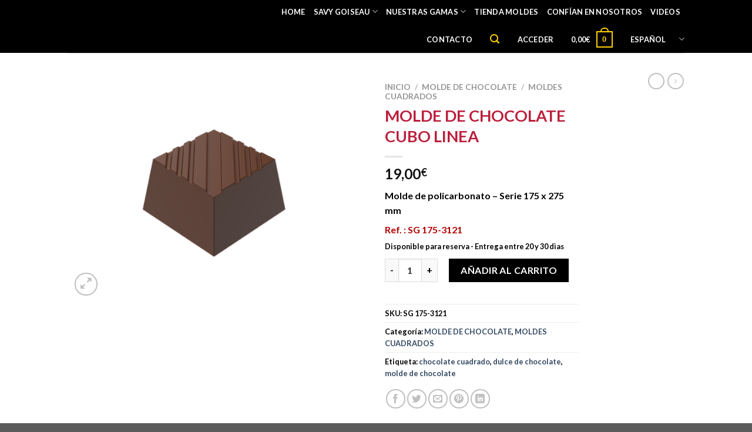

--- FILE ---
content_type: text/html; charset=UTF-8
request_url: https://www.savy-goiseau.com/produit/moule-chocolat-cube-ligne/?lang=es
body_size: 47260
content:
<!DOCTYPE html>
<html lang="es-ES" class="loading-site no-js">
<head><meta charset="UTF-8" /><script>if(navigator.userAgent.match(/MSIE|Internet Explorer/i)||navigator.userAgent.match(/Trident\/7\..*?rv:11/i)){var href=document.location.href;if(!href.match(/[?&]nowprocket/)){if(href.indexOf("?")==-1){if(href.indexOf("#")==-1){document.location.href=href+"?nowprocket=1"}else{document.location.href=href.replace("#","?nowprocket=1#")}}else{if(href.indexOf("#")==-1){document.location.href=href+"&nowprocket=1"}else{document.location.href=href.replace("#","&nowprocket=1#")}}}}</script><script>class RocketLazyLoadScripts{constructor(){this.triggerEvents=["keydown","mousedown","mousemove","touchmove","touchstart","touchend","wheel"],this.userEventHandler=this._triggerListener.bind(this),this.touchStartHandler=this._onTouchStart.bind(this),this.touchMoveHandler=this._onTouchMove.bind(this),this.touchEndHandler=this._onTouchEnd.bind(this),this.clickHandler=this._onClick.bind(this),this.interceptedClicks=[],window.addEventListener("pageshow",(e=>{this.persisted=e.persisted})),window.addEventListener("DOMContentLoaded",(()=>{this._preconnect3rdParties()})),this.delayedScripts={normal:[],async:[],defer:[]},this.allJQueries=[]}_addUserInteractionListener(e){document.hidden?e._triggerListener():(this.triggerEvents.forEach((t=>window.addEventListener(t,e.userEventHandler,{passive:!0}))),window.addEventListener("touchstart",e.touchStartHandler,{passive:!0}),window.addEventListener("mousedown",e.touchStartHandler),document.addEventListener("visibilitychange",e.userEventHandler))}_removeUserInteractionListener(){this.triggerEvents.forEach((e=>window.removeEventListener(e,this.userEventHandler,{passive:!0}))),document.removeEventListener("visibilitychange",this.userEventHandler)}_onTouchStart(e){"HTML"!==e.target.tagName&&(window.addEventListener("touchend",this.touchEndHandler),window.addEventListener("mouseup",this.touchEndHandler),window.addEventListener("touchmove",this.touchMoveHandler,{passive:!0}),window.addEventListener("mousemove",this.touchMoveHandler),e.target.addEventListener("click",this.clickHandler),this._renameDOMAttribute(e.target,"onclick","rocket-onclick"))}_onTouchMove(e){window.removeEventListener("touchend",this.touchEndHandler),window.removeEventListener("mouseup",this.touchEndHandler),window.removeEventListener("touchmove",this.touchMoveHandler,{passive:!0}),window.removeEventListener("mousemove",this.touchMoveHandler),e.target.removeEventListener("click",this.clickHandler),this._renameDOMAttribute(e.target,"rocket-onclick","onclick")}_onTouchEnd(e){window.removeEventListener("touchend",this.touchEndHandler),window.removeEventListener("mouseup",this.touchEndHandler),window.removeEventListener("touchmove",this.touchMoveHandler,{passive:!0}),window.removeEventListener("mousemove",this.touchMoveHandler)}_onClick(e){e.target.removeEventListener("click",this.clickHandler),this._renameDOMAttribute(e.target,"rocket-onclick","onclick"),this.interceptedClicks.push(e),e.preventDefault(),e.stopPropagation(),e.stopImmediatePropagation()}_replayClicks(){window.removeEventListener("touchstart",this.touchStartHandler,{passive:!0}),window.removeEventListener("mousedown",this.touchStartHandler),this.interceptedClicks.forEach((e=>{e.target.dispatchEvent(new MouseEvent("click",{view:e.view,bubbles:!0,cancelable:!0}))}))}_renameDOMAttribute(e,t,n){e.hasAttribute&&e.hasAttribute(t)&&(event.target.setAttribute(n,event.target.getAttribute(t)),event.target.removeAttribute(t))}_triggerListener(){this._removeUserInteractionListener(this),"loading"===document.readyState?document.addEventListener("DOMContentLoaded",this._loadEverythingNow.bind(this)):this._loadEverythingNow()}_preconnect3rdParties(){let e=[];document.querySelectorAll("script[type=rocketlazyloadscript]").forEach((t=>{if(t.hasAttribute("src")){const n=new URL(t.src).origin;n!==location.origin&&e.push({src:n,crossOrigin:t.crossOrigin||"module"===t.getAttribute("data-rocket-type")})}})),e=[...new Map(e.map((e=>[JSON.stringify(e),e]))).values()],this._batchInjectResourceHints(e,"preconnect")}async _loadEverythingNow(){this.lastBreath=Date.now(),this._delayEventListeners(),this._delayJQueryReady(this),this._handleDocumentWrite(),this._registerAllDelayedScripts(),this._preloadAllScripts(),await this._loadScriptsFromList(this.delayedScripts.normal),await this._loadScriptsFromList(this.delayedScripts.defer),await this._loadScriptsFromList(this.delayedScripts.async);try{await this._triggerDOMContentLoaded(),await this._triggerWindowLoad()}catch(e){}window.dispatchEvent(new Event("rocket-allScriptsLoaded")),this._replayClicks()}_registerAllDelayedScripts(){document.querySelectorAll("script[type=rocketlazyloadscript]").forEach((e=>{e.hasAttribute("src")?e.hasAttribute("async")&&!1!==e.async?this.delayedScripts.async.push(e):e.hasAttribute("defer")&&!1!==e.defer||"module"===e.getAttribute("data-rocket-type")?this.delayedScripts.defer.push(e):this.delayedScripts.normal.push(e):this.delayedScripts.normal.push(e)}))}async _transformScript(e){return await this._littleBreath(),new Promise((t=>{const n=document.createElement("script");[...e.attributes].forEach((e=>{let t=e.nodeName;"type"!==t&&("data-rocket-type"===t&&(t="type"),n.setAttribute(t,e.nodeValue))})),e.hasAttribute("src")?(n.addEventListener("load",t),n.addEventListener("error",t)):(n.text=e.text,t());try{e.parentNode.replaceChild(n,e)}catch(e){t()}}))}async _loadScriptsFromList(e){const t=e.shift();return t?(await this._transformScript(t),this._loadScriptsFromList(e)):Promise.resolve()}_preloadAllScripts(){this._batchInjectResourceHints([...this.delayedScripts.normal,...this.delayedScripts.defer,...this.delayedScripts.async],"preload")}_batchInjectResourceHints(e,t){var n=document.createDocumentFragment();e.forEach((e=>{if(e.src){const i=document.createElement("link");i.href=e.src,i.rel=t,"preconnect"!==t&&(i.as="script"),e.getAttribute&&"module"===e.getAttribute("data-rocket-type")&&(i.crossOrigin=!0),e.crossOrigin&&(i.crossOrigin=e.crossOrigin),n.appendChild(i)}})),document.head.appendChild(n)}_delayEventListeners(){let e={};function t(t,n){!function(t){function n(n){return e[t].eventsToRewrite.indexOf(n)>=0?"rocket-"+n:n}e[t]||(e[t]={originalFunctions:{add:t.addEventListener,remove:t.removeEventListener},eventsToRewrite:[]},t.addEventListener=function(){arguments[0]=n(arguments[0]),e[t].originalFunctions.add.apply(t,arguments)},t.removeEventListener=function(){arguments[0]=n(arguments[0]),e[t].originalFunctions.remove.apply(t,arguments)})}(t),e[t].eventsToRewrite.push(n)}function n(e,t){let n=e[t];Object.defineProperty(e,t,{get:()=>n||function(){},set(i){e["rocket"+t]=n=i}})}t(document,"DOMContentLoaded"),t(window,"DOMContentLoaded"),t(window,"load"),t(window,"pageshow"),t(document,"readystatechange"),n(document,"onreadystatechange"),n(window,"onload"),n(window,"onpageshow")}_delayJQueryReady(e){let t=window.jQuery;Object.defineProperty(window,"jQuery",{get:()=>t,set(n){if(n&&n.fn&&!e.allJQueries.includes(n)){n.fn.ready=n.fn.init.prototype.ready=function(t){e.domReadyFired?t.bind(document)(n):document.addEventListener("rocket-DOMContentLoaded",(()=>t.bind(document)(n)))};const t=n.fn.on;n.fn.on=n.fn.init.prototype.on=function(){if(this[0]===window){function e(e){return e.split(" ").map((e=>"load"===e||0===e.indexOf("load.")?"rocket-jquery-load":e)).join(" ")}"string"==typeof arguments[0]||arguments[0]instanceof String?arguments[0]=e(arguments[0]):"object"==typeof arguments[0]&&Object.keys(arguments[0]).forEach((t=>{delete Object.assign(arguments[0],{[e(t)]:arguments[0][t]})[t]}))}return t.apply(this,arguments),this},e.allJQueries.push(n)}t=n}})}async _triggerDOMContentLoaded(){this.domReadyFired=!0,await this._littleBreath(),document.dispatchEvent(new Event("rocket-DOMContentLoaded")),await this._littleBreath(),window.dispatchEvent(new Event("rocket-DOMContentLoaded")),await this._littleBreath(),document.dispatchEvent(new Event("rocket-readystatechange")),await this._littleBreath(),document.rocketonreadystatechange&&document.rocketonreadystatechange()}async _triggerWindowLoad(){await this._littleBreath(),window.dispatchEvent(new Event("rocket-load")),await this._littleBreath(),window.rocketonload&&window.rocketonload(),await this._littleBreath(),this.allJQueries.forEach((e=>e(window).trigger("rocket-jquery-load"))),await this._littleBreath();const e=new Event("rocket-pageshow");e.persisted=this.persisted,window.dispatchEvent(e),await this._littleBreath(),window.rocketonpageshow&&window.rocketonpageshow({persisted:this.persisted})}_handleDocumentWrite(){const e=new Map;document.write=document.writeln=function(t){const n=document.currentScript,i=document.createRange(),r=n.parentElement;let o=e.get(n);void 0===o&&(o=n.nextSibling,e.set(n,o));const s=document.createDocumentFragment();i.setStart(s,0),s.appendChild(i.createContextualFragment(t)),r.insertBefore(s,o)}}async _littleBreath(){Date.now()-this.lastBreath>45&&(await this._requestAnimFrame(),this.lastBreath=Date.now())}async _requestAnimFrame(){return document.hidden?new Promise((e=>setTimeout(e))):new Promise((e=>requestAnimationFrame(e)))}static run(){const e=new RocketLazyLoadScripts;e._addUserInteractionListener(e)}}RocketLazyLoadScripts.run();</script>
	
	<link rel="profile" href="http://gmpg.org/xfn/11" />
	<link rel="pingback" href="https://www.savy-goiseau.com/xmlrpc.php" />

	<script type="rocketlazyloadscript">(function(html){html.className = html.className.replace(/\bno-js\b/,'js')})(document.documentElement);</script>
<meta name='robots' content='index, follow, max-image-preview:large, max-snippet:-1, max-video-preview:-1' />
	<style>img:is([sizes="auto" i], [sizes^="auto," i]) { contain-intrinsic-size: 3000px 1500px }</style>
	<link rel="alternate" hreflang="fr" href="https://www.savy-goiseau.com/produit/moule-chocolat-cube-ligne/" />
<link rel="alternate" hreflang="en" href="https://www.savy-goiseau.com/produit/moule-chocolat-cube-ligne/?lang=en" />
<link rel="alternate" hreflang="es" href="https://www.savy-goiseau.com/produit/moule-chocolat-cube-ligne/?lang=es" />
<link rel="alternate" hreflang="x-default" href="https://www.savy-goiseau.com/produit/moule-chocolat-cube-ligne/" />
<meta name="viewport" content="width=device-width, initial-scale=1" />
	<!-- This site is optimized with the Yoast SEO plugin v26.0 - https://yoast.com/wordpress/plugins/seo/ -->
	<title>MOLDE DE CHOCOLATE CUBO LINEA - Savy Goiseau</title><style id="rocket-critical-css">body:after{content:url(https://www.savy-goiseau.com/wp-content/plugins/instagram-feed-pro/img/sbi-sprite.png);display:none}.wpcf7 .screen-reader-response{position:absolute;overflow:hidden;clip:rect(1px,1px,1px,1px);clip-path:inset(50%);height:1px;width:1px;margin:-1px;padding:0;border:0;word-wrap:normal!important}.wpcf7 form .wpcf7-response-output{margin:2em 0.5em 1em;padding:0.2em 1em;border:2px solid #00a0d2}.wpcf7 form.init .wpcf7-response-output{display:none}.wpcf7-form-control-wrap{position:relative}@keyframes spin{from{transform:rotate(0deg)}to{transform:rotate(360deg)}}.wpcf7 input[type="email"]{direction:ltr}#cookie-law-info-bar{font-size:15px;margin:0 auto;padding:12px 10px;position:absolute;text-align:center;box-sizing:border-box;width:100%;z-index:9999;display:none;left:0px;font-weight:300;box-shadow:0 -1px 10px 0 rgba(172,171,171,0.3)}#cookie-law-info-again{font-size:10pt;margin:0;padding:5px 10px;text-align:center;z-index:9999;box-shadow:#161616 2px 2px 5px 2px}#cookie-law-info-bar span{vertical-align:middle}.cli-plugin-button,.cli-plugin-button:visited{display:inline-block;padding:9px 12px;color:#fff;text-decoration:none;position:relative;margin-left:5px;text-decoration:none}.cli-plugin-button,.cli-plugin-button:visited,.medium.cli-plugin-button,.medium.cli-plugin-button:visited{font-size:13px;font-weight:400;line-height:1}.cli-plugin-button{margin-top:5px}.cli-bar-popup{-moz-background-clip:padding;-webkit-background-clip:padding;background-clip:padding-box;-webkit-border-radius:30px;-moz-border-radius:30px;border-radius:30px;padding:20px}.cli-container-fluid{padding-right:15px;padding-left:15px;margin-right:auto;margin-left:auto}.cli-row{display:-ms-flexbox;display:flex;-ms-flex-wrap:wrap;flex-wrap:wrap;margin-right:-15px;margin-left:-15px}.cli-align-items-stretch{-ms-flex-align:stretch!important;align-items:stretch!important}.cli-px-0{padding-left:0;padding-right:0}.cli-btn{font-size:14px;display:inline-block;font-weight:400;text-align:center;white-space:nowrap;vertical-align:middle;border:1px solid transparent;padding:.5rem 1.25rem;line-height:1;border-radius:.25rem}.cli-modal-backdrop{position:fixed;top:0;right:0;bottom:0;left:0;z-index:1040;background-color:#000;display:none}.cli-modal-backdrop.cli-fade{opacity:0}.cli-modal a{text-decoration:none}.cli-modal .cli-modal-dialog{position:relative;width:auto;margin:.5rem;font-family:-apple-system,BlinkMacSystemFont,"Segoe UI",Roboto,"Helvetica Neue",Arial,sans-serif,"Apple Color Emoji","Segoe UI Emoji","Segoe UI Symbol";font-size:1rem;font-weight:400;line-height:1.5;color:#212529;text-align:left;display:-ms-flexbox;display:flex;-ms-flex-align:center;align-items:center;min-height:calc(100% - (.5rem * 2))}@media (min-width:576px){.cli-modal .cli-modal-dialog{max-width:500px;margin:1.75rem auto;min-height:calc(100% - (1.75rem * 2))}}@media (min-width:992px){.cli-modal .cli-modal-dialog{max-width:900px}}.cli-modal-content{position:relative;display:-ms-flexbox;display:flex;-ms-flex-direction:column;flex-direction:column;width:100%;background-color:#fff;background-clip:padding-box;border-radius:.3rem;outline:0}.cli-modal .cli-modal-close{position:absolute;right:10px;top:10px;z-index:1;padding:0;background-color:transparent!important;border:0;-webkit-appearance:none;font-size:1.5rem;font-weight:700;line-height:1;color:#000;text-shadow:0 1px 0 #fff}.cli-switch{display:inline-block;position:relative;min-height:1px;padding-left:70px;font-size:14px}.cli-switch input[type="checkbox"]{display:none}.cli-switch .cli-slider{background-color:#e3e1e8;height:24px;width:50px;bottom:0;left:0;position:absolute;right:0;top:0}.cli-switch .cli-slider:before{background-color:#fff;bottom:2px;content:"";height:20px;left:2px;position:absolute;width:20px}.cli-switch input:checked+.cli-slider{background-color:#00acad}.cli-switch input:checked+.cli-slider:before{transform:translateX(26px)}.cli-switch .cli-slider{border-radius:34px}.cli-switch .cli-slider:before{border-radius:50%}.cli-tab-content{background:#ffffff}.cli-tab-content{width:100%;padding:30px}@media (max-width:767px){.cli-tab-content{padding:30px 10px}}.cli-container-fluid{padding-right:15px;padding-left:15px;margin-right:auto;margin-left:auto}.cli-row{display:-ms-flexbox;display:flex;-ms-flex-wrap:wrap;flex-wrap:wrap;margin-right:-15px;margin-left:-15px}.cli-align-items-stretch{-ms-flex-align:stretch!important;align-items:stretch!important}.cli-px-0{padding-left:0;padding-right:0}.cli-btn{font-size:14px;display:inline-block;font-weight:400;text-align:center;white-space:nowrap;vertical-align:middle;border:1px solid transparent;padding:.5rem 1.25rem;line-height:1;border-radius:.25rem}.cli-modal-backdrop{position:fixed;top:0;right:0;bottom:0;left:0;z-index:1040;background-color:#000;-webkit-transform:scale(0);transform:scale(0)}.cli-modal-backdrop.cli-fade{opacity:0}.cli-modal{position:fixed;top:0;right:0;bottom:0;left:0;z-index:99999;transform:scale(0);overflow:hidden;outline:0;display:none}.cli-modal a{text-decoration:none}.cli-modal .cli-modal-dialog{position:relative;width:auto;margin:.5rem;font-family:inherit;font-size:1rem;font-weight:400;line-height:1.5;color:#212529;text-align:left;display:-ms-flexbox;display:flex;-ms-flex-align:center;align-items:center;min-height:calc(100% - (.5rem * 2))}@media (min-width:576px){.cli-modal .cli-modal-dialog{max-width:500px;margin:1.75rem auto;min-height:calc(100% - (1.75rem * 2))}}.cli-modal-content{position:relative;display:-ms-flexbox;display:flex;-ms-flex-direction:column;flex-direction:column;width:100%;background-color:#fff;background-clip:padding-box;border-radius:.2rem;box-sizing:border-box;outline:0}.cli-switch{display:inline-block;position:relative;min-height:1px;padding-left:38px;font-size:14px}.cli-switch input[type="checkbox"]{display:none}.cli-switch .cli-slider{background-color:#e3e1e8;height:20px;width:38px;bottom:0;left:0;position:absolute;right:0;top:0}.cli-switch .cli-slider:before{background-color:#fff;bottom:2px;content:"";height:15px;left:3px;position:absolute;width:15px}.cli-switch input:checked+.cli-slider{background-color:#61a229}.cli-switch input:checked+.cli-slider:before{transform:translateX(18px)}.cli-switch .cli-slider{border-radius:34px;font-size:0}.cli-switch .cli-slider:before{border-radius:50%}.cli-tab-content{background:#ffffff}.cli-tab-content{width:100%;padding:5px 30px 5px 5px;box-sizing:border-box}@media (max-width:767px){.cli-tab-content{padding:30px 10px}}.cli-tab-footer .cli-btn{background-color:#00acad;padding:10px 15px;text-decoration:none}.cli-tab-footer .wt-cli-privacy-accept-btn{background-color:#61a229;color:#ffffff;border-radius:0}.cli-tab-footer{width:100%;text-align:right;padding:20px 0}.cli-col-12{width:100%}.cli-tab-header{display:flex;justify-content:space-between}.cli-tab-header a:before{width:10px;height:2px;left:0;top:calc(50% - 1px)}.cli-tab-header a:after{width:2px;height:10px;left:4px;top:calc(50% - 5px);-webkit-transform:none;transform:none}.cli-tab-header a:before{width:7px;height:7px;border-right:1px solid #4a6e78;border-bottom:1px solid #4a6e78;content:" ";transform:rotate(-45deg);margin-right:10px}.cli-tab-header a.cli-nav-link{position:relative;display:flex;align-items:center;font-size:14px;color:#000;text-transform:capitalize}.cli-tab-header{border-radius:5px;padding:12px 15px;background-color:#f2f2f2}.cli-modal .cli-modal-close{position:absolute;right:0;top:0;z-index:1;-webkit-appearance:none;width:40px;height:40px;padding:0;border-radius:50%;padding:10px;background:transparent;border:none;min-width:40px}.cli-tab-container h4{font-family:inherit;font-size:16px;margin-bottom:15px;margin:10px 0}#cliSettingsPopup .cli-tab-section-container{padding-top:12px}.cli-privacy-content-text{font-size:14px;line-height:1.4;margin-top:0;padding:0;color:#000}.cli-tab-content{display:none}.cli-tab-section .cli-tab-content{padding:10px 20px 5px 20px}.cli-tab-section{margin-top:5px}@media (min-width:992px){.cli-modal .cli-modal-dialog{max-width:645px}}.cli-switch .cli-slider:after{content:attr(data-cli-disable);position:absolute;right:50px;color:#000;font-size:12px;text-align:right;min-width:80px}.cli-switch input:checked+.cli-slider:after{content:attr(data-cli-enable)}.cli-privacy-overview:not(.cli-collapsed) .cli-privacy-content{max-height:60px;overflow:hidden}a.cli-privacy-readmore{font-size:12px;margin-top:12px;display:inline-block;padding-bottom:0;color:#000;text-decoration:underline}.cli-modal-footer{position:relative}a.cli-privacy-readmore:before{content:attr(data-readmore-text)}.cli-modal-close svg{fill:#000}.cli-tab-container .cli-row{max-height:500px;overflow-y:auto}.wt-cli-sr-only{display:none;font-size:16px}.cli-bar-container{float:none;margin:0 auto;display:-webkit-box;display:-moz-box;display:-ms-flexbox;display:-webkit-flex;display:flex;justify-content:space-between;-webkit-box-align:center;-moz-box-align:center;-ms-flex-align:center;-webkit-align-items:center;align-items:center}.cli-bar-btn_container{margin-left:20px;display:-webkit-box;display:-moz-box;display:-ms-flexbox;display:-webkit-flex;display:flex;-webkit-box-align:center;-moz-box-align:center;-ms-flex-align:center;-webkit-align-items:center;align-items:center;flex-wrap:nowrap}.cli-bar-btn_container a{white-space:nowrap}.cli-style-v2{font-size:11pt;line-height:18px;font-weight:normal}.cli-style-v2 .cli-bar-message{width:70%;text-align:left}.cli-style-v2 .cli-bar-btn_container .cli_action_button,.cli-style-v2 .cli-bar-btn_container .cli_settings_button{margin-left:5px}#cookie-law-info-bar[data-cli-style="cli-style-v2"]{padding:14px 25px}.cli-style-v2 .cli_settings_button:not(.cli-plugin-button){text-decoration:underline}.cli-style-v2 .cli-bar-btn_container .cli-plugin-button{margin-top:5px;margin-bottom:5px}@media (max-width:985px){.cli-style-v2 .cli-bar-message{width:100%}.cli-style-v2.cli-bar-container{justify-content:left;flex-wrap:wrap}.cli-style-v2 .cli-bar-btn_container{margin-left:0px;margin-top:10px}#cookie-law-info-bar[data-cli-style="cli-style-v2"]{padding:25px 25px}}.wt-cli-privacy-overview-actions{padding-bottom:0}@media only screen and (max-width:479px) and (min-width:320px){.cli-style-v2 .cli-bar-btn_container{flex-wrap:wrap}}.wt-cli-cookie-description{font-size:14px;line-height:1.4;margin-top:0;padding:0;color:#000}button.pswp__button{box-shadow:none!important;background-image:url(https://www.savy-goiseau.com/wp-content/plugins/woocommerce/assets/css/photoswipe/default-skin/default-skin.png)!important}button.pswp__button,button.pswp__button--arrow--left::before,button.pswp__button--arrow--right::before{background-color:transparent!important}button.pswp__button--arrow--left,button.pswp__button--arrow--right{background-image:none!important}.pswp{display:none;position:absolute;width:100%;height:100%;left:0;top:0;overflow:hidden;-ms-touch-action:none;touch-action:none;z-index:1500;-webkit-text-size-adjust:100%;-webkit-backface-visibility:hidden;outline:0}.pswp *{-webkit-box-sizing:border-box;box-sizing:border-box}.pswp__bg{position:absolute;left:0;top:0;width:100%;height:100%;background:#000;opacity:0;-webkit-transform:translateZ(0);transform:translateZ(0);-webkit-backface-visibility:hidden;will-change:opacity}.pswp__scroll-wrap{position:absolute;left:0;top:0;width:100%;height:100%;overflow:hidden}.pswp__container{-ms-touch-action:none;touch-action:none;position:absolute;left:0;right:0;top:0;bottom:0}.pswp__container{-webkit-touch-callout:none}.pswp__bg{will-change:opacity}.pswp__container{-webkit-backface-visibility:hidden}.pswp__item{position:absolute;left:0;right:0;top:0;bottom:0;overflow:hidden}.pswp__button{width:44px;height:44px;position:relative;background:0 0;overflow:visible;-webkit-appearance:none;display:block;border:0;padding:0;margin:0;float:right;opacity:.75;-webkit-box-shadow:none;box-shadow:none}.pswp__button::-moz-focus-inner{padding:0;border:0}.pswp__button,.pswp__button--arrow--left:before,.pswp__button--arrow--right:before{background:url(https://www.savy-goiseau.com/wp-content/plugins/woocommerce/assets/css/photoswipe/default-skin/default-skin.png) 0 0 no-repeat;background-size:264px 88px;width:44px;height:44px}.pswp__button--close{background-position:0 -44px}.pswp__button--zoom{display:none;background-position:-88px 0}.pswp__button--arrow--left,.pswp__button--arrow--right{background:0 0;top:50%;margin-top:-50px;width:70px;height:100px;position:absolute}.pswp__button--arrow--left{left:0}.pswp__button--arrow--right{right:0}.pswp__button--arrow--left:before,.pswp__button--arrow--right:before{content:'';top:35px;background-color:rgba(0,0,0,.3);height:30px;width:32px;position:absolute}.pswp__button--arrow--left:before{left:6px;background-position:-138px -44px}.pswp__button--arrow--right:before{right:6px;background-position:-94px -44px}.pswp__share-modal{display:block;background:rgba(0,0,0,.5);width:100%;height:100%;top:0;left:0;padding:10px;position:absolute;z-index:1600;opacity:0;-webkit-backface-visibility:hidden;will-change:opacity}.pswp__share-modal--hidden{display:none}.pswp__share-tooltip{z-index:1620;position:absolute;background:#fff;top:56px;border-radius:2px;display:block;width:auto;right:44px;-webkit-box-shadow:0 2px 5px rgba(0,0,0,.25);box-shadow:0 2px 5px rgba(0,0,0,.25);-webkit-transform:translateY(6px);-ms-transform:translateY(6px);transform:translateY(6px);-webkit-backface-visibility:hidden;will-change:transform}.pswp__counter{position:absolute;left:0;top:0;height:44px;font-size:13px;line-height:44px;color:#fff;opacity:.75;padding:0 10px}.pswp__caption{position:absolute;left:0;bottom:0;width:100%;min-height:44px}.pswp__caption__center{text-align:left;max-width:420px;margin:0 auto;font-size:13px;padding:10px;line-height:20px;color:#ccc}.pswp__preloader{width:44px;height:44px;position:absolute;top:0;left:50%;margin-left:-22px;opacity:0;will-change:opacity;direction:ltr}@media screen and (max-width:1024px){.pswp__preloader{position:relative;left:auto;top:auto;margin:0;float:right}}.pswp__ui{-webkit-font-smoothing:auto;visibility:visible;opacity:1;z-index:1550}.pswp__top-bar{position:absolute;left:0;top:0;height:44px;width:100%}.pswp__caption,.pswp__top-bar{-webkit-backface-visibility:hidden;will-change:opacity}.pswp__caption,.pswp__top-bar{background-color:rgba(0,0,0,.5)}.pswp__ui--hidden .pswp__button--arrow--left,.pswp__ui--hidden .pswp__button--arrow--right,.pswp__ui--hidden .pswp__caption,.pswp__ui--hidden .pswp__top-bar{opacity:.001}html{-ms-text-size-adjust:100%;-webkit-text-size-adjust:100%;font-family:sans-serif}body{margin:0}header,main,nav{display:block}a{background-color:transparent}strong{font-weight:inherit;font-weight:bolder}small{display:inline-block;font-size:80%}img{border-style:none}svg:not(:root){overflow:hidden}button,input,select,textarea{font:inherit}button,input,select{overflow:visible}button,select{text-transform:none}[type=submit],button,html [type=button]{-webkit-appearance:button}button::-moz-focus-inner,input::-moz-focus-inner{border:0;padding:0}button:-moz-focusring,input:-moz-focusring{outline:1px dotted ButtonText}textarea{overflow:auto}[type=checkbox]{box-sizing:border-box;padding:0}[type=number]::-webkit-inner-spin-button,[type=number]::-webkit-outer-spin-button{height:auto}[type=search]{-webkit-appearance:textfield}[type=search]::-webkit-search-cancel-button,[type=search]::-webkit-search-decoration{-webkit-appearance:none}*,:after,:before,html{box-sizing:border-box}html{background-attachment:fixed}body{-webkit-font-smoothing:antialiased;-moz-osx-font-smoothing:grayscale;color:#777}img{display:inline-block;height:auto;max-width:100%;vertical-align:middle}p:empty{display:none}a,button,input{touch-action:manipulation}.col{margin:0;padding:0 15px 30px;position:relative;width:100%}.col-fit{flex:1}.col-inner{background-position:50% 50%;background-repeat:no-repeat;background-size:cover;flex:1 0 auto;margin-left:auto;margin-right:auto;position:relative;width:100%}@media screen and (min-width:850px){.col+.col .col-inner{margin-left:0;margin-right:auto}}@media screen and (max-width:849px){.col{padding-bottom:30px}}@media screen and (min-width:850px){.row-divided>.col+.col:not(.large-12){border-left:1px solid #ececec}}@media screen and (min-width:850px){.large-2{flex-basis:16.6666666667%;max-width:16.6666666667%}.large-6{flex-basis:50%;max-width:50%}.large-12{flex-basis:100%;max-width:100%}}.container,.row{margin-left:auto;margin-right:auto;width:100%}.container{padding-left:15px;padding-right:15px}.container,.row{max-width:1080px}.row.row-large{max-width:1110px}.flex-row{align-items:center;display:flex;flex-flow:row nowrap;justify-content:space-between;width:100%}.flex-row-col{display:flex;flex-direction:column;justify-content:flex-start}.header .flex-row{height:100%}.flex-col{max-height:100%}.flex-grow{-ms-flex-negative:1;-ms-flex-preferred-size:auto!important;flex:1}.flex-center{margin:0 auto}.flex-left{margin-right:auto}.flex-right{margin-left:auto}@media (min-width:850px){.col2-set{display:flex}.col2-set>div+div{padding-left:30px}}@media (-ms-high-contrast:none){.nav>li>a>i{top:-1px}}.row{display:flex;flex-flow:row wrap;width:100%}.container .row:not(.row-collapse),.lightbox-content .row:not(.row-collapse){margin-left:-15px;margin-right:-15px;padding-left:0;padding-right:0;width:auto}@media screen and (min-width:850px){.row-large{padding-left:0;padding-right:0}.row-large>.col{margin-bottom:0;padding:0 30px 30px}}.nav-dropdown{background-color:#fff;color:#777;display:table;left:-99999px;margin:0;max-height:0;min-width:260px;opacity:0;padding:20px 0;position:absolute;text-align:left;visibility:hidden;z-index:9}.nav-dropdown:after{clear:both;content:"";display:block;height:0;visibility:hidden}.nav-dropdown li{display:block;margin:0;vertical-align:top}.nav-dropdown>li.html{min-width:260px}.nav-dropdown>li>a{display:block;line-height:1.3;padding:10px 20px;width:auto}.nav-dropdown>li:last-child:not(.nav-dropdown-col)>a{border-bottom:0!important}.nav-dropdown.nav-dropdown-default>li>a{border-bottom:1px solid #ececec;margin:0 10px;padding-left:0;padding-right:0}.nav-dropdown-default{padding:20px}.nav-dropdown-has-arrow li.has-dropdown:after,.nav-dropdown-has-arrow li.has-dropdown:before{border:solid transparent;bottom:-2px;content:"";height:0;left:50%;opacity:0;position:absolute;width:0;z-index:10}.nav-dropdown-has-arrow li.has-dropdown:after{border-color:hsla(0,0%,87%,0) hsla(0,0%,87%,0) #fff;border-width:8px;margin-left:-8px}.nav-dropdown-has-arrow li.has-dropdown:before{border-width:11px;margin-left:-11px;z-index:-999}.nav-dropdown-has-shadow .nav-dropdown{box-shadow:1px 1px 15px rgba(0,0,0,.15)}.nav-dropdown-has-arrow.nav-dropdown-has-border li.has-dropdown:before{border-bottom-color:#ddd}.nav-dropdown-has-border .nav-dropdown{border:2px solid #ddd}.nav p{margin:0;padding-bottom:0}.nav,.nav ul:not(.nav-dropdown){margin:0;padding:0}.nav{align-items:center;display:inline-block;display:flex;flex-flow:row wrap;width:100%}.nav,.nav>li{position:relative}.nav>li{list-style:none;margin:0 7px;padding:0}.nav>li,.nav>li>a{display:inline-block}.nav>li>a{align-items:center;display:inline-flex;flex-wrap:wrap;padding:10px 0}.nav.nav-small>li>a{font-weight:400;padding-bottom:5px;padding-top:5px;vertical-align:top}.nav-small.nav>li.html{font-size:.75em}.nav-center{justify-content:center}.nav-left{justify-content:flex-start}.nav-right{justify-content:flex-end}@media (max-width:849px){.medium-nav-center{justify-content:center}}.nav-dropdown>li>a,.nav>li>a{color:hsla(0,0%,40%,.85)}.nav-dropdown>li>a{display:block}.nav>li.active>a{color:hsla(0,0%,7%,.85)}.nav li:first-child{margin-left:0!important}.nav li:last-child{margin-right:0!important}.nav-uppercase>li>a{font-weight:bolder;letter-spacing:.02em;text-transform:uppercase}@media (min-width:850px){.nav-divided>li{margin:0 .7em}}li.html form,li.html input{margin:0}.nav-line>li>a:before{background-color:var(--fs-color-primary);content:" ";height:3px;left:50%;opacity:0;position:absolute;top:0;transform:translateX(-50%);width:100%}.nav-line>li.active>a:before{opacity:1}.tabbed-content{display:flex;flex-flow:row wrap}.tabbed-content .nav,.tabbed-content .tab-panels{width:100%}.tab-panels{padding-top:1em}.tab-panels .entry-content{padding:0}.tab-panels .panel:not(.active){display:block;height:0;opacity:0;overflow:hidden;padding:0;visibility:hidden}.tab-panels .panel.active{display:block!important}@media (max-width:549px){.small-nav-collapse>li{margin:0!important;width:100%}.small-nav-collapse>li a{display:block;width:100%}}.nav.nav-vertical{flex-flow:column}.nav.nav-vertical li{list-style:none;margin:0;width:100%}.nav-vertical li li{font-size:1em;padding-left:.5em}.nav-vertical>li{align-items:center;display:flex;flex-flow:row wrap}.nav-vertical>li ul{width:100%}.nav-vertical>li>a,.nav-vertical>li>ul>li a{align-items:center;display:flex;flex-grow:1;width:auto}.nav-vertical>li.html{padding-bottom:1em;padding-top:1em}.nav-vertical>li>ul li a{color:#666}.nav-vertical>li>ul{margin:0 0 2em;padding-left:1em}.nav .children{left:-99999px;opacity:0;position:fixed;transform:translateX(-10px)}@media (prefers-reduced-motion){.nav .children{opacity:1;transform:none}}.nav-sidebar.nav-vertical>li+li{border-top:1px solid #ececec}.nav-vertical>li+li{border-top:1px solid #ececec}.nav-vertical .social-icons{display:block;width:100%}.badge-container{margin:30px 0 0}.banner{background-color:var(--fs-color-primary);min-height:30px;position:relative;width:100%}.banner-bg{overflow:hidden}.banner-layers{height:100%;max-height:100%;position:relative}@media (max-width:549px){.banner-layers{-webkit-overflow-scrolling:touch;overflow:auto}}.banner-layers>*{position:absolute!important}.button,button,input[type=button],input[type=submit]{background-color:transparent;border:1px solid transparent;border-radius:0;box-sizing:border-box;color:currentColor;display:inline-block;font-size:.97em;font-weight:bolder;letter-spacing:.03em;line-height:2.4em;margin-right:1em;margin-top:0;max-width:100%;min-height:2.5em;padding:0 1.2em;position:relative;text-align:center;text-decoration:none;text-rendering:optimizeLegibility;text-shadow:none;text-transform:uppercase;vertical-align:middle}.button.is-outline{line-height:2.19em}.button,input[type=button].button,input[type=submit],input[type=submit].button{background-color:var(--fs-color-primary);border-color:rgba(0,0,0,.05);color:#fff}.button.is-outline{background-color:transparent;border:2px solid}.is-form,input[type=button].is-form{background-color:#f9f9f9;border:1px solid #ddd;color:#666;font-weight:400;overflow:hidden;position:relative;text-shadow:1px 1px 1px #fff;text-transform:none}.dark .button,.dark input[type=submit]{color:#fff}.is-outline{color:silver}.primary,input[type=submit],input[type=submit].button{background-color:var(--fs-color-primary)}.button.alt,.secondary{background-color:var(--fs-color-secondary)}.text-center .button:first-of-type{margin-left:0!important}.text-center .button:last-of-type,.text-right .button:last-of-type{margin-right:0!important}.flex-col .button,.flex-col button,.flex-col input{margin-bottom:0}.is-divider{background-color:rgba(0,0,0,.1);display:block;height:3px;margin:1em 0;max-width:30px;width:100%}form{margin-bottom:0}input[type=email],input[type=number],input[type=password],input[type=search],input[type=text],select,textarea{background-color:#fff;border:1px solid #ddd;border-radius:0;box-shadow:inset 0 1px 2px rgba(0,0,0,.1);box-sizing:border-box;color:#333;font-size:.97em;height:2.507em;max-width:100%;padding:0 .75em;vertical-align:middle;width:100%}@media (max-width:849px){input[type=email],input[type=number],input[type=password],input[type=search],input[type=text],select,textarea{font-size:1rem}}input[type=email],input[type=number],input[type=search],input[type=text],textarea{-webkit-appearance:none;-moz-appearance:none;appearance:none}textarea{min-height:120px;padding-top:.7em}label{display:block;font-size:.9em;font-weight:700;margin-bottom:.4em}input[type=checkbox]{display:inline;font-size:16px;margin-right:10px}input[type=checkbox]+label{display:inline}select{-webkit-appearance:none;-moz-appearance:none;background-color:#fff;background-image:url("data:image/svg+xml;charset=utf8, %3Csvg xmlns='http://www.w3.org/2000/svg' width='24' height='24' viewBox='0 0 24 24' fill='none' stroke='%23333' stroke-width='2' stroke-linecap='round' stroke-linejoin='round' class='feather feather-chevron-down'%3E%3Cpolyline points='6 9 12 15 18 9'%3E%3C/polyline%3E%3C/svg%3E");background-position:right .45em top 50%;background-repeat:no-repeat;background-size:auto 16px;border-radius:0;box-shadow:inset 0 -1.4em 1em 0 rgba(0,0,0,.02);display:block;padding-right:1.4em}@media (-ms-high-contrast:none),screen and (-ms-high-contrast:active){select::-ms-expand{display:none}}.form-flat input:not([type=submit]){background-color:rgba(0,0,0,.03);border-color:rgba(0,0,0,.09);border-radius:99px;box-shadow:none;color:currentColor!important}.form-flat input{border-radius:99px}.dark .form-flat input:not([type=submit]),.nav-dark .form-flat input:not([type=submit]){background-color:hsla(0,0%,100%,.2)!important;border-color:hsla(0,0%,100%,.09);color:#fff}.dark .form-flat input::-webkit-input-placeholder,.nav-dark .form-flat input::-webkit-input-placeholder{color:#fff}i[class^=icon-]{speak:none!important;display:inline-block;font-display:block;font-family:fl-icons!important;font-style:normal!important;font-variant:normal!important;font-weight:400!important;line-height:1.2;margin:0;padding:0;position:relative;text-transform:none!important}.button i,button i{top:-1.5px;vertical-align:middle}a.icon:not(.button){font-family:sans-serif;font-size:1.2em;margin-left:.25em;margin-right:.25em}.header a.icon:not(.button){margin-left:.3em;margin-right:.3em}.header .nav-small a.icon:not(.button){font-size:1em}.button.icon{display:inline-block;margin-left:.12em;margin-right:.12em;min-width:2.5em;padding-left:.6em;padding-right:.6em}.button.icon i{font-size:1.2em}.button.icon.circle{padding-left:0;padding-right:0}.button.icon.circle>i{margin:0 8px}.button.icon.circle>i:only-child{margin:0}.nav>li>a>i{font-size:20px;vertical-align:middle}.nav>li>a>i+span{margin-left:5px}.nav-small>li>a>i{font-size:1em}.nav>li>a>i.icon-search{font-size:1.2em}.nav>li>a>i.icon-menu{font-size:1.9em}.nav>li.has-icon>a>i{min-width:1em}.nav-vertical>li>a>i{font-size:16px;opacity:.6}.has-dropdown .icon-angle-down{font-size:16px;margin-left:.2em;opacity:.6}.image-icon{display:inline-block;height:auto;position:relative;vertical-align:middle}span+.image-icon{margin-left:10px}img{opacity:1}.overlay{background-color:rgba(0,0,0,.15);height:100%;left:-1px;right:-1px;top:0}.overlay{bottom:0;position:absolute}.image-tools{padding:10px;position:absolute}.image-tools a:last-child{margin-bottom:0}.image-tools a.button{display:block}.image-tools.bottom.left{padding-right:0;padding-top:0}.image-tools.top.right{padding-bottom:0;padding-left:0}@media only screen and (max-device-width:1024px){.image-tools{opacity:1!important;padding:5px}}.lightbox-content{background-color:#fff;box-shadow:3px 3px 20px 0 rgba(0,0,0,.15);margin:0 auto;max-width:875px;position:relative}.lightbox-content .lightbox-inner{padding:30px 20px}.pswp__bg{background-color:rgba(0,0,0,.6)}@media (min-width:549px){.pswp__top-bar{background-color:transparent!important}}.pswp__item{opacity:0}.pswp__caption__center{text-align:center}.mfp-hide{display:none!important}.loading-spin{position:relative}.loading-spin{animation:spin .6s linear infinite;border-bottom:3px solid rgba(0,0,0,.1)!important;border-left:3px solid var(--fs-color-primary);border-radius:50%;border-right:3px solid rgba(0,0,0,.1)!important;border-top:3px solid rgba(0,0,0,.1)!important;content:"";font-size:10px;height:30px;margin:0 auto;opacity:.8;text-indent:-9999em;width:30px}.loading-spin{border-radius:50%;height:30px;width:30px}@keyframes spin{0%{transform:rotate(0deg)}to{transform:rotate(1turn)}}table{border-color:#ececec;border-spacing:0;margin-bottom:1em;width:100%}td,th{border-bottom:1px solid #ececec;font-size:.9em;line-height:1.3;padding:.5em;text-align:left}td{color:#666}th:first-child{padding-left:0}td:last-child{padding-right:0}label{color:#222}.text-box{max-height:100%}.text-box .text-box-content{backface-visibility:hidden;position:relative;z-index:10}.slider{position:relative;scrollbar-width:none}.slider:not(.flickity-enabled){-ms-overflow-style:-ms-autohiding-scrollbar;overflow-x:scroll;overflow-y:hidden;white-space:nowrap;width:auto}.slider::-webkit-scrollbar{height:0!important;width:0!important}.slider:not(.flickity-enabled)>*{display:inline-block!important;vertical-align:top;white-space:normal!important}.slider>div:not(.col){width:100%}a{color:var(--fs-experimental-link-color);text-decoration:none}a.plain{color:currentColor}ul{list-style:disc}ul{margin-top:0;padding:0}ul ul{margin:1.5em 0 1.5em 3em}li{margin-bottom:.6em}.entry-summary ul li{margin-left:1.3em}.button,button,input,select,textarea{margin-bottom:1em}form,p,ul{margin-bottom:1.3em}form p{margin-bottom:.5em}body{line-height:1.6}h1,h3,h4,h5{color:#555;margin-bottom:.5em;margin-top:0;text-rendering:optimizeSpeed;width:100%}h1{font-size:1.7em}h1{line-height:1.3}h3{font-size:1.25em}h4{font-size:1.125em}h5{font-size:1em}@media (max-width:549px){h1{font-size:1.4em}h3{font-size:1em}}p{margin-top:0}h5>span{-webkit-box-decoration-break:clone;box-decoration-break:clone}p.lead{font-size:1.3em}.uppercase,th{letter-spacing:.05em;line-height:1.05;text-transform:uppercase}.is-normal{font-weight:400}.uppercase{line-height:1.2;text-transform:uppercase}.is-larger{font-size:1.3em}.is-small{font-size:.8em}@media (max-width:549px){.is-larger{font-size:1.2em}}.banner .button{margin-bottom:.5em;margin-top:.5em}.banner h3{font-size:2em}.banner h3{font-weight:400;line-height:1;margin-bottom:.2em;margin-top:.2em;padding:0}.banner p{margin-bottom:1em;margin-top:1em;padding:0}.nav>li>a{font-size:.8em}.nav>li.html{font-size:.85em}[data-text-color=secondary]{color:var(--fs-color-secondary)!important}[data-text-color=alert]{color:var(--fs-color-alert)!important}.container:after,.row:after{clear:both;content:"";display:table}@media (max-width:549px){.hide-for-small{display:none!important}}@media (min-width:850px){.show-for-medium{display:none!important}}@media (max-width:849px){.hide-for-medium{display:none!important}}.full-width{display:block;max-width:100%!important;padding-left:0!important;padding-right:0!important;width:100%!important}.mb-0{margin-bottom:0!important}.ml-0{margin-left:0!important}.mb-half{margin-bottom:15px}.mb-half:last-child{margin-bottom:0}.pb{padding-bottom:30px}.pt{padding-top:30px}.pb-0{padding-bottom:0!important}.inner-padding{padding:30px}.text-left{text-align:left}.text-center{text-align:center}.text-right{text-align:right}.text-center .is-divider,.text-center>div{margin-left:auto;margin-right:auto}.relative{position:relative!important}.absolute{position:absolute!important}.fixed{position:fixed!important;z-index:12}.top{top:0}.right{right:0}.left{left:0}.bottom,.fill{bottom:0}.fill{height:100%;left:0;margin:0!important;padding:0!important;position:absolute;right:0;top:0}.bg-fill{background-position:50% 50%;background-repeat:no-repeat!important;background-size:cover!important}.circle{border-radius:999px!important;-o-object-fit:cover;object-fit:cover}.has-border{border:2px solid var(--fs-color-primary);padding:30px}.z-1{z-index:21}.z-3{z-index:23}.z-top{z-index:9995}.flex{display:flex}.no-scrollbar{-ms-overflow-style:-ms-autohiding-scrollbar;scrollbar-width:none}.no-scrollbar::-webkit-scrollbar{height:0!important;width:0!important}.screen-reader-text{clip:rect(1px,1px,1px,1px);height:1px;overflow:hidden;position:absolute!important;width:1px}@media screen and (max-width:549px){.x10{left:10%}.y50{top:50.3%;transform:translateY(-50%)}}@media screen and (min-width:550px)and (max-width:849px){.md-x10{left:10%}.md-y50{top:50%;transform:translateY(-50%)!important}}@media screen and (min-width:850px){.lg-x10{left:10%}.lg-y50{top:50%;transform:translateY(-50%)!important}}.res-text{font-size:11px}@media screen and (min-width:550px){.res-text{font-size:1.8vw}}@media screen and (min-width:850px){.res-text{font-size:16px}}@media (prefers-reduced-motion:no-preference){[data-animate]{animation-fill-mode:forwards;-webkit-backface-visibility:hidden;opacity:0!important;will-change:filter,transform,opacity}[data-animate]:not([data-animate-transform]){transform:none!important}[data-animate=fadeInUp]{transform:translate3d(0,70px,0)}}.is-border{border:1px solid #ececec;border-radius:0;bottom:0;left:0;margin:0;position:absolute;right:0;top:0}.is-dashed{border-style:dashed}.show-on-hover{filter:blur(0);opacity:0}.dark,.dark p{color:#f1f1f1}.dark h3,.dark label{color:#fff}.nav-dark .nav>li>a{color:hsla(0,0%,100%,.8)}.nav-dark .nav>li.html{color:#fff}:root{--flatsome-scroll-padding-top:calc(var(--flatsome--header--sticky-height, 0px) + var(--wp-admin--admin-bar--height, 0px))}html{overflow-x:hidden;scroll-padding-top:var(--flatsome-scroll-padding-top)}@supports (overflow:clip){body{overflow-x:clip}}#main,#wrapper{background-color:#fff;position:relative}.header,.header-wrapper{background-position:50% 0;background-size:cover;position:relative;width:100%;z-index:1001}.header-bg-color{background-color:hsla(0,0%,100%,.9)}.header-top{align-items:center;display:flex;flex-wrap:no-wrap}.header-bg-color,.header-bg-image{background-position:50% 0}.header-top{background-color:var(--fs-color-primary);min-height:20px;position:relative;z-index:11}.header-main{position:relative;z-index:10}.top-divider{border-top:1px solid;margin-bottom:-1px;opacity:.1}.nav>li.header-divider{border-left:1px solid rgba(0,0,0,.1);height:30px;margin:0 7.5px;position:relative;vertical-align:middle}.entry-content{padding-bottom:1.5em;padding-top:1.5em}.widget{margin-bottom:1.5em}.wpcf7{color:#333;position:relative}.dark .wpcf7{color:#fff}.wpcf7 p{margin:0;padding:0}.wpcf7 label{display:inline-block;width:100%}.wpcf7 .wpcf7-form-control-wrap{display:block}.wpcf7 .wpcf7-response-output{border-radius:10px;margin:5px 0 0}.breadcrumbs{color:#222;font-weight:700;letter-spacing:0;padding:0}.product-info .breadcrumbs{font-size:.85em;margin:0 0 .5em}.breadcrumbs .divider{font-weight:300;margin:0 .3em;opacity:.35;position:relative;top:0}.breadcrumbs a{color:hsla(0,0%,40%,.7);font-weight:400}.breadcrumbs a:first-of-type{margin-left:0}@media (min-width:850px){.comment-form{display:flex;flex-flow:row wrap;margin-left:-15px;margin-right:-15px}.comment-form>div,.comment-form>p{padding:0 15px;width:100%}.comment-form p.comment-form-author,.comment-form p.comment-form-email{flex:1}}html{background-color:#5b5b5b}.back-to-top{bottom:20px;margin:0;opacity:0;right:20px;transform:translateY(30%)}.logo{line-height:1;margin:0}.logo a{color:var(--fs-color-primary);display:block;font-size:32px;font-weight:bolder;margin:0;text-decoration:none;text-transform:uppercase}.logo img{display:block;width:auto}.header-logo-dark{display:none!important}.logo-left .logo{margin-left:0;margin-right:30px}@media screen and (max-width:849px){.header-inner .nav{flex-wrap:nowrap}.medium-logo-center .flex-left{flex:1 1 0;order:1}.medium-logo-center .logo{margin:0 15px;order:2;text-align:center}.medium-logo-center .logo img{margin:0 auto}.medium-logo-center .flex-right{flex:1 1 0;order:3}}.next-prev-thumbs li{display:inline-block;margin:0 1px!important;position:relative}.next-prev-thumbs li .button{margin-bottom:0}.next-prev-thumbs .nav-dropdown{min-width:90px;padding:2px;width:90px}.sidebar-menu .search-form{display:block!important}.searchform-wrapper form{margin-bottom:0}.sidebar-menu .search-form{padding:5px 0;width:100%}.searchform-wrapper:not(.form-flat) .submit-button{border-bottom-left-radius:0!important;border-top-left-radius:0!important}.searchform{position:relative}.searchform .button.icon{margin:0}.searchform .button.icon i{font-size:1.2em}.searchform-wrapper{width:100%}@media (max-width:849px){.searchform-wrapper{font-size:1rem}}.searchform-wrapper .autocomplete-suggestions{-webkit-overflow-scrolling:touch;max-height:50vh;overflow-y:scroll;overflow-y:auto}.header .search-form .autocomplete-suggestions{max-height:80vh}.header .search-form .live-search-results{background-color:hsla(0,0%,100%,.95);box-shadow:0 0 10px 0 rgba(0,0,0,.1);color:#111;left:0;position:absolute;right:0;text-align:left;top:105%}.header li .html .live-search-results{background-color:transparent;box-shadow:none;position:relative;top:0}.icon-menu:before{content:""}.icon-angle-right:before{content:""}.icon-angle-up:before{content:""}.icon-angle-down:before{content:""}.icon-twitter:before{content:""}.icon-envelop:before{content:""}.icon-facebook:before{content:""}.icon-instagram:before{content:""}.icon-pinterest:before{content:""}.icon-search:before{content:""}.icon-expand:before{content:""}.icon-linkedin:before{content:""}.icon-whatsapp:before{content:""}.social-icons{color:#999;display:inline-block;font-size:.85em;vertical-align:middle}.html .social-icons{font-size:1em}.social-icons i{min-width:1em}.nav-dark .social-icons{color:#fff}.stars a{color:transparent!important;display:inline-block;font-family:fl-icons;font-size:16px;margin-left:-10px;overflow:hidden}.stars a+a{border-left:1px solid #ececec;margin-left:.3em}.stars a:after{color:#ddd;content:""}.stars a.star-2:after{content:""}.stars a.star-3:after{content:""}.stars a.star-4:after{content:""}.stars a.star-5:after{content:""}.woocommerce-form-login .button{margin-bottom:0}.woocommerce-privacy-policy-text{font-size:85%}.form-row-wide{clear:both}.woocommerce-product-gallery .woocommerce-product-gallery__wrapper{margin:0}.woocommerce-form-register .woocommerce-privacy-policy-text{margin-bottom:1.5em}.password-input{display:block;position:relative}.woocommerce-form input[type=password]{padding:0 2em 0 .75em}.show-password-input{line-height:1.35;padding:.618em;position:absolute;right:0;top:0;visibility:hidden}.show-password-input:after{content:"";font-family:fl-icons}#login-form-popup .woocommerce-form{margin-bottom:0}@media (max-width:849px){#login-form-popup .account-container>.row>.col-1{border-bottom:1px solid #ececec;margin-bottom:30px;padding-bottom:30px!important}}.price{line-height:1}.product-info .price{font-size:1.5em;font-weight:bolder;margin:.5em 0}.price-wrapper .price{display:block}span.amount{color:#111;font-weight:700;white-space:nowrap}.header-cart-title span.amount{color:currentColor}.product-main{padding:40px 0}.product-info{padding-top:10px}.product-summary .woocommerce-Price-currencySymbol{display:inline-block;font-size:.75em;vertical-align:top}.product-summary .quantity{margin-bottom:1em}.product_meta{font-size:.8em;margin-bottom:1em}.product_meta>span{border-top:1px dotted #ddd;display:block;padding:5px 0}.product-info p.stock{font-size:.8em;font-weight:700;line-height:1.3;margin-bottom:1em}.product-gallery{padding-bottom:0!important}.product-gallery-slider img{width:100%}.product-footer .woocommerce-tabs{border-top:1px solid #ececec;padding:30px 0}.product-footer .woocommerce-tabs>.nav-line:not(.nav-vertical){margin-top:-31px}#product-sidebar .next-prev-thumbs{margin:-.5em 0 3em}.product-sidebar-small{font-size:.9em}.quantity{display:inline-block;display:inline-flex;margin-right:1em;opacity:1;vertical-align:top;white-space:nowrap}.quantity+.button{font-size:1em;margin-right:0}.quantity .button.minus{border-bottom-right-radius:0!important;border-right:0!important;border-top-right-radius:0!important}.quantity .button.plus{border-bottom-left-radius:0!important;border-left:0!important;border-top-left-radius:0!important}.quantity .minus,.quantity .plus{padding-left:.5em;padding-right:.5em}.quantity input{display:inline-block;margin:0;padding-left:0;padding-right:0;vertical-align:top}.quantity input[type=number]{-webkit-appearance:textfield;-moz-appearance:textfield;appearance:textfield;border-radius:0!important;font-size:1em;max-width:2.5em;text-align:center;width:2.5em}@media (max-width:549px){.quantity input[type=number]{width:2em}}.quantity input[type=number]::-webkit-inner-spin-button,.quantity input[type=number]::-webkit-outer-spin-button{-webkit-appearance:none;margin:0}.cart-icon,.cart-icon strong{display:inline-block}.cart-icon strong{border:2px solid var(--fs-color-primary);border-radius:0;color:var(--fs-color-primary);font-family:Helvetica,Arial,Sans-serif;font-size:1em;font-weight:700;height:2.2em;line-height:1.9em;margin:.3em 0;position:relative;text-align:center;vertical-align:middle;width:2.2em}.cart-icon strong:after{border:2px solid var(--fs-color-primary);border-bottom:0;border-top-left-radius:99px;border-top-right-radius:99px;bottom:100%;content:" ";height:8px;left:50%;margin-bottom:0;margin-left:-7px;position:absolute;width:14px}.woocommerce-mini-cart__empty-message{text-align:center}.cart-popup-title>span{display:block;font-size:1.125em}.cart-popup-inner{display:flex;flex-direction:column;padding-bottom:0}.cart-popup-inner>:last-child{margin-bottom:30px}.cart-popup-inner .widget_shopping_cart{margin-bottom:0}.cart-popup-inner .widget_shopping_cart,.cart-popup-inner .widget_shopping_cart_content{display:flex;flex:1;flex-direction:column}@media (min-height:500px){.cart-popup-inner--sticky{min-height:calc(100vh - var(--wp-admin--admin-bar--height, 0px))}}.ux-mini-cart-empty{gap:30px;padding:15px 0}.ux-mini-cart-empty .woocommerce-mini-cart__empty-message{margin-bottom:0}</style>
	<meta name="description" content="Molde polycarbonate seria 175 x 275. Molde para chocolate" />
	<link rel="canonical" href="https://www.savy-goiseau.com/produit/moule-chocolat-cube-ligne/?lang=es" />
	<meta property="og:locale" content="es_ES" />
	<meta property="og:type" content="article" />
	<meta property="og:title" content="MOLDE DE CHOCOLATE CUBO LINEA - Savy Goiseau" />
	<meta property="og:description" content="Molde polycarbonate seria 175 x 275. Molde para chocolate" />
	<meta property="og:url" content="https://www.savy-goiseau.com/produit/moule-chocolat-cube-ligne/?lang=es" />
	<meta property="og:site_name" content="Savy Goiseau" />
	<meta property="article:publisher" content="https://www.facebook.com/Savy-Goiseau-Mat%c3%a9riel-de-chocolaterie-216274948571410/" />
	<meta property="article:modified_time" content="2021-01-15T11:25:54+00:00" />
	<meta property="og:image" content="https://www.savy-goiseau.com/wp-content/uploads/2020/12/3121.png" />
	<meta property="og:image:width" content="1066" />
	<meta property="og:image:height" content="800" />
	<meta property="og:image:type" content="image/png" />
	<meta name="twitter:card" content="summary_large_image" />
	<script type="application/ld+json" class="yoast-schema-graph">{"@context":"https://schema.org","@graph":[{"@type":"WebPage","@id":"https://www.savy-goiseau.com/produit/moule-chocolat-cube-ligne/?lang=es","url":"https://www.savy-goiseau.com/produit/moule-chocolat-cube-ligne/?lang=es","name":"MOLDE DE CHOCOLATE CUBO LINEA - Savy Goiseau","isPartOf":{"@id":"https://www.savy-goiseau.com/?lang=es#website"},"primaryImageOfPage":{"@id":"https://www.savy-goiseau.com/produit/moule-chocolat-cube-ligne/?lang=es#primaryimage"},"image":{"@id":"https://www.savy-goiseau.com/produit/moule-chocolat-cube-ligne/?lang=es#primaryimage"},"thumbnailUrl":"https://www.savy-goiseau.com/wp-content/uploads/2020/12/3121.png","datePublished":"2020-12-17T10:01:24+00:00","dateModified":"2021-01-15T11:25:54+00:00","description":"Molde polycarbonate seria 175 x 275. Molde para chocolate","breadcrumb":{"@id":"https://www.savy-goiseau.com/produit/moule-chocolat-cube-ligne/?lang=es#breadcrumb"},"inLanguage":"es","potentialAction":[{"@type":"ReadAction","target":["https://www.savy-goiseau.com/produit/moule-chocolat-cube-ligne/?lang=es"]}]},{"@type":"ImageObject","inLanguage":"es","@id":"https://www.savy-goiseau.com/produit/moule-chocolat-cube-ligne/?lang=es#primaryimage","url":"https://www.savy-goiseau.com/wp-content/uploads/2020/12/3121.png","contentUrl":"https://www.savy-goiseau.com/wp-content/uploads/2020/12/3121.png","width":1066,"height":800,"caption":"3121"},{"@type":"BreadcrumbList","@id":"https://www.savy-goiseau.com/produit/moule-chocolat-cube-ligne/?lang=es#breadcrumb","itemListElement":[{"@type":"ListItem","position":1,"name":"Tienda","item":"https://www.savy-goiseau.com/tienda-moldes/?lang=es"},{"@type":"ListItem","position":2,"name":"MOLDE DE CHOCOLATE CUBO LINEA"}]},{"@type":"WebSite","@id":"https://www.savy-goiseau.com/?lang=es#website","url":"https://www.savy-goiseau.com/?lang=es","name":"Savy Goiseau","description":"Fabricant de matériel de chocolaterie","publisher":{"@id":"https://www.savy-goiseau.com/?lang=es#organization"},"potentialAction":[{"@type":"SearchAction","target":{"@type":"EntryPoint","urlTemplate":"https://www.savy-goiseau.com/?lang=es?s={search_term_string}"},"query-input":{"@type":"PropertyValueSpecification","valueRequired":true,"valueName":"search_term_string"}}],"inLanguage":"es"},{"@type":"Organization","@id":"https://www.savy-goiseau.com/?lang=es#organization","name":"SAVY GOISEAU","url":"https://www.savy-goiseau.com/?lang=es","logo":{"@type":"ImageObject","inLanguage":"es","@id":"https://www.savy-goiseau.com/?lang=es#/schema/logo/image/","url":"https://www.savy-goiseau.com/wp-content/uploads/2020/10/logo_savy_contact.png","contentUrl":"https://www.savy-goiseau.com/wp-content/uploads/2020/10/logo_savy_contact.png","width":1164,"height":414,"caption":"SAVY GOISEAU"},"image":{"@id":"https://www.savy-goiseau.com/?lang=es#/schema/logo/image/"},"sameAs":["https://www.facebook.com/Savy-Goiseau-Matériel-de-chocolaterie-216274948571410/","https://www.instagram.com/savy.goiseau","https://www.youtube.com/user/savygoiseau"]}]}</script>
	<!-- / Yoast SEO plugin. -->



<link rel='prefetch' href='https://www.savy-goiseau.com/wp-content/themes/flatsome/assets/js/flatsome.js?ver=039f9485eef603e7c53a' />
<link rel='prefetch' href='https://www.savy-goiseau.com/wp-content/themes/flatsome/assets/js/chunk.slider.js?ver=3.18.1' />
<link rel='prefetch' href='https://www.savy-goiseau.com/wp-content/themes/flatsome/assets/js/chunk.popups.js?ver=3.18.1' />
<link rel='prefetch' href='https://www.savy-goiseau.com/wp-content/themes/flatsome/assets/js/chunk.tooltips.js?ver=3.18.1' />
<link rel='prefetch' href='https://www.savy-goiseau.com/wp-content/themes/flatsome/assets/js/woocommerce.js?ver=c9fe40206165dd93147b' />
<link rel="alternate" type="application/rss+xml" title="Savy Goiseau &raquo; Feed" href="https://www.savy-goiseau.com/feed/?lang=es" />
<link rel="alternate" type="application/rss+xml" title="Savy Goiseau &raquo; Feed de los comentarios" href="https://www.savy-goiseau.com/comments/feed/?lang=es" />
<link rel="alternate" type="application/rss+xml" title="Savy Goiseau &raquo; Comentario MOLDE DE CHOCOLATE CUBO LINEA del feed" href="https://www.savy-goiseau.com/produit/moule-chocolat-cube-ligne/feed/?lang=es" />
<link rel='preload'  href='https://www.savy-goiseau.com/wp-content/plugins/reviews-feed/assets/css/sbr-styles.min.css?ver=2.1.1' data-rocket-async="style" as="style" onload="this.onload=null;this.rel='stylesheet'" onerror="this.removeAttribute('data-rocket-async')"  type='text/css' media='all' />
<style id='wp-emoji-styles-inline-css' type='text/css'>

	img.wp-smiley, img.emoji {
		display: inline !important;
		border: none !important;
		box-shadow: none !important;
		height: 1em !important;
		width: 1em !important;
		margin: 0 0.07em !important;
		vertical-align: -0.1em !important;
		background: none !important;
		padding: 0 !important;
	}
</style>
<style id='wp-block-library-inline-css' type='text/css'>
:root{--wp-admin-theme-color:#007cba;--wp-admin-theme-color--rgb:0,124,186;--wp-admin-theme-color-darker-10:#006ba1;--wp-admin-theme-color-darker-10--rgb:0,107,161;--wp-admin-theme-color-darker-20:#005a87;--wp-admin-theme-color-darker-20--rgb:0,90,135;--wp-admin-border-width-focus:2px;--wp-block-synced-color:#7a00df;--wp-block-synced-color--rgb:122,0,223;--wp-bound-block-color:var(--wp-block-synced-color)}@media (min-resolution:192dpi){:root{--wp-admin-border-width-focus:1.5px}}.wp-element-button{cursor:pointer}:root{--wp--preset--font-size--normal:16px;--wp--preset--font-size--huge:42px}:root .has-very-light-gray-background-color{background-color:#eee}:root .has-very-dark-gray-background-color{background-color:#313131}:root .has-very-light-gray-color{color:#eee}:root .has-very-dark-gray-color{color:#313131}:root .has-vivid-green-cyan-to-vivid-cyan-blue-gradient-background{background:linear-gradient(135deg,#00d084,#0693e3)}:root .has-purple-crush-gradient-background{background:linear-gradient(135deg,#34e2e4,#4721fb 50%,#ab1dfe)}:root .has-hazy-dawn-gradient-background{background:linear-gradient(135deg,#faaca8,#dad0ec)}:root .has-subdued-olive-gradient-background{background:linear-gradient(135deg,#fafae1,#67a671)}:root .has-atomic-cream-gradient-background{background:linear-gradient(135deg,#fdd79a,#004a59)}:root .has-nightshade-gradient-background{background:linear-gradient(135deg,#330968,#31cdcf)}:root .has-midnight-gradient-background{background:linear-gradient(135deg,#020381,#2874fc)}.has-regular-font-size{font-size:1em}.has-larger-font-size{font-size:2.625em}.has-normal-font-size{font-size:var(--wp--preset--font-size--normal)}.has-huge-font-size{font-size:var(--wp--preset--font-size--huge)}.has-text-align-center{text-align:center}.has-text-align-left{text-align:left}.has-text-align-right{text-align:right}#end-resizable-editor-section{display:none}.aligncenter{clear:both}.items-justified-left{justify-content:flex-start}.items-justified-center{justify-content:center}.items-justified-right{justify-content:flex-end}.items-justified-space-between{justify-content:space-between}.screen-reader-text{border:0;clip-path:inset(50%);height:1px;margin:-1px;overflow:hidden;padding:0;position:absolute;width:1px;word-wrap:normal!important}.screen-reader-text:focus{background-color:#ddd;clip-path:none;color:#444;display:block;font-size:1em;height:auto;left:5px;line-height:normal;padding:15px 23px 14px;text-decoration:none;top:5px;width:auto;z-index:100000}html :where(.has-border-color){border-style:solid}html :where([style*=border-top-color]){border-top-style:solid}html :where([style*=border-right-color]){border-right-style:solid}html :where([style*=border-bottom-color]){border-bottom-style:solid}html :where([style*=border-left-color]){border-left-style:solid}html :where([style*=border-width]){border-style:solid}html :where([style*=border-top-width]){border-top-style:solid}html :where([style*=border-right-width]){border-right-style:solid}html :where([style*=border-bottom-width]){border-bottom-style:solid}html :where([style*=border-left-width]){border-left-style:solid}html :where(img[class*=wp-image-]){height:auto;max-width:100%}:where(figure){margin:0 0 1em}html :where(.is-position-sticky){--wp-admin--admin-bar--position-offset:var(--wp-admin--admin-bar--height,0px)}@media screen and (max-width:600px){html :where(.is-position-sticky){--wp-admin--admin-bar--position-offset:0px}}
</style>
<link data-minify="1" rel='preload'  href='https://www.savy-goiseau.com/wp-content/cache/min/1/wp-content/plugins/cookie-law-info/legacy/public/css/cookie-law-info-public.css?ver=1758881072' data-rocket-async="style" as="style" onload="this.onload=null;this.rel='stylesheet'" onerror="this.removeAttribute('data-rocket-async')"  type='text/css' media='all' />
<link data-minify="1" rel='preload'  href='https://www.savy-goiseau.com/wp-content/cache/min/1/wp-content/plugins/cookie-law-info/legacy/public/css/cookie-law-info-gdpr.css?ver=1758881072' data-rocket-async="style" as="style" onload="this.onload=null;this.rel='stylesheet'" onerror="this.removeAttribute('data-rocket-async')"  type='text/css' media='all' />
<link rel='preload'  href='https://www.savy-goiseau.com/wp-content/plugins/woocommerce/assets/css/photoswipe/photoswipe.min.css?ver=10.3.6' data-rocket-async="style" as="style" onload="this.onload=null;this.rel='stylesheet'" onerror="this.removeAttribute('data-rocket-async')"  type='text/css' media='all' />
<link rel='preload'  href='https://www.savy-goiseau.com/wp-content/plugins/woocommerce/assets/css/photoswipe/default-skin/default-skin.min.css?ver=10.3.6' data-rocket-async="style" as="style" onload="this.onload=null;this.rel='stylesheet'" onerror="this.removeAttribute('data-rocket-async')"  type='text/css' media='all' />
<style id='woocommerce-inline-inline-css' type='text/css'>
.woocommerce form .form-row .required { visibility: visible; }
</style>
<link rel='preload'  href='https://www.savy-goiseau.com/wp-content/plugins/flexible-shipping-fedex-pro/vendor_prefixed/wpdesk/wp-woocommerce-shipping/assets/css/notices.min.css?ver=14' data-rocket-async="style" as="style" onload="this.onload=null;this.rel='stylesheet'" onerror="this.removeAttribute('data-rocket-async')"  type='text/css' media='all' />
<link data-minify="1" rel='preload'  href='https://www.savy-goiseau.com/wp-content/cache/min/1/wp-content/plugins/woocommerce/assets/css/brands.css?ver=1758881072' data-rocket-async="style" as="style" onload="this.onload=null;this.rel='stylesheet'" onerror="this.removeAttribute('data-rocket-async')"  type='text/css' media='all' />
<link data-minify="1" rel='preload'  href='https://www.savy-goiseau.com/wp-content/cache/min/1/wp-content/plugins/flexible-shipping/assets/dist/css/free-shipping.css?ver=1758881072' data-rocket-async="style" as="style" onload="this.onload=null;this.rel='stylesheet'" onerror="this.removeAttribute('data-rocket-async')"  type='text/css' media='all' />
<link data-minify="1" rel='preload'  href='https://www.savy-goiseau.com/wp-content/cache/min/1/wp-content/themes/flatsome/assets/css/flatsome.css?ver=1758881072' data-rocket-async="style" as="style" onload="this.onload=null;this.rel='stylesheet'" onerror="this.removeAttribute('data-rocket-async')"  type='text/css' media='all' />
<style id='flatsome-main-inline-css' type='text/css'>
@font-face {
				font-family: "fl-icons";
				font-display: block;
				src: url(https://www.savy-goiseau.com/wp-content/themes/flatsome/assets/css/icons/fl-icons.eot?v=3.18.1);
				src:
					url(https://www.savy-goiseau.com/wp-content/themes/flatsome/assets/css/icons/fl-icons.eot#iefix?v=3.18.1) format("embedded-opentype"),
					url(https://www.savy-goiseau.com/wp-content/themes/flatsome/assets/css/icons/fl-icons.woff2?v=3.18.1) format("woff2"),
					url(https://www.savy-goiseau.com/wp-content/themes/flatsome/assets/css/icons/fl-icons.ttf?v=3.18.1) format("truetype"),
					url(https://www.savy-goiseau.com/wp-content/themes/flatsome/assets/css/icons/fl-icons.woff?v=3.18.1) format("woff"),
					url(https://www.savy-goiseau.com/wp-content/themes/flatsome/assets/css/icons/fl-icons.svg?v=3.18.1#fl-icons) format("svg");
			}
</style>
<link data-minify="1" rel='preload'  href='https://www.savy-goiseau.com/wp-content/cache/min/1/wp-content/themes/flatsome/assets/css/flatsome-shop.css?ver=1758881072' data-rocket-async="style" as="style" onload="this.onload=null;this.rel='stylesheet'" onerror="this.removeAttribute('data-rocket-async')"  type='text/css' media='all' />
<link rel='preload'  href='https://www.savy-goiseau.com/wp-content/themes/flatsome/style.css?ver=6.8.3' data-rocket-async="style" as="style" onload="this.onload=null;this.rel='stylesheet'" onerror="this.removeAttribute('data-rocket-async')"  type='text/css' media='all' />
<link rel='preload'  href='https://www.savy-goiseau.com/wp-content/themes/SavyGoiseau2/style.css?ver=3.18.1.1700297794' data-rocket-async="style" as="style" onload="this.onload=null;this.rel='stylesheet'" onerror="this.removeAttribute('data-rocket-async')"  type='text/css' media='all' />
<script type="rocketlazyloadscript" data-rocket-type="text/javascript">
            window._nslDOMReady = (function () {
                const executedCallbacks = new Set();
            
                return function (callback) {
                    /**
                    * Third parties might dispatch DOMContentLoaded events, so we need to ensure that we only run our callback once!
                    */
                    if (executedCallbacks.has(callback)) return;
            
                    const wrappedCallback = function () {
                        if (executedCallbacks.has(callback)) return;
                        executedCallbacks.add(callback);
                        callback();
                    };
            
                    if (document.readyState === "complete" || document.readyState === "interactive") {
                        wrappedCallback();
                    } else {
                        document.addEventListener("DOMContentLoaded", wrappedCallback);
                    }
                };
            })();
        </script><script src="https://www.savy-goiseau.com/wp-includes/js/jquery/jquery.min.js?ver=3.7.1" id="jquery-core-js" defer></script>
<script src="https://www.savy-goiseau.com/wp-includes/js/jquery/jquery-migrate.min.js?ver=3.4.1" id="jquery-migrate-js" defer></script>
<script id="cookie-law-info-js-extra">
var Cli_Data = {"nn_cookie_ids":[],"cookielist":[],"non_necessary_cookies":[],"ccpaEnabled":"","ccpaRegionBased":"","ccpaBarEnabled":"","strictlyEnabled":["necessary","obligatoire"],"ccpaType":"gdpr","js_blocking":"1","custom_integration":"","triggerDomRefresh":"","secure_cookies":""};
var cli_cookiebar_settings = {"animate_speed_hide":"500","animate_speed_show":"500","background":"#000000","border":"#b1a6a6c2","border_on":"","button_1_button_colour":"#ffcf00","button_1_button_hover":"#cca600","button_1_link_colour":"#000000","button_1_as_button":"1","button_1_new_win":"","button_2_button_colour":"#333","button_2_button_hover":"#292929","button_2_link_colour":"#444","button_2_as_button":"","button_2_hidebar":"","button_3_button_colour":"#3566bb","button_3_button_hover":"#2a5296","button_3_link_colour":"#fff","button_3_as_button":"1","button_3_new_win":"","button_4_button_colour":"#000","button_4_button_hover":"#000000","button_4_link_colour":"#bc1e3b","button_4_as_button":"","button_7_button_colour":"#61a229","button_7_button_hover":"#4e8221","button_7_link_colour":"#fff","button_7_as_button":"1","button_7_new_win":"","font_family":"inherit","header_fix":"","notify_animate_hide":"1","notify_animate_show":"","notify_div_id":"#cookie-law-info-bar","notify_position_horizontal":"right","notify_position_vertical":"bottom","scroll_close":"","scroll_close_reload":"","accept_close_reload":"","reject_close_reload":"","showagain_tab":"","showagain_background":"#fff","showagain_border":"#000","showagain_div_id":"#cookie-law-info-again","showagain_x_position":"100px","text":"#ffffff","show_once_yn":"","show_once":"10000","logging_on":"","as_popup":"","popup_overlay":"1","bar_heading_text":"","cookie_bar_as":"banner","popup_showagain_position":"bottom-right","widget_position":"left"};
var log_object = {"ajax_url":"https:\/\/www.savy-goiseau.com\/wp-admin\/admin-ajax.php"};
</script>
<script data-minify="1" src="https://www.savy-goiseau.com/wp-content/cache/min/1/wp-content/plugins/cookie-law-info/legacy/public/js/cookie-law-info-public.js?ver=1758881072" id="cookie-law-info-js" defer></script>
<script src="https://www.savy-goiseau.com/wp-content/plugins/woocommerce/assets/js/jquery-blockui/jquery.blockUI.min.js?ver=2.7.0-wc.10.3.6" id="wc-jquery-blockui-js" data-wp-strategy="defer" defer></script>
<script id="wc-add-to-cart-js-extra">
var wc_add_to_cart_params = {"ajax_url":"\/wp-admin\/admin-ajax.php?lang=es","wc_ajax_url":"\/?lang=es&wc-ajax=%%endpoint%%","i18n_view_cart":"Ver carrito","cart_url":"https:\/\/www.savy-goiseau.com\/cesta\/?lang=es","is_cart":"","cart_redirect_after_add":"no"};
</script>
<script src="https://www.savy-goiseau.com/wp-content/plugins/woocommerce/assets/js/frontend/add-to-cart.min.js?ver=10.3.6" id="wc-add-to-cart-js" defer data-wp-strategy="defer"></script>
<script src="https://www.savy-goiseau.com/wp-content/plugins/woocommerce/assets/js/photoswipe/photoswipe.min.js?ver=4.1.1-wc.10.3.6" id="wc-photoswipe-js" defer data-wp-strategy="defer"></script>
<script src="https://www.savy-goiseau.com/wp-content/plugins/woocommerce/assets/js/photoswipe/photoswipe-ui-default.min.js?ver=4.1.1-wc.10.3.6" id="wc-photoswipe-ui-default-js" defer data-wp-strategy="defer"></script>
<script id="wc-single-product-js-extra">
var wc_single_product_params = {"i18n_required_rating_text":"Por favor elige una puntuaci\u00f3n","i18n_rating_options":["1 de 5 estrellas","2 de 5 estrellas","3 de 5 estrellas","4 de 5 estrellas","5 de 5 estrellas"],"i18n_product_gallery_trigger_text":"Ver galer\u00eda de im\u00e1genes a pantalla completa","review_rating_required":"yes","flexslider":{"rtl":false,"animation":"slide","smoothHeight":true,"directionNav":false,"controlNav":"thumbnails","slideshow":false,"animationSpeed":500,"animationLoop":false,"allowOneSlide":false},"zoom_enabled":"","zoom_options":[],"photoswipe_enabled":"1","photoswipe_options":{"shareEl":false,"closeOnScroll":false,"history":false,"hideAnimationDuration":0,"showAnimationDuration":0},"flexslider_enabled":""};
</script>
<script src="https://www.savy-goiseau.com/wp-content/plugins/woocommerce/assets/js/frontend/single-product.min.js?ver=10.3.6" id="wc-single-product-js" defer data-wp-strategy="defer"></script>
<script src="https://www.savy-goiseau.com/wp-content/plugins/woocommerce/assets/js/js-cookie/js.cookie.min.js?ver=2.1.4-wc.10.3.6" id="wc-js-cookie-js" data-wp-strategy="defer" defer></script>
<script id="WCPAY_ASSETS-js-extra">
var wcpayAssets = {"url":"https:\/\/www.savy-goiseau.com\/wp-content\/plugins\/woocommerce-payments\/dist\/"};
</script>
<link rel="https://api.w.org/" href="https://www.savy-goiseau.com/wp-json/" /><link rel="alternate" title="JSON" type="application/json" href="https://www.savy-goiseau.com/wp-json/wp/v2/product/3340" /><link rel="EditURI" type="application/rsd+xml" title="RSD" href="https://www.savy-goiseau.com/xmlrpc.php?rsd" />
<meta name="generator" content="WordPress 6.8.3" />
<meta name="generator" content="WooCommerce 10.3.6" />
<link rel='shortlink' href='https://www.savy-goiseau.com/?p=3340&#038;lang=es' />
<link rel="alternate" title="oEmbed (JSON)" type="application/json+oembed" href="https://www.savy-goiseau.com/wp-json/oembed/1.0/embed?url=https%3A%2F%2Fwww.savy-goiseau.com%2Fproduit%2Fmoule-chocolat-cube-ligne%2F%3Flang%3Des" />
<link rel="alternate" title="oEmbed (XML)" type="text/xml+oembed" href="https://www.savy-goiseau.com/wp-json/oembed/1.0/embed?url=https%3A%2F%2Fwww.savy-goiseau.com%2Fproduit%2Fmoule-chocolat-cube-ligne%2F%3Flang%3Des&#038;format=xml" />
<meta name="generator" content="WPML ver:4.8.1 stt:1,4,2;" />
<meta name="generator" content="performance-lab 4.0.0; plugins: ">
<style>.woocommerce-product-gallery{ opacity: 1 !important; }</style><!-- Google site verification - Google for WooCommerce -->
<meta name="google-site-verification" content="LPAOxgp-2W-kBCoOES0BX0eBVvaEjHoaEK-KHAgRBao" />
<style>.bg{opacity: 0; transition: opacity 1s; -webkit-transition: opacity 1s;} .bg-loaded{opacity: 1;}</style>	<noscript><style>.woocommerce-product-gallery{ opacity: 1 !important; }</style></noscript>
				<script type="rocketlazyloadscript"  data-rocket-type="text/javascript">
				!function(f,b,e,v,n,t,s){if(f.fbq)return;n=f.fbq=function(){n.callMethod?
					n.callMethod.apply(n,arguments):n.queue.push(arguments)};if(!f._fbq)f._fbq=n;
					n.push=n;n.loaded=!0;n.version='2.0';n.queue=[];t=b.createElement(e);t.async=!0;
					t.src=v;s=b.getElementsByTagName(e)[0];s.parentNode.insertBefore(t,s)}(window,
					document,'script','https://connect.facebook.net/en_US/fbevents.js');
			</script>
			<!-- WooCommerce Facebook Integration Begin -->
			<script type="rocketlazyloadscript"  data-rocket-type="text/javascript">

				fbq('init', '248489699991047', {}, {
    "agent": "woocommerce_2-10.3.6-3.5.8"
});

				document.addEventListener( 'DOMContentLoaded', function() {
					// Insert placeholder for events injected when a product is added to the cart through AJAX.
					document.body.insertAdjacentHTML( 'beforeend', '<div class=\"wc-facebook-pixel-event-placeholder\"></div>' );
				}, false );

			</script>
			<!-- WooCommerce Facebook Integration End -->
			<link rel="icon" href="https://www.savy-goiseau.com/wp-content/uploads/2020/10/cropped-icon_savy_goiseau-100x100.png" sizes="32x32" />
<link rel="icon" href="https://www.savy-goiseau.com/wp-content/uploads/2020/10/cropped-icon_savy_goiseau-280x280.png" sizes="192x192" />
<link rel="apple-touch-icon" href="https://www.savy-goiseau.com/wp-content/uploads/2020/10/cropped-icon_savy_goiseau-280x280.png" />
<meta name="msapplication-TileImage" content="https://www.savy-goiseau.com/wp-content/uploads/2020/10/cropped-icon_savy_goiseau-280x280.png" />
<style id="custom-css" type="text/css">:root {--primary-color: #ffcf00;--fs-color-primary: #ffcf00;--fs-color-secondary: #000000;--fs-color-success: #7a9c59;--fs-color-alert: #b20000;--fs-experimental-link-color: #334862;--fs-experimental-link-color-hover: #111;}.tooltipster-base {--tooltip-color: #fff;--tooltip-bg-color: #000;}.off-canvas-right .mfp-content, .off-canvas-left .mfp-content {--drawer-width: 300px;}.off-canvas .mfp-content.off-canvas-cart {--drawer-width: 360px;}.header-main{height: 90px}#logo img{max-height: 90px}#logo{width:394px;}.header-top{min-height: 30px}.transparent .header-main{height: 90px}.transparent #logo img{max-height: 90px}.has-transparent + .page-title:first-of-type,.has-transparent + #main > .page-title,.has-transparent + #main > div > .page-title,.has-transparent + #main .page-header-wrapper:first-of-type .page-title{padding-top: 90px;}.header.show-on-scroll,.stuck .header-main{height:70px!important}.stuck #logo img{max-height: 70px!important}.header-bg-color {background-color: rgba(0,0,0,0.9)}.header-bottom {background-color: #f1f1f1}.header-main .nav > li > a{line-height: 16px }.header-bottom-nav > li > a{line-height: 16px }@media (max-width: 549px) {.header-main{height: 70px}#logo img{max-height: 70px}}.nav-dropdown-has-arrow.nav-dropdown-has-border li.has-dropdown:before{border-bottom-color: #ffcf00;}.nav .nav-dropdown{border-color: #ffcf00 }.nav-dropdown{font-size:100%}.nav-dropdown-has-arrow li.has-dropdown:after{border-bottom-color: #000000;}.nav .nav-dropdown{background-color: #000000}body{color: #000000}h1,h2,h3,h4,h5,h6,.heading-font{color: #bc1e3b;}body{font-family: Lato, sans-serif;}body {font-weight: 400;font-style: normal;}.nav > li > a {font-family: Lato, sans-serif;}.mobile-sidebar-levels-2 .nav > li > ul > li > a {font-family: Lato, sans-serif;}.nav > li > a,.mobile-sidebar-levels-2 .nav > li > ul > li > a {font-weight: 700;font-style: normal;}h1,h2,h3,h4,h5,h6,.heading-font, .off-canvas-center .nav-sidebar.nav-vertical > li > a{font-family: Lato, sans-serif;}h1,h2,h3,h4,h5,h6,.heading-font,.banner h1,.banner h2 {font-weight: 700;font-style: normal;}.alt-font{font-family: "Dancing Script", sans-serif;}.alt-font {font-weight: 400!important;font-style: normal!important;}.header:not(.transparent) .header-nav-main.nav > li > a {color: #ffffff;}.has-equal-box-heights .box-image {padding-top: 100%;}.shop-page-title.featured-title .title-bg{background-image: url(https://www.savy-goiseau.com/wp-content/uploads/2020/11/929c14f3-0c4d-4bf7-87d3-7e97ad1a764e-1.jpg);}.shop-page-title.featured-title .title-bg{ background-image: url(https://www.savy-goiseau.com/wp-content/uploads/2020/12/3121.png)!important;}@media screen and (min-width: 550px){.products .box-vertical .box-image{min-width: 300px!important;width: 300px!important;}}.header-main .social-icons,.header-main .cart-icon strong,.header-main .menu-title,.header-main .header-button > .button.is-outline,.header-main .nav > li > a > i:not(.icon-angle-down){color: #ffcf00!important;}.header-main .header-button > .button.is-outline,.header-main .cart-icon strong:after,.header-main .cart-icon strong{border-color: #ffcf00!important;}.header-main .header-button > .button:not(.is-outline){background-color: #ffcf00!important;}.header-main .current-dropdown .cart-icon strong,.header-main .header-button > .button:hover,.header-main .header-button > .button:hover i,.header-main .header-button > .button:hover span{color:#FFF!important;}.header-main .menu-title:hover,.header-main .social-icons a:hover,.header-main .header-button > .button.is-outline:hover,.header-main .nav > li > a:hover > i:not(.icon-angle-down){color: #ffcf00!important;}.header-main .current-dropdown .cart-icon strong,.header-main .header-button > .button:hover{background-color: #ffcf00!important;}.header-main .current-dropdown .cart-icon strong:after,.header-main .current-dropdown .cart-icon strong,.header-main .header-button > .button:hover{border-color: #ffcf00!important;}.footer-2{background-color: #000000}.nav-vertical-fly-out > li + li {border-top-width: 1px; border-top-style: solid;}/* Custom CSS */#header {background: black;}.label-new.menu-item > a:after{content:"Nuevo";}.label-hot.menu-item > a:after{content:"Caliente";}.label-sale.menu-item > a:after{content:"Oferta";}.label-popular.menu-item > a:after{content:"Populares";}</style>		<style type="text/css" id="wp-custom-css">
			video.video-bg.fill.hide-for-medium {
	display: block !important;
}

.social-icons.follow-icons {
    display: flex;
    align-items: baseline;
    justify-content: center;
}

.wpml-ls-legacy-list-horizontal.wpml-ls-statics-footer>ul {
    text-align: initial !important;
}

.wpml-ls-legacy-list-horizontal .wpml-ls-flag {
    width: 27px;
    height: 18px;
}

#lang_footer .wpml-ls-legacy-list-horizontal {
    padding: 0;
}

#lang_footer .wpml-ls-legacy-list-horizontal .wpml-ls-item {
    display: block;
}

#lang_footer .wpml-ls-legacy-list-horizontal a {
    padding: 5px 0;
}

.banner {
	background:black;
}

.grecaptcha-badge {
opacity: 0;	
}

.nav-dropdown.nav-dropdown-bold.dark > li > a:hover {
    background-color: #ffcf00;
    border-radius: inherit;
    margin: 0;
	color: black !important;
}

#gammes_footer ul{
	display: flex;
	flex-wrap: wrap;
}

#gammes_footer ul li{
	flex-basis: 50%;
}

.price-rule-active td, .price-rule-active .amount {
	color: black;
}

.grid-tools a, 
.grid-tools a:hover, 
a.button-continue-shopping.button.primary.is-outline, 
button.button.primary.mt-0.pull-left.small,
input[type='submit'], input[type='submit'].button, input[type='reset'].button, input[type='button'].button{
	color: black;
}

a.woocommerce-LoopProduct-link.woocommerce-loop-product__link, td.product-name a {
	color: #bc1e3b;
}

/*
li#menu-item-4717 a,
li#menu-item-4756 a,
li#menu-item-4757 a {
    color: #ffcf00!important;
}

li#menu-item-4717,
li#menu-item-4756,
li#menu-item-4757 {
    background: url(https://www.savy-goiseau.com/wp-content/uploads/2021/01/stars3.gif);
    background-size: 100%;
}*/

.col .live-search-results, .header-block .live-search-results, .header .search-form .live-search-results {
		color: white;
}

button.ux-search-submit.submit-button.secondary.button.icon.mb-0 {
    background: gold;
}

.autocomplete-suggestions {
    background: #000000b0;
	font-size: 20px
}

/* width */
::-webkit-scrollbar {
  width: 15px;
}

/* Track */
::-webkit-scrollbar-track {
  background: #f1f1f1;
}

/* Handle */
::-webkit-scrollbar-thumb {
  background: #888;
}

/* Handle on hover */
::-webkit-scrollbar-thumb:hover {
  background: #555;
}

input#woocommerce-product-search-field-0 {
    text-align: center;
		text-transform:uppercase;
}

.product-info.summary.col-fit.col.entry-summary.product-summary .wc-store-catalog-pdf-download {
    display: none;
}

.badge-new {
	height:30px;
	width:30px;
	margin-left:10px
}

.off-canvas-left.mfp-ready .mfp-content, .off-canvas-right.mfp-ready .mfp-content {
	width:100vw;
}

		</style>
		<style id="kirki-inline-styles">/* latin-ext */
@font-face {
  font-family: 'Lato';
  font-style: normal;
  font-weight: 400;
  font-display: swap;
  src: url(https://www.savy-goiseau.com/wp-content/fonts/lato/font) format('woff');
  unicode-range: U+0100-02BA, U+02BD-02C5, U+02C7-02CC, U+02CE-02D7, U+02DD-02FF, U+0304, U+0308, U+0329, U+1D00-1DBF, U+1E00-1E9F, U+1EF2-1EFF, U+2020, U+20A0-20AB, U+20AD-20C0, U+2113, U+2C60-2C7F, U+A720-A7FF;
}
/* latin */
@font-face {
  font-family: 'Lato';
  font-style: normal;
  font-weight: 400;
  font-display: swap;
  src: url(https://www.savy-goiseau.com/wp-content/fonts/lato/font) format('woff');
  unicode-range: U+0000-00FF, U+0131, U+0152-0153, U+02BB-02BC, U+02C6, U+02DA, U+02DC, U+0304, U+0308, U+0329, U+2000-206F, U+20AC, U+2122, U+2191, U+2193, U+2212, U+2215, U+FEFF, U+FFFD;
}
/* latin-ext */
@font-face {
  font-family: 'Lato';
  font-style: normal;
  font-weight: 700;
  font-display: swap;
  src: url(https://www.savy-goiseau.com/wp-content/fonts/lato/font) format('woff');
  unicode-range: U+0100-02BA, U+02BD-02C5, U+02C7-02CC, U+02CE-02D7, U+02DD-02FF, U+0304, U+0308, U+0329, U+1D00-1DBF, U+1E00-1E9F, U+1EF2-1EFF, U+2020, U+20A0-20AB, U+20AD-20C0, U+2113, U+2C60-2C7F, U+A720-A7FF;
}
/* latin */
@font-face {
  font-family: 'Lato';
  font-style: normal;
  font-weight: 700;
  font-display: swap;
  src: url(https://www.savy-goiseau.com/wp-content/fonts/lato/font) format('woff');
  unicode-range: U+0000-00FF, U+0131, U+0152-0153, U+02BB-02BC, U+02C6, U+02DA, U+02DC, U+0304, U+0308, U+0329, U+2000-206F, U+20AC, U+2122, U+2191, U+2193, U+2212, U+2215, U+FEFF, U+FFFD;
}/* vietnamese */
@font-face {
  font-family: 'Dancing Script';
  font-style: normal;
  font-weight: 400;
  font-display: swap;
  src: url(https://www.savy-goiseau.com/wp-content/fonts/dancing-script/font) format('woff');
  unicode-range: U+0102-0103, U+0110-0111, U+0128-0129, U+0168-0169, U+01A0-01A1, U+01AF-01B0, U+0300-0301, U+0303-0304, U+0308-0309, U+0323, U+0329, U+1EA0-1EF9, U+20AB;
}
/* latin-ext */
@font-face {
  font-family: 'Dancing Script';
  font-style: normal;
  font-weight: 400;
  font-display: swap;
  src: url(https://www.savy-goiseau.com/wp-content/fonts/dancing-script/font) format('woff');
  unicode-range: U+0100-02BA, U+02BD-02C5, U+02C7-02CC, U+02CE-02D7, U+02DD-02FF, U+0304, U+0308, U+0329, U+1D00-1DBF, U+1E00-1E9F, U+1EF2-1EFF, U+2020, U+20A0-20AB, U+20AD-20C0, U+2113, U+2C60-2C7F, U+A720-A7FF;
}
/* latin */
@font-face {
  font-family: 'Dancing Script';
  font-style: normal;
  font-weight: 400;
  font-display: swap;
  src: url(https://www.savy-goiseau.com/wp-content/fonts/dancing-script/font) format('woff');
  unicode-range: U+0000-00FF, U+0131, U+0152-0153, U+02BB-02BC, U+02C6, U+02DA, U+02DC, U+0304, U+0308, U+0329, U+2000-206F, U+20AC, U+2122, U+2191, U+2193, U+2212, U+2215, U+FEFF, U+FFFD;
}</style>				<style type="text/css" id="c4wp-checkout-css">
					.woocommerce-checkout .c4wp_captcha_field {
						margin-bottom: 10px;
						margin-top: 15px;
						position: relative;
						display: inline-block;
					}
				</style>
							<style type="text/css" id="c4wp-v3-lp-form-css">
				.login #login, .login #lostpasswordform {
					min-width: 350px !important;
				}
				.wpforms-field-c4wp iframe {
					width: 100% !important;
				}
			</style>
			<noscript><style id="rocket-lazyload-nojs-css">.rll-youtube-player, [data-lazy-src]{display:none !important;}</style></noscript><script type="rocketlazyloadscript">
/*! loadCSS rel=preload polyfill. [c]2017 Filament Group, Inc. MIT License */
(function(w){"use strict";if(!w.loadCSS){w.loadCSS=function(){}}
var rp=loadCSS.relpreload={};rp.support=(function(){var ret;try{ret=w.document.createElement("link").relList.supports("preload")}catch(e){ret=!1}
return function(){return ret}})();rp.bindMediaToggle=function(link){var finalMedia=link.media||"all";function enableStylesheet(){link.media=finalMedia}
if(link.addEventListener){link.addEventListener("load",enableStylesheet)}else if(link.attachEvent){link.attachEvent("onload",enableStylesheet)}
setTimeout(function(){link.rel="stylesheet";link.media="only x"});setTimeout(enableStylesheet,3000)};rp.poly=function(){if(rp.support()){return}
var links=w.document.getElementsByTagName("link");for(var i=0;i<links.length;i++){var link=links[i];if(link.rel==="preload"&&link.getAttribute("as")==="style"&&!link.getAttribute("data-loadcss")){link.setAttribute("data-loadcss",!0);rp.bindMediaToggle(link)}}};if(!rp.support()){rp.poly();var run=w.setInterval(rp.poly,500);if(w.addEventListener){w.addEventListener("load",function(){rp.poly();w.clearInterval(run)})}else if(w.attachEvent){w.attachEvent("onload",function(){rp.poly();w.clearInterval(run)})}}
if(typeof exports!=="undefined"){exports.loadCSS=loadCSS}
else{w.loadCSS=loadCSS}}(typeof global!=="undefined"?global:this))
</script></head>

<body class="wp-singular product-template-default single single-product postid-3340 wp-theme-flatsome wp-child-theme-SavyGoiseau2 theme-flatsome woocommerce woocommerce-page woocommerce-no-js full-width lightbox nav-dropdown-has-arrow nav-dropdown-has-shadow nav-dropdown-has-border">


<a class="skip-link screen-reader-text" href="#main">Saltar al contenido</a>

<div id="wrapper">

	
	<header id="header" class="header header-full-width has-sticky sticky-jump">
		<div class="header-wrapper">
			<div id="masthead" class="header-main ">
      <div class="header-inner flex-row container logo-left medium-logo-center" role="navigation">

          <!-- Logo -->
          <div id="logo" class="flex-col logo">
            
<!-- Header logo -->
<a href="https://www.savy-goiseau.com/?lang=es" title="Savy Goiseau - Fabricant de matériel de chocolaterie" rel="home">
		<img width="1020" height="393" src="data:image/svg+xml,%3Csvg%20xmlns='http://www.w3.org/2000/svg'%20viewBox='0%200%201020%20393'%3E%3C/svg%3E" class="header_logo header-logo" alt="Savy Goiseau" data-lazy-src="https://www.savy-goiseau.com/wp-content/uploads/2024/04/LOGO-SAVY-BLANC-MATERIEL-DE-CHOCOLATERIE-1400x539.png"/><noscript><img width="1020" height="393" src="https://www.savy-goiseau.com/wp-content/uploads/2024/04/LOGO-SAVY-BLANC-MATERIEL-DE-CHOCOLATERIE-1400x539.png" class="header_logo header-logo" alt="Savy Goiseau"/></noscript><img  width="1020" height="393" src="data:image/svg+xml,%3Csvg%20xmlns='http://www.w3.org/2000/svg'%20viewBox='0%200%201020%20393'%3E%3C/svg%3E" class="header-logo-dark" alt="Savy Goiseau" data-lazy-src="https://www.savy-goiseau.com/wp-content/uploads/2024/04/LOGO-SAVY-BLANC-MATERIEL-DE-CHOCOLATERIE-1400x539.png"/><noscript><img  width="1020" height="393" src="https://www.savy-goiseau.com/wp-content/uploads/2024/04/LOGO-SAVY-BLANC-MATERIEL-DE-CHOCOLATERIE-1400x539.png" class="header-logo-dark" alt="Savy Goiseau"/></noscript></a>
          </div>

          <!-- Mobile Left Elements -->
          <div class="flex-col show-for-medium flex-left">
            <ul class="mobile-nav nav nav-left ">
              <li class="nav-icon has-icon">
  		<a href="#" data-open="#main-menu" data-pos="left" data-bg="main-menu-overlay" data-color="dark" class="is-small" aria-label="Menú" aria-controls="main-menu" aria-expanded="false">

		  <i class="icon-menu" ></i>
		  		</a>
	</li>
            </ul>
          </div>

          <!-- Left Elements -->
          <div class="flex-col hide-for-medium flex-left
            flex-grow">
            <ul class="header-nav header-nav-main nav nav-left  nav-uppercase" >
                          </ul>
          </div>

          <!-- Right Elements -->
          <div class="flex-col hide-for-medium flex-right">
            <ul class="header-nav header-nav-main nav nav-right  nav-uppercase">
              <li id="menu-item-8013" class="menu-item menu-item-type-post_type menu-item-object-page menu-item-home menu-item-8013 menu-item-design-default"><a href="https://www.savy-goiseau.com/?lang=es" class="nav-top-link">Home</a></li>
<li id="menu-item-2057" class="menu-item menu-item-type-custom menu-item-object-custom menu-item-has-children menu-item-2057 menu-item-design-default has-dropdown"><a href="#" class="nav-top-link" aria-expanded="false" aria-haspopup="menu">Savy Goiseau<i class="icon-angle-down" ></i></a>
<ul class="sub-menu nav-dropdown nav-dropdown-simple dark dropdown-uppercase">
	<li id="menu-item-2058" class="menu-item menu-item-type-post_type menu-item-object-page menu-item-2058"><a href="https://www.savy-goiseau.com/know-how/?lang=es">KNOW-HOW</a></li>
	<li id="menu-item-2059" class="menu-item menu-item-type-post_type menu-item-object-page menu-item-2059"><a href="https://www.savy-goiseau.com/quienes-somos/?lang=es">¿QUIÉNES SOMOS?</a></li>
</ul>
</li>
<li id="menu-item-2096" class="menu-item menu-item-type-post_type menu-item-object-page menu-item-has-children menu-item-2096 menu-item-design-default has-dropdown"><a href="https://www.savy-goiseau.com/nuestras-gamas/?lang=es" class="nav-top-link" aria-expanded="false" aria-haspopup="menu">Nuestras gamas<i class="icon-angle-down" ></i></a>
<ul class="sub-menu nav-dropdown nav-dropdown-simple dark dropdown-uppercase">
	<li id="menu-item-2061" class="menu-item menu-item-type-post_type menu-item-object-page menu-item-2061"><a href="https://www.savy-goiseau.com/gold/?lang=es">ATEMPERADORAS – BAÑADORAS GOLD</a></li>
	<li id="menu-item-2062" class="menu-item menu-item-type-post_type menu-item-object-page menu-item-2062"><a href="https://www.savy-goiseau.com/crystal/?lang=es">ATEMPERADORAS BAñADORAS CRYSTAL <img width="50" height="50" src="data:image/svg+xml,%3Csvg%20xmlns='http://www.w3.org/2000/svg'%20viewBox='0%200%2050%2050'%3E%3C/svg%3E" class="badge-new" data-lazy-src="https://www.savy-goiseau.com/wp-content/uploads/2025/07/Design-sans-titre-4.svg"/><noscript><img width="50" height="50" src="https://www.savy-goiseau.com/wp-content/uploads/2025/07/Design-sans-titre-4.svg" class="badge-new"/></noscript></a></li>
	<li id="menu-item-2063" class="menu-item menu-item-type-post_type menu-item-object-page menu-item-2063"><a href="https://www.savy-goiseau.com/silver/?lang=es">SILVER</a></li>
	<li id="menu-item-2064" class="menu-item menu-item-type-post_type menu-item-object-page menu-item-2064"><a href="https://www.savy-goiseau.com/one-shot/?lang=es">ONE SHOT</a></li>
	<li id="menu-item-2065" class="menu-item menu-item-type-post_type menu-item-object-page menu-item-2065"><a href="https://www.savy-goiseau.com/otras-banadoras/?lang=es">OTRAS BAÑADORAS</a></li>
	<li id="menu-item-8014" class="menu-item menu-item-type-post_type menu-item-object-page menu-item-8014"><a href="https://www.savy-goiseau.com/refrigeracion/?lang=es">REFRIGERACIÓN</a></li>
	<li id="menu-item-2067" class="menu-item menu-item-type-post_type menu-item-object-page menu-item-2067"><a href="https://www.savy-goiseau.com/turbinas/?lang=es">GRAGEADORAS</a></li>
	<li id="menu-item-2066" class="menu-item menu-item-type-post_type menu-item-object-page menu-item-2066"><a href="https://www.savy-goiseau.com/equipo-y-opciones/?lang=es">EQUIPO Y OPCIONES</a></li>
	<li id="menu-item-2068" class="menu-item menu-item-type-post_type menu-item-object-page menu-item-2068"><a href="https://www.savy-goiseau.com/fundidores/?lang=es">FUNDIDORES</a></li>
	<li id="menu-item-2069" class="menu-item menu-item-type-post_type menu-item-object-page menu-item-2069"><a href="https://www.savy-goiseau.com/material-para-cortar/?lang=es">MATERIAL PARA CORTAR</a></li>
	<li id="menu-item-8015" class="menu-new menu-item menu-item-type-post_type menu-item-object-page menu-item-8015"><a href="https://www.savy-goiseau.com/impresora-3d-de-chocolate/?lang=es">Impresora 3D de chocolate <img width="50" height="50" src="data:image/svg+xml,%3Csvg%20xmlns='http://www.w3.org/2000/svg'%20viewBox='0%200%2050%2050'%3E%3C/svg%3E" class="badge-new" data-lazy-src="https://www.savy-goiseau.com/wp-content/uploads/2025/07/Design-sans-titre-4.svg"/><noscript><img width="50" height="50" src="https://www.savy-goiseau.com/wp-content/uploads/2025/07/Design-sans-titre-4.svg" class="badge-new"/></noscript></a></li>
	<li id="menu-item-2070" class="menu-item menu-item-type-post_type menu-item-object-page menu-item-2070"><a href="https://www.savy-goiseau.com/otras-maquinas/?lang=es">OTROS EQUIPOS DE CHOCOLATERÍA</a></li>
	<li id="menu-item-2071" class="menu-item menu-item-type-post_type menu-item-object-page menu-item-2071"><a href="https://www.savy-goiseau.com/refinadoras/?lang=es">TRITURADORAS Y REFINADORAS <img width="50" height="50" src="data:image/svg+xml,%3Csvg%20xmlns='http://www.w3.org/2000/svg'%20viewBox='0%200%2050%2050'%3E%3C/svg%3E" class="badge-new" data-lazy-src="https://www.savy-goiseau.com/wp-content/uploads/2025/07/Design-sans-titre-4.svg"/><noscript><img width="50" height="50" src="https://www.savy-goiseau.com/wp-content/uploads/2025/07/Design-sans-titre-4.svg" class="badge-new"/></noscript></a></li>
</ul>
</li>
<li id="menu-item-4757" class="menu-item menu-item-type-custom menu-item-object-custom menu-item-4757 menu-item-design-default"><a href="https://www.savy-goiseau.com/shop-moules/?lang=es" class="nav-top-link">TIENDA MOLDES</a></li>
<li id="menu-item-2072" class="menu-item menu-item-type-post_type menu-item-object-page menu-item-2072 menu-item-design-default"><a href="https://www.savy-goiseau.com/nuestros-demostradores/?lang=es" class="nav-top-link">CONFÍAN EN NOSOTROS</a></li>
<li id="menu-item-2073" class="menu-item menu-item-type-post_type menu-item-object-page menu-item-2073 menu-item-design-default"><a href="https://www.savy-goiseau.com/videos/?lang=es" class="nav-top-link">VIDEOS</a></li>
<li id="menu-item-2075" class="menu-item menu-item-type-post_type menu-item-object-page menu-item-2075 menu-item-design-default"><a href="https://www.savy-goiseau.com/contacto/?lang=es" class="nav-top-link">CONTACTO</a></li>
<li class="header-divider"></li><li class="header-search header-search-lightbox has-icon">
			<a href="#search-lightbox" aria-label="Buscar" data-open="#search-lightbox" data-focus="input.search-field"
		class="is-small">
		<i class="icon-search" style="font-size:16px;" ></i></a>
		
	<div id="search-lightbox" class="mfp-hide dark text-center">
		<div class="searchform-wrapper ux-search-box relative is-large"><form role="search" method="get" class="searchform" action="https://www.savy-goiseau.com/?lang=es">
	<div class="flex-row relative">
						<div class="flex-col flex-grow">
			<label class="screen-reader-text" for="woocommerce-product-search-field-0">Buscar por:</label>
			<input type="search" id="woocommerce-product-search-field-0" class="search-field mb-0" placeholder="Buscar&hellip;" value="" name="s" />
			<input type="hidden" name="post_type" value="product" />
							<input type="hidden" name="lang" value="es" />
					</div>
		<div class="flex-col">
			<button type="submit" value="Buscar" class="ux-search-submit submit-button secondary button  icon mb-0" aria-label="Enviar">
				<i class="icon-search" ></i>			</button>
		</div>
	</div>
	<div class="live-search-results text-left z-top"></div>
<input type='hidden' name='lang' value='es' /></form>
</div>	</div>
</li>
<li class="header-divider"></li><li class="account-item has-icon
    "
>

<a href="https://www.savy-goiseau.com/mi-cuenta/?lang=es"
    class="nav-top-link nav-top-not-logged-in is-small"
      >
    <span>
    Acceder      </span>
  
</a>



</li>
<li class="header-divider"></li><li class="cart-item has-icon">

<a href="https://www.savy-goiseau.com/cesta/?lang=es" class="header-cart-link is-small off-canvas-toggle nav-top-link" title="Carrito" data-open="#cart-popup" data-class="off-canvas-cart" data-pos="right" >

<span class="header-cart-title">
          <span class="cart-price"><span class="woocommerce-Price-amount amount"><bdi>0,00<span class="woocommerce-Price-currencySymbol">&euro;</span></bdi></span></span>
  </span>

    <span class="cart-icon image-icon">
    <strong>0</strong>
  </span>
  </a>



  <!-- Cart Sidebar Popup -->
  <div id="cart-popup" class="mfp-hide">
  <div class="cart-popup-inner inner-padding cart-popup-inner--sticky">
      <div class="cart-popup-title text-center">
          <span class="heading-font uppercase">Carrito</span>
          <div class="is-divider"></div>
      </div>
      <div class="widget woocommerce widget_shopping_cart"><div class="widget_shopping_cart_content"></div></div>              </div>
  </div>

</li>
<li class="header-divider"></li><li class="has-dropdown header-language-dropdown">
	<a href="#">
		Español		<i class="image-icon"><img width="18" height="12" src="data:image/svg+xml,%3Csvg%20xmlns='http://www.w3.org/2000/svg'%20viewBox='0%200%2018%2012'%3E%3C/svg%3E" alt="Español" data-lazy-src="https://www.savy-goiseau.com/wp-content/plugins/sitepress-multilingual-cms/res/flags/es.png"/><noscript><img width="18" height="12" src="https://www.savy-goiseau.com/wp-content/plugins/sitepress-multilingual-cms/res/flags/es.png" alt="Español"/></noscript></i>		<i class="icon-angle-down" ></i>	</a>
	<ul class="nav-dropdown nav-dropdown-simple dark dropdown-uppercase">
		<li><a href="https://www.savy-goiseau.com/produit/moule-chocolat-cube-ligne/" hreflang="fr"><i class="icon-image"><img width="18" height="12" src="data:image/svg+xml,%3Csvg%20xmlns='http://www.w3.org/2000/svg'%20viewBox='0%200%2018%2012'%3E%3C/svg%3E" alt="Français" data-lazy-src="https://www.savy-goiseau.com/wp-content/plugins/sitepress-multilingual-cms/res/flags/fr.png"/><noscript><img width="18" height="12" src="https://www.savy-goiseau.com/wp-content/plugins/sitepress-multilingual-cms/res/flags/fr.png" alt="Français"/></noscript></i> Français</a></li><li><a href="https://www.savy-goiseau.com/produit/moule-chocolat-cube-ligne/?lang=en" hreflang="en"><i class="icon-image"><img width="18" height="12" src="data:image/svg+xml,%3Csvg%20xmlns='http://www.w3.org/2000/svg'%20viewBox='0%200%2018%2012'%3E%3C/svg%3E" alt="English" data-lazy-src="https://www.savy-goiseau.com/wp-content/plugins/sitepress-multilingual-cms/res/flags/en.png"/><noscript><img width="18" height="12" src="https://www.savy-goiseau.com/wp-content/plugins/sitepress-multilingual-cms/res/flags/en.png" alt="English"/></noscript></i> English</a></li><li><a href="https://www.savy-goiseau.com/produit/moule-chocolat-cube-ligne/?lang=es" hreflang="es"><i class="icon-image"><img width="18" height="12" src="data:image/svg+xml,%3Csvg%20xmlns='http://www.w3.org/2000/svg'%20viewBox='0%200%2018%2012'%3E%3C/svg%3E" alt="Español" data-lazy-src="https://www.savy-goiseau.com/wp-content/plugins/sitepress-multilingual-cms/res/flags/es.png"/><noscript><img width="18" height="12" src="https://www.savy-goiseau.com/wp-content/plugins/sitepress-multilingual-cms/res/flags/es.png" alt="Español"/></noscript></i> Español</a></li>	</ul>
</li>
            </ul>
          </div>

          <!-- Mobile Right Elements -->
          <div class="flex-col show-for-medium flex-right">
            <ul class="mobile-nav nav nav-right ">
              <li class="cart-item has-icon">


		<a href="https://www.savy-goiseau.com/cesta/?lang=es" class="header-cart-link is-small off-canvas-toggle nav-top-link" title="Carrito" data-open="#cart-popup" data-class="off-canvas-cart" data-pos="right" >

    <span class="cart-icon image-icon">
    <strong>0</strong>
  </span>
  </a>

</li>
            </ul>
          </div>

      </div>

            <div class="container"><div class="top-divider full-width"></div></div>
      </div>

<div class="header-bg-container fill"><div class="header-bg-image fill"></div><div class="header-bg-color fill"></div></div>		</div>
	</header>

	
	<main id="main" class="">
		
		<!-- Google tag (gtag.js) -->
<script type="rocketlazyloadscript" async src="https://www.googletagmanager.com/gtag/js?id=AW-16647003738">
</script>
<script type="rocketlazyloadscript">
  window.dataLayer = window.dataLayer || [];
  function gtag(){dataLayer.push(arguments);}
  gtag('js', new Date());

  gtag('config', 'AW-16647003738');
</script>

	<div class="shop-container">

		
			<div class="container">
	<div class="woocommerce-notices-wrapper"></div></div>
<div id="product-3340" class="product type-product post-3340 status-publish first onbackorder product_cat-moules-chocolat-es product_cat-chocolats-carres-es product_tag-chocolat-carre-es product_tag-bonbon-chocolat-es product_tag-moule-chocolat-es has-post-thumbnail taxable shipping-taxable purchasable product-type-simple">
	<div class="product-container">

<div class="product-main">
	<div class="row content-row mb-0">

		<div class="product-gallery col large-6">
		
<div class="product-images relative mb-half has-hover woocommerce-product-gallery woocommerce-product-gallery--with-images woocommerce-product-gallery--columns-4 images" data-columns="4">

  <div class="badge-container is-larger absolute left top z-1">

</div>

  <div class="image-tools absolute top show-on-hover right z-3">
      </div>

  <div class="woocommerce-product-gallery__wrapper product-gallery-slider slider slider-nav-small mb-half"
        data-flickity-options='{
                "cellAlign": "center",
                "wrapAround": true,
                "autoPlay": false,
                "prevNextButtons":true,
                "adaptiveHeight": true,
                "imagesLoaded": true,
                "lazyLoad": 1,
                "dragThreshold" : 15,
                "pageDots": false,
                "rightToLeft": false       }'>
    <div data-thumb="https://www.savy-goiseau.com/wp-content/uploads/2020/12/3121-100x100.png" data-thumb-alt="3121" class="woocommerce-product-gallery__image slide first"><a href="https://www.savy-goiseau.com/wp-content/uploads/2020/12/3121.png"><img width="600" height="450" src="https://www.savy-goiseau.com/wp-content/uploads/2020/12/3121-600x450.png" class="wp-post-image skip-lazy" alt="3121" data-caption="3121" data-src="https://www.savy-goiseau.com/wp-content/uploads/2020/12/3121.png" data-large_image="https://www.savy-goiseau.com/wp-content/uploads/2020/12/3121.png" data-large_image_width="1066" data-large_image_height="800" decoding="async" fetchpriority="high" srcset="https://www.savy-goiseau.com/wp-content/uploads/2020/12/3121-600x450.png 600w, https://www.savy-goiseau.com/wp-content/uploads/2020/12/3121-533x400.png 533w, https://www.savy-goiseau.com/wp-content/uploads/2020/12/3121-768x576.png 768w, https://www.savy-goiseau.com/wp-content/uploads/2020/12/3121.png 1066w" sizes="(max-width: 600px) 100vw, 600px" /></a></div>  </div>

  <div class="image-tools absolute bottom left z-3">
        <a href="#product-zoom" class="zoom-button button is-outline circle icon tooltip hide-for-small" title="Zoom">
      <i class="icon-expand" ></i>    </a>
   </div>
</div>

		</div>

		<div class="product-info summary col-fit col entry-summary product-summary">
			<nav class="woocommerce-breadcrumb breadcrumbs uppercase"><a href="https://www.savy-goiseau.com/?lang=es">Inicio</a> <span class="divider">&#47;</span> <a href="https://www.savy-goiseau.com/categorie-produit/moules-chocolat-es/?lang=es">MOLDE DE CHOCOLATE</a> <span class="divider">&#47;</span> <a href="https://www.savy-goiseau.com/categorie-produit/moules-chocolat-es/chocolats-carres-es/?lang=es">MOLDES CUADRADOS</a></nav><h1 class="product-title product_title entry-title">
	MOLDE DE CHOCOLATE CUBO LINEA</h1>

	<div class="is-divider small"></div>
<ul class="next-prev-thumbs is-small show-for-medium">         <li class="prod-dropdown has-dropdown">
               <a href="https://www.savy-goiseau.com/produit/moule-chocolat-5-vagues/?lang=es"  rel="next" class="button icon is-outline circle">
                  <i class="icon-angle-left" ></i>              </a>
              <div class="nav-dropdown">
                <a title="MOLDE DE CHOCOLATE 5 OLAS" href="https://www.savy-goiseau.com/produit/moule-chocolat-5-vagues/?lang=es">
                <img width="100" height="100" src="data:image/svg+xml,%3Csvg%20xmlns='http://www.w3.org/2000/svg'%20viewBox='0%200%20100%20100'%3E%3C/svg%3E" class="attachment-woocommerce_gallery_thumbnail size-woocommerce_gallery_thumbnail wp-post-image" alt="5121" decoding="async" data-lazy-srcset="https://www.savy-goiseau.com/wp-content/uploads/2020/12/5121-100x100.png 100w, https://www.savy-goiseau.com/wp-content/uploads/2020/12/5121-280x280.png 280w, https://www.savy-goiseau.com/wp-content/uploads/2020/12/5121-300x300.png 300w" data-lazy-sizes="(max-width: 100px) 100vw, 100px" data-lazy-src="https://www.savy-goiseau.com/wp-content/uploads/2020/12/5121-100x100.png" /><noscript><img width="100" height="100" src="https://www.savy-goiseau.com/wp-content/uploads/2020/12/5121-100x100.png" class="attachment-woocommerce_gallery_thumbnail size-woocommerce_gallery_thumbnail wp-post-image" alt="5121" decoding="async" srcset="https://www.savy-goiseau.com/wp-content/uploads/2020/12/5121-100x100.png 100w, https://www.savy-goiseau.com/wp-content/uploads/2020/12/5121-280x280.png 280w, https://www.savy-goiseau.com/wp-content/uploads/2020/12/5121-300x300.png 300w" sizes="(max-width: 100px) 100vw, 100px" /></noscript></a>
              </div>
          </li>
               <li class="prod-dropdown has-dropdown">
               <a href="https://www.savy-goiseau.com/produit/moule-chocolat-soleil/?lang=es" rel="next" class="button icon is-outline circle">
                  <i class="icon-angle-right" ></i>              </a>
              <div class="nav-dropdown">
                  <a title="MOLDE DE CHOCOLATE SOL" href="https://www.savy-goiseau.com/produit/moule-chocolat-soleil/?lang=es">
                  <img width="100" height="100" src="data:image/svg+xml,%3Csvg%20xmlns='http://www.w3.org/2000/svg'%20viewBox='0%200%20100%20100'%3E%3C/svg%3E" class="attachment-woocommerce_gallery_thumbnail size-woocommerce_gallery_thumbnail wp-post-image" alt="8611" decoding="async" data-lazy-srcset="https://www.savy-goiseau.com/wp-content/uploads/2020/12/8611-100x100.png 100w, https://www.savy-goiseau.com/wp-content/uploads/2020/12/8611-280x280.png 280w, https://www.savy-goiseau.com/wp-content/uploads/2020/12/8611-300x300.png 300w" data-lazy-sizes="(max-width: 100px) 100vw, 100px" data-lazy-src="https://www.savy-goiseau.com/wp-content/uploads/2020/12/8611-100x100.png" /><noscript><img width="100" height="100" src="https://www.savy-goiseau.com/wp-content/uploads/2020/12/8611-100x100.png" class="attachment-woocommerce_gallery_thumbnail size-woocommerce_gallery_thumbnail wp-post-image" alt="8611" decoding="async" srcset="https://www.savy-goiseau.com/wp-content/uploads/2020/12/8611-100x100.png 100w, https://www.savy-goiseau.com/wp-content/uploads/2020/12/8611-280x280.png 280w, https://www.savy-goiseau.com/wp-content/uploads/2020/12/8611-300x300.png 300w" sizes="(max-width: 100px) 100vw, 100px" /></noscript></a>
              </div>
          </li>
      </ul><div class="price-wrapper">
	<p class="price product-page-price ">
  <span class="woocommerce-Price-amount amount"><bdi>19,00<span class="woocommerce-Price-currencySymbol">&euro;</span></bdi></span></p>
</div>
<div class="product-short-description">
	<h5><span data-text-color="secondary"><strong>Molde de policarbonato &#8211; Serie 175 x 275 mm</strong></span></h5>
<h5><span data-text-color="alert"><strong>Ref. : SG 175-3121</strong></span></h5>
</div>
 <p class="stock available-on-backorder">Disponible para reserva - Entrega entre 20 y 30 dìas</p>

	
	<form class="cart" action="https://www.savy-goiseau.com/produit/moule-chocolat-cube-ligne/?lang=es" method="post" enctype='multipart/form-data'>
		
			<div class="ux-quantity quantity buttons_added">
		<input type="button" value="-" class="ux-quantity__button ux-quantity__button--minus button minus is-form">				<label class="screen-reader-text" for="quantity_696c00fdb26a5">MOLDE DE CHOCOLATE CUBO LINEA cantidad</label>
		<input
			type="number"
						id="quantity_696c00fdb26a5"
			class="input-text qty text"
			name="quantity"
			value="1"
			aria-label="Cantidad de productos"
			size="4"
			min="1"
			max=""
							step="1"
				placeholder=""
				inputmode="numeric"
				autocomplete="off"
					/>
				<input type="button" value="+" class="ux-quantity__button ux-quantity__button--plus button plus is-form">	</div>
	
		<button type="submit" name="add-to-cart" value="3340" class="single_add_to_cart_button button alt">Añadir al carrito</button>

			</form>

	
<div class="product_meta">

	
	
		<span class="sku_wrapper">SKU: <span class="sku">SG 175-3121</span></span>

	
	<span class="posted_in">Categoría: <a href="https://www.savy-goiseau.com/categorie-produit/moules-chocolat-es/?lang=es" rel="tag">MOLDE DE CHOCOLATE</a>, <a href="https://www.savy-goiseau.com/categorie-produit/moules-chocolat-es/chocolats-carres-es/?lang=es" rel="tag">MOLDES CUADRADOS</a></span>
	<span class="tagged_as">Etiqueta: <a href="https://www.savy-goiseau.com/etiquette-produit/chocolat-carre-es/?lang=es" rel="tag">chocolate cuadrado</a>, <a href="https://www.savy-goiseau.com/etiquette-produit/bonbon-chocolat-es/?lang=es" rel="tag">dulce de chocolate</a>, <a href="https://www.savy-goiseau.com/etiquette-produit/moule-chocolat-es/?lang=es" rel="tag">molde de chocolate</a></span>
	
</div>
<div class="social-icons share-icons share-row relative" ><a href="whatsapp://send?text=MOLDE%20DE%20CHOCOLATE%20CUBO%20LINEA - https://www.savy-goiseau.com/produit/moule-chocolat-cube-ligne/?lang=es" data-action="share/whatsapp/share" class="icon button circle is-outline tooltip whatsapp show-for-medium" title="Compartir en WhatsApp" aria-label="Compartir en WhatsApp" ><i class="icon-whatsapp" ></i></a><a href="https://www.facebook.com/sharer.php?u=https://www.savy-goiseau.com/produit/moule-chocolat-cube-ligne/?lang=es" data-label="Facebook" onclick="window.open(this.href,this.title,'width=500,height=500,top=300px,left=300px'); return false;" target="_blank" class="icon button circle is-outline tooltip facebook" title="Compartir en Facebook" aria-label="Compartir en Facebook" rel="noopener nofollow" ><i class="icon-facebook" ></i></a><a href="https://twitter.com/share?url=https://www.savy-goiseau.com/produit/moule-chocolat-cube-ligne/?lang=es" onclick="window.open(this.href,this.title,'width=500,height=500,top=300px,left=300px'); return false;" target="_blank" class="icon button circle is-outline tooltip twitter" title="Compartir en Twitter" aria-label="Compartir en Twitter" rel="noopener nofollow" ><i class="icon-twitter" ></i></a><a href="mailto:?subject=MOLDE%20DE%20CHOCOLATE%20CUBO%20LINEA&body=Check%20this%20out%3A%20https%3A%2F%2Fwww.savy-goiseau.com%2Fproduit%2Fmoule-chocolat-cube-ligne%2F%3Flang%3Des" class="icon button circle is-outline tooltip email" title="Envía por email" aria-label="Envía por email" rel="nofollow" ><i class="icon-envelop" ></i></a><a href="https://pinterest.com/pin/create/button?url=https://www.savy-goiseau.com/produit/moule-chocolat-cube-ligne/?lang=es&media=https://www.savy-goiseau.com/wp-content/uploads/2020/12/3121.png&description=MOLDE%20DE%20CHOCOLATE%20CUBO%20LINEA" onclick="window.open(this.href,this.title,'width=500,height=500,top=300px,left=300px'); return false;" target="_blank" class="icon button circle is-outline tooltip pinterest" title="Pinear en Pinterest" aria-label="Pinear en Pinterest" rel="noopener nofollow" ><i class="icon-pinterest" ></i></a><a href="https://www.linkedin.com/shareArticle?mini=true&url=https://www.savy-goiseau.com/produit/moule-chocolat-cube-ligne/?lang=es&title=MOLDE%20DE%20CHOCOLATE%20CUBO%20LINEA" onclick="window.open(this.href,this.title,'width=500,height=500,top=300px,left=300px'); return false;" target="_blank" class="icon button circle is-outline tooltip linkedin" title="Compartir en LinkedIn" aria-label="Compartir en LinkedIn" rel="noopener nofollow" ><i class="icon-linkedin" ></i></a></div>
		</div>


		<div id="product-sidebar" class="col large-2 hide-for-medium product-sidebar-small">
			<div class="hide-for-off-canvas" style="width:100%"><ul class="next-prev-thumbs is-small nav-right text-right">         <li class="prod-dropdown has-dropdown">
               <a href="https://www.savy-goiseau.com/produit/moule-chocolat-5-vagues/?lang=es"  rel="next" class="button icon is-outline circle">
                  <i class="icon-angle-left" ></i>              </a>
              <div class="nav-dropdown">
                <a title="MOLDE DE CHOCOLATE 5 OLAS" href="https://www.savy-goiseau.com/produit/moule-chocolat-5-vagues/?lang=es">
                <img width="100" height="100" src="data:image/svg+xml,%3Csvg%20xmlns='http://www.w3.org/2000/svg'%20viewBox='0%200%20100%20100'%3E%3C/svg%3E" class="attachment-woocommerce_gallery_thumbnail size-woocommerce_gallery_thumbnail wp-post-image" alt="5121" decoding="async" data-lazy-srcset="https://www.savy-goiseau.com/wp-content/uploads/2020/12/5121-100x100.png 100w, https://www.savy-goiseau.com/wp-content/uploads/2020/12/5121-280x280.png 280w, https://www.savy-goiseau.com/wp-content/uploads/2020/12/5121-300x300.png 300w" data-lazy-sizes="(max-width: 100px) 100vw, 100px" data-lazy-src="https://www.savy-goiseau.com/wp-content/uploads/2020/12/5121-100x100.png" /><noscript><img width="100" height="100" src="https://www.savy-goiseau.com/wp-content/uploads/2020/12/5121-100x100.png" class="attachment-woocommerce_gallery_thumbnail size-woocommerce_gallery_thumbnail wp-post-image" alt="5121" decoding="async" srcset="https://www.savy-goiseau.com/wp-content/uploads/2020/12/5121-100x100.png 100w, https://www.savy-goiseau.com/wp-content/uploads/2020/12/5121-280x280.png 280w, https://www.savy-goiseau.com/wp-content/uploads/2020/12/5121-300x300.png 300w" sizes="(max-width: 100px) 100vw, 100px" /></noscript></a>
              </div>
          </li>
               <li class="prod-dropdown has-dropdown">
               <a href="https://www.savy-goiseau.com/produit/moule-chocolat-soleil/?lang=es" rel="next" class="button icon is-outline circle">
                  <i class="icon-angle-right" ></i>              </a>
              <div class="nav-dropdown">
                  <a title="MOLDE DE CHOCOLATE SOL" href="https://www.savy-goiseau.com/produit/moule-chocolat-soleil/?lang=es">
                  <img width="100" height="100" src="data:image/svg+xml,%3Csvg%20xmlns='http://www.w3.org/2000/svg'%20viewBox='0%200%20100%20100'%3E%3C/svg%3E" class="attachment-woocommerce_gallery_thumbnail size-woocommerce_gallery_thumbnail wp-post-image" alt="8611" decoding="async" data-lazy-srcset="https://www.savy-goiseau.com/wp-content/uploads/2020/12/8611-100x100.png 100w, https://www.savy-goiseau.com/wp-content/uploads/2020/12/8611-280x280.png 280w, https://www.savy-goiseau.com/wp-content/uploads/2020/12/8611-300x300.png 300w" data-lazy-sizes="(max-width: 100px) 100vw, 100px" data-lazy-src="https://www.savy-goiseau.com/wp-content/uploads/2020/12/8611-100x100.png" /><noscript><img width="100" height="100" src="https://www.savy-goiseau.com/wp-content/uploads/2020/12/8611-100x100.png" class="attachment-woocommerce_gallery_thumbnail size-woocommerce_gallery_thumbnail wp-post-image" alt="8611" decoding="async" srcset="https://www.savy-goiseau.com/wp-content/uploads/2020/12/8611-100x100.png 100w, https://www.savy-goiseau.com/wp-content/uploads/2020/12/8611-280x280.png 280w, https://www.savy-goiseau.com/wp-content/uploads/2020/12/8611-300x300.png 300w" sizes="(max-width: 100px) 100vw, 100px" /></noscript></a>
              </div>
          </li>
      </ul></div>		</div>

	</div>
</div>

<div class="product-footer">
	<div class="container">
		
	<div class="woocommerce-tabs wc-tabs-wrapper container tabbed-content">
		<ul class="tabs wc-tabs product-tabs small-nav-collapse nav nav-uppercase nav-line nav-left" role="tablist">
							<li class="description_tab active" id="tab-title-description" role="presentation">
					<a href="#tab-description" role="tab" aria-selected="true" aria-controls="tab-description">
						Descripción					</a>
				</li>
											<li class="additional_information_tab " id="tab-title-additional_information" role="presentation">
					<a href="#tab-additional_information" role="tab" aria-selected="false" aria-controls="tab-additional_information" tabindex="-1">
						Información adicional					</a>
				</li>
											<li class="reviews_tab " id="tab-title-reviews" role="presentation">
					<a href="#tab-reviews" role="tab" aria-selected="false" aria-controls="tab-reviews" tabindex="-1">
						Valoraciones (0)					</a>
				</li>
									</ul>
		<div class="tab-panels">
							<div class="woocommerce-Tabs-panel woocommerce-Tabs-panel--description panel entry-content active" id="tab-description" role="tabpanel" aria-labelledby="tab-title-description">
										

<p><strong>Dimensiones del molde</strong>: 175 x 275 x h26 mm</p>
<p><strong>Dimensions de la cavidad</strong>: 28.6 x 28.6 x 16.8 mm</p>
<p><strong>Peso del chocolate</strong>: 13.5 gr</p>
<p><strong>Disposición de cavidad</strong>: 4 x 6</p>
<p>&nbsp;</p>
				</div>
											<div class="woocommerce-Tabs-panel woocommerce-Tabs-panel--additional_information panel entry-content " id="tab-additional_information" role="tabpanel" aria-labelledby="tab-title-additional_information">
										

<table class="woocommerce-product-attributes shop_attributes" aria-label="Detalles del producto">
			<tr class="woocommerce-product-attributes-item woocommerce-product-attributes-item--weight">
			<th class="woocommerce-product-attributes-item__label" scope="row">Peso</th>
			<td class="woocommerce-product-attributes-item__value">0,4 kg</td>
		</tr>
			<tr class="woocommerce-product-attributes-item woocommerce-product-attributes-item--dimensions">
			<th class="woocommerce-product-attributes-item__label" scope="row">Dimensiones</th>
			<td class="woocommerce-product-attributes-item__value">27,5 &times; 17,5 &times; 2,6 cm</td>
		</tr>
	</table>
				</div>
											<div class="woocommerce-Tabs-panel woocommerce-Tabs-panel--reviews panel entry-content " id="tab-reviews" role="tabpanel" aria-labelledby="tab-title-reviews">
										<div id="reviews" class="woocommerce-Reviews row">
	<div id="comments" class="col large-12">
		<h3 class="woocommerce-Reviews-title normal">
			Valoraciones		</h3>

					<p class="woocommerce-noreviews">No hay valoraciones aún.</p>
			</div>

			<div id="review_form_wrapper" class="large-12 col">
			<div id="review_form" class="col-inner">
				<div class="review-form-inner has-border">
					<div id="respond" class="comment-respond">
		<h3 id="reply-title" class="comment-reply-title">Sé el primero en valorar &ldquo;MOLDE DE CHOCOLATE CUBO LINEA&rdquo; <small><a rel="nofollow" id="cancel-comment-reply-link" href="/produit/moule-chocolat-cube-ligne/?lang=es#respond" style="display:none;">Cancelar la respuesta</a></small></h3><form action="https://www.savy-goiseau.com/wp-comments-post.php" method="post" id="commentform" class="comment-form"><div class="comment-form-rating"><label for="rating">Tu puntuación&nbsp;<span class="required">*</span></label><select name="rating" id="rating" required>
						<option value="">Puntuar&hellip;</option>
						<option value="5">Perfecto</option>
						<option value="4">Bueno</option>
						<option value="3">Normal</option>
						<option value="2">No está tan mal</option>
						<option value="1">Muy pobre</option>
					</select></div><p class="comment-form-comment"><label for="comment">Tu valoración&nbsp;<span class="required">*</span></label><textarea id="comment" name="comment" cols="45" rows="8" required></textarea></p><input name="wpml_language_code" type="hidden" value="es" /><p class="comment-form-author"><label for="author">Nombre&nbsp;<span class="required">*</span></label><input id="author" name="author" type="text" value="" size="30" required /></p>
<p class="comment-form-email"><label for="email">Correo electrónico&nbsp;<span class="required">*</span></label><input id="email" name="email" type="email" value="" size="30" required /></p>
<!-- CAPTCHA added with CAPTCHA 4WP plugin. More information: https://captcha4wp.com --><div class="c4wp_captcha_field" style="margin-bottom: 10px" data-nonce="42e3adadc6" data-c4wp-use-ajax="true" data-c4wp-v2-site-key="6LcYkBopAAAAAC8rfVcGwPEsPBqeFzEvA3kC3xvp"><div id="c4wp_captcha_field_1" class="c4wp_captcha_field_div"></div></div><!-- / CAPTCHA by CAPTCHA 4WP plugin --><p class="form-submit"><input name="submit" type="submit" id="submit" class="submit" value="Enviar" /> <input type='hidden' name='comment_post_ID' value='3340' id='comment_post_ID' />
<input type='hidden' name='comment_parent' id='comment_parent' value='0' />
</p></form>	</div><!-- #respond -->
					</div>
			</div>
		</div>

	
</div>
				</div>
							
					</div>
	</div>


	<div class="related related-products-wrapper product-section">

					<h3 class="product-section-title container-width product-section-title-related pt-half pb-half uppercase">
				Productos relacionados			</h3>
		

	
  
    <div class="row has-equal-box-heights large-columns-4 medium-columns-3 small-columns-2 row-small slider row-slider slider-nav-reveal slider-nav-push"  data-flickity-options='{"imagesLoaded": true, "groupCells": "100%", "dragThreshold" : 5, "cellAlign": "left","wrapAround": true,"prevNextButtons": true,"percentPosition": true,"pageDots": false, "rightToLeft": false, "autoPlay" : false}' >

  
		<div class="product-small col has-hover product type-product post-3172 status-publish onbackorder product_cat-moules-chocolat-es product_cat-chocolats-carres-es product_tag-bonbon-chocolat-es product_tag-moule-chocolat-es has-post-thumbnail taxable shipping-taxable purchasable product-type-simple">
	<div class="col-inner">
	
<div class="badge-container absolute left top z-1">

</div>
	<div class="product-small box ">
		<div class="box-image">
			<div class="image-fade_in_back">
				<a href="https://www.savy-goiseau.com/produit/moule-chocolat-couronne-carre/?lang=es" aria-label="MOLDE DE CHOCOLATE REINA">
					<img width="300" height="300" src="data:image/svg+xml,%3Csvg%20xmlns='http://www.w3.org/2000/svg'%20viewBox='0%200%20300%20300'%3E%3C/svg%3E" class="attachment-woocommerce_thumbnail size-woocommerce_thumbnail" alt="9903" decoding="async" data-lazy-srcset="https://www.savy-goiseau.com/wp-content/uploads/2020/12/9903-300x300.png 300w, https://www.savy-goiseau.com/wp-content/uploads/2020/12/9903-280x280.png 280w, https://www.savy-goiseau.com/wp-content/uploads/2020/12/9903-100x100.png 100w" data-lazy-sizes="(max-width: 300px) 100vw, 300px" data-lazy-src="https://www.savy-goiseau.com/wp-content/uploads/2020/12/9903-300x300.png" /><noscript><img width="300" height="300" src="https://www.savy-goiseau.com/wp-content/uploads/2020/12/9903-300x300.png" class="attachment-woocommerce_thumbnail size-woocommerce_thumbnail" alt="9903" decoding="async" srcset="https://www.savy-goiseau.com/wp-content/uploads/2020/12/9903-300x300.png 300w, https://www.savy-goiseau.com/wp-content/uploads/2020/12/9903-280x280.png 280w, https://www.savy-goiseau.com/wp-content/uploads/2020/12/9903-100x100.png 100w" sizes="(max-width: 300px) 100vw, 300px" /></noscript>				</a>
			</div>
			<div class="image-tools is-small top right show-on-hover">
							</div>
			<div class="image-tools is-small hide-for-small bottom left show-on-hover">
							</div>
			<div class="image-tools grid-tools text-center hide-for-small bottom hover-slide-in show-on-hover">
				<a href="/produit/moule-chocolat-cube-ligne/?lang=es&#038;add-to-cart=3172" aria-describedby="woocommerce_loop_add_to_cart_link_describedby_3172" data-quantity="1" class="add-to-cart-grid no-padding is-transparent product_type_simple add_to_cart_button ajax_add_to_cart" data-product_id="3172" data-product_sku="SG 175-9903" aria-label="Añadir al carrito: &ldquo;MOLDE DE CHOCOLATE REINA&rdquo;" rel="nofollow" data-success_message="«MOLDE DE CHOCOLATE REINA» se ha añadido a tu carrito" role="button"><div class="cart-icon tooltip is-small" title="Añadir al carrito"><strong>+</strong></div></a>	<span id="woocommerce_loop_add_to_cart_link_describedby_3172" class="screen-reader-text">
			</span>
  <a class="quick-view" data-prod="3172" href="#quick-view">Vista Rápida</a>			</div>
					</div>

		<div class="box-text box-text-products text-center grid-style-2">
			<div class="title-wrapper">		<p class="category uppercase is-smaller no-text-overflow product-cat op-7">
			MOLDE DE CHOCOLATE		</p>
	<p class="name product-title woocommerce-loop-product__title"><a href="https://www.savy-goiseau.com/produit/moule-chocolat-couronne-carre/?lang=es" class="woocommerce-LoopProduct-link woocommerce-loop-product__link">MOLDE DE CHOCOLATE REINA</a></p></div><div class="price-wrapper">
	<span class="price"><span class="woocommerce-Price-amount amount"><bdi>19,00<span class="woocommerce-Price-currencySymbol">&euro;</span></bdi></span></span>
</div>		</div>
	</div>
		</div>
</div><div class="product-small col has-hover product type-product post-3346 status-publish onbackorder product_cat-moules-chocolat-es product_cat-chocolats-carres-es product_tag-chocolat-carre-es product_tag-bonbon-chocolat-es product_tag-moule-chocolat-es has-post-thumbnail taxable shipping-taxable purchasable product-type-simple">
	<div class="col-inner">
	
<div class="badge-container absolute left top z-1">

</div>
	<div class="product-small box ">
		<div class="box-image">
			<div class="image-fade_in_back">
				<a href="https://www.savy-goiseau.com/produit/moule-chocolat-5-vagues/?lang=es" aria-label="MOLDE DE CHOCOLATE 5 OLAS">
					<img width="300" height="300" src="data:image/svg+xml,%3Csvg%20xmlns='http://www.w3.org/2000/svg'%20viewBox='0%200%20300%20300'%3E%3C/svg%3E" class="attachment-woocommerce_thumbnail size-woocommerce_thumbnail" alt="5121" decoding="async" data-lazy-srcset="https://www.savy-goiseau.com/wp-content/uploads/2020/12/5121-300x300.png 300w, https://www.savy-goiseau.com/wp-content/uploads/2020/12/5121-280x280.png 280w, https://www.savy-goiseau.com/wp-content/uploads/2020/12/5121-100x100.png 100w" data-lazy-sizes="(max-width: 300px) 100vw, 300px" data-lazy-src="https://www.savy-goiseau.com/wp-content/uploads/2020/12/5121-300x300.png" /><noscript><img width="300" height="300" src="https://www.savy-goiseau.com/wp-content/uploads/2020/12/5121-300x300.png" class="attachment-woocommerce_thumbnail size-woocommerce_thumbnail" alt="5121" decoding="async" srcset="https://www.savy-goiseau.com/wp-content/uploads/2020/12/5121-300x300.png 300w, https://www.savy-goiseau.com/wp-content/uploads/2020/12/5121-280x280.png 280w, https://www.savy-goiseau.com/wp-content/uploads/2020/12/5121-100x100.png 100w" sizes="(max-width: 300px) 100vw, 300px" /></noscript>				</a>
			</div>
			<div class="image-tools is-small top right show-on-hover">
							</div>
			<div class="image-tools is-small hide-for-small bottom left show-on-hover">
							</div>
			<div class="image-tools grid-tools text-center hide-for-small bottom hover-slide-in show-on-hover">
				<a href="/produit/moule-chocolat-cube-ligne/?lang=es&#038;add-to-cart=3346" aria-describedby="woocommerce_loop_add_to_cart_link_describedby_3346" data-quantity="1" class="add-to-cart-grid no-padding is-transparent product_type_simple add_to_cart_button ajax_add_to_cart" data-product_id="3346" data-product_sku="SG 175-5121" aria-label="Añadir al carrito: &ldquo;MOLDE DE CHOCOLATE 5 OLAS&rdquo;" rel="nofollow" data-success_message="«MOLDE DE CHOCOLATE 5 OLAS» se ha añadido a tu carrito" role="button"><div class="cart-icon tooltip is-small" title="Añadir al carrito"><strong>+</strong></div></a>	<span id="woocommerce_loop_add_to_cart_link_describedby_3346" class="screen-reader-text">
			</span>
  <a class="quick-view" data-prod="3346" href="#quick-view">Vista Rápida</a>			</div>
					</div>

		<div class="box-text box-text-products text-center grid-style-2">
			<div class="title-wrapper">		<p class="category uppercase is-smaller no-text-overflow product-cat op-7">
			MOLDE DE CHOCOLATE		</p>
	<p class="name product-title woocommerce-loop-product__title"><a href="https://www.savy-goiseau.com/produit/moule-chocolat-5-vagues/?lang=es" class="woocommerce-LoopProduct-link woocommerce-loop-product__link">MOLDE DE CHOCOLATE 5 OLAS</a></p></div><div class="price-wrapper">
	<span class="price"><span class="woocommerce-Price-amount amount"><bdi>19,00<span class="woocommerce-Price-currencySymbol">&euro;</span></bdi></span></span>
</div>		</div>
	</div>
		</div>
</div><div class="product-small col has-hover product type-product post-3166 status-publish last onbackorder product_cat-moules-chocolat-es product_cat-chocolats-rectangles-es product_tag-bonbon-chocolat-es product_tag-moule-chocolat-es has-post-thumbnail taxable shipping-taxable purchasable product-type-simple">
	<div class="col-inner">
	
<div class="badge-container absolute left top z-1">

</div>
	<div class="product-small box ">
		<div class="box-image">
			<div class="image-fade_in_back">
				<a href="https://www.savy-goiseau.com/produit/moule-chocolat-fente/?lang=es" aria-label="MOLDE DE CHOCOLATE SLOT">
					<img width="300" height="300" src="data:image/svg+xml,%3Csvg%20xmlns='http://www.w3.org/2000/svg'%20viewBox='0%200%20300%20300'%3E%3C/svg%3E" class="attachment-woocommerce_thumbnail size-woocommerce_thumbnail" alt="2302" decoding="async" data-lazy-srcset="https://www.savy-goiseau.com/wp-content/uploads/2020/12/2302-300x300.png 300w, https://www.savy-goiseau.com/wp-content/uploads/2020/12/2302-280x280.png 280w, https://www.savy-goiseau.com/wp-content/uploads/2020/12/2302-100x100.png 100w" data-lazy-sizes="(max-width: 300px) 100vw, 300px" data-lazy-src="https://www.savy-goiseau.com/wp-content/uploads/2020/12/2302-300x300.png" /><noscript><img width="300" height="300" src="https://www.savy-goiseau.com/wp-content/uploads/2020/12/2302-300x300.png" class="attachment-woocommerce_thumbnail size-woocommerce_thumbnail" alt="2302" decoding="async" srcset="https://www.savy-goiseau.com/wp-content/uploads/2020/12/2302-300x300.png 300w, https://www.savy-goiseau.com/wp-content/uploads/2020/12/2302-280x280.png 280w, https://www.savy-goiseau.com/wp-content/uploads/2020/12/2302-100x100.png 100w" sizes="(max-width: 300px) 100vw, 300px" /></noscript>				</a>
			</div>
			<div class="image-tools is-small top right show-on-hover">
							</div>
			<div class="image-tools is-small hide-for-small bottom left show-on-hover">
							</div>
			<div class="image-tools grid-tools text-center hide-for-small bottom hover-slide-in show-on-hover">
				<a href="/produit/moule-chocolat-cube-ligne/?lang=es&#038;add-to-cart=3166" aria-describedby="woocommerce_loop_add_to_cart_link_describedby_3166" data-quantity="1" class="add-to-cart-grid no-padding is-transparent product_type_simple add_to_cart_button ajax_add_to_cart" data-product_id="3166" data-product_sku="SG 175-2302" aria-label="Añadir al carrito: &ldquo;MOLDE DE CHOCOLATE SLOT&rdquo;" rel="nofollow" data-success_message="«MOLDE DE CHOCOLATE SLOT» se ha añadido a tu carrito" role="button"><div class="cart-icon tooltip is-small" title="Añadir al carrito"><strong>+</strong></div></a>	<span id="woocommerce_loop_add_to_cart_link_describedby_3166" class="screen-reader-text">
			</span>
  <a class="quick-view" data-prod="3166" href="#quick-view">Vista Rápida</a>			</div>
					</div>

		<div class="box-text box-text-products text-center grid-style-2">
			<div class="title-wrapper">		<p class="category uppercase is-smaller no-text-overflow product-cat op-7">
			MOLDE DE CHOCOLATE		</p>
	<p class="name product-title woocommerce-loop-product__title"><a href="https://www.savy-goiseau.com/produit/moule-chocolat-fente/?lang=es" class="woocommerce-LoopProduct-link woocommerce-loop-product__link">MOLDE DE CHOCOLATE SLOT</a></p></div><div class="price-wrapper">
	<span class="price"><span class="woocommerce-Price-amount amount"><bdi>19,00<span class="woocommerce-Price-currencySymbol">&euro;</span></bdi></span></span>
</div>		</div>
	</div>
		</div>
</div><div class="product-small col has-hover product type-product post-2470 status-publish first instock product_cat-moules-chocolat-es product_cat-chocolats-rectangles-es product_tag-bonbon-rectangle-es product_tag-moule-bonbon-rectangle-es product_tag-rectangle-sillons-es has-post-thumbnail taxable shipping-taxable purchasable product-type-simple">
	<div class="col-inner">
	
<div class="badge-container absolute left top z-1">

</div>
	<div class="product-small box ">
		<div class="box-image">
			<div class="image-fade_in_back">
				<a href="https://www.savy-goiseau.com/produit/moule-bonbon-rectangle-sillon/?lang=es" aria-label="MOLDE DE CHOCOLATE RECTÁNGULO">
					<img width="300" height="300" src="data:image/svg+xml,%3Csvg%20xmlns='http://www.w3.org/2000/svg'%20viewBox='0%200%20300%20300'%3E%3C/svg%3E" class="attachment-woocommerce_thumbnail size-woocommerce_thumbnail" alt="MOLDE DE CHOCOLATE RECTÁNGULO" decoding="async" data-lazy-srcset="https://www.savy-goiseau.com/wp-content/uploads/2020/11/7121-300x300.png 300w, https://www.savy-goiseau.com/wp-content/uploads/2020/11/7121-280x280.png 280w, https://www.savy-goiseau.com/wp-content/uploads/2020/11/7121-100x100.png 100w" data-lazy-sizes="(max-width: 300px) 100vw, 300px" data-lazy-src="https://www.savy-goiseau.com/wp-content/uploads/2020/11/7121-300x300.png" /><noscript><img width="300" height="300" src="https://www.savy-goiseau.com/wp-content/uploads/2020/11/7121-300x300.png" class="attachment-woocommerce_thumbnail size-woocommerce_thumbnail" alt="MOLDE DE CHOCOLATE RECTÁNGULO" decoding="async" srcset="https://www.savy-goiseau.com/wp-content/uploads/2020/11/7121-300x300.png 300w, https://www.savy-goiseau.com/wp-content/uploads/2020/11/7121-280x280.png 280w, https://www.savy-goiseau.com/wp-content/uploads/2020/11/7121-100x100.png 100w" sizes="(max-width: 300px) 100vw, 300px" /></noscript>				</a>
			</div>
			<div class="image-tools is-small top right show-on-hover">
							</div>
			<div class="image-tools is-small hide-for-small bottom left show-on-hover">
							</div>
			<div class="image-tools grid-tools text-center hide-for-small bottom hover-slide-in show-on-hover">
				<a href="/produit/moule-chocolat-cube-ligne/?lang=es&#038;add-to-cart=2470" aria-describedby="woocommerce_loop_add_to_cart_link_describedby_2470" data-quantity="1" class="add-to-cart-grid no-padding is-transparent product_type_simple add_to_cart_button ajax_add_to_cart" data-product_id="2470" data-product_sku="SG 175-7121" aria-label="Añadir al carrito: &ldquo;MOLDE DE CHOCOLATE RECTÁNGULO&rdquo;" rel="nofollow" data-success_message="«MOLDE DE CHOCOLATE RECTÁNGULO» se ha añadido a tu carrito" role="button"><div class="cart-icon tooltip is-small" title="Añadir al carrito"><strong>+</strong></div></a>	<span id="woocommerce_loop_add_to_cart_link_describedby_2470" class="screen-reader-text">
			</span>
  <a class="quick-view" data-prod="2470" href="#quick-view">Vista Rápida</a>			</div>
					</div>

		<div class="box-text box-text-products text-center grid-style-2">
			<div class="title-wrapper">		<p class="category uppercase is-smaller no-text-overflow product-cat op-7">
			MOLDE DE CHOCOLATE		</p>
	<p class="name product-title woocommerce-loop-product__title"><a href="https://www.savy-goiseau.com/produit/moule-bonbon-rectangle-sillon/?lang=es" class="woocommerce-LoopProduct-link woocommerce-loop-product__link">MOLDE DE CHOCOLATE RECTÁNGULO</a></p></div><div class="price-wrapper">
	<span class="price"><span class="woocommerce-Price-amount amount"><bdi>19,00<span class="woocommerce-Price-currencySymbol">&euro;</span></bdi></span></span>
</div>		</div>
	</div>
		</div>
</div><div class="product-small col has-hover product type-product post-3187 status-publish onbackorder product_cat-moules-chocolat-es product_cat-chocolats-rectangles-es product_tag-chocolat-rectangle-es product_tag-bonbon-chocolat-es product_tag-moule-chocolat-es has-post-thumbnail taxable shipping-taxable purchasable product-type-simple">
	<div class="col-inner">
	
<div class="badge-container absolute left top z-1">

</div>
	<div class="product-small box ">
		<div class="box-image">
			<div class="image-fade_in_back">
				<a href="https://www.savy-goiseau.com/produit/moule-chocolat-lotus/?lang=es" aria-label="MOLDE DE CHOCOLATE LOTUS">
					<img width="300" height="300" src="data:image/svg+xml,%3Csvg%20xmlns='http://www.w3.org/2000/svg'%20viewBox='0%200%20300%20300'%3E%3C/svg%3E" class="attachment-woocommerce_thumbnail size-woocommerce_thumbnail" alt="3521" decoding="async" data-lazy-srcset="https://www.savy-goiseau.com/wp-content/uploads/2020/12/3521-300x300.png 300w, https://www.savy-goiseau.com/wp-content/uploads/2020/12/3521-280x280.png 280w, https://www.savy-goiseau.com/wp-content/uploads/2020/12/3521-100x100.png 100w" data-lazy-sizes="(max-width: 300px) 100vw, 300px" data-lazy-src="https://www.savy-goiseau.com/wp-content/uploads/2020/12/3521-300x300.png" /><noscript><img width="300" height="300" src="https://www.savy-goiseau.com/wp-content/uploads/2020/12/3521-300x300.png" class="attachment-woocommerce_thumbnail size-woocommerce_thumbnail" alt="3521" decoding="async" srcset="https://www.savy-goiseau.com/wp-content/uploads/2020/12/3521-300x300.png 300w, https://www.savy-goiseau.com/wp-content/uploads/2020/12/3521-280x280.png 280w, https://www.savy-goiseau.com/wp-content/uploads/2020/12/3521-100x100.png 100w" sizes="(max-width: 300px) 100vw, 300px" /></noscript>				</a>
			</div>
			<div class="image-tools is-small top right show-on-hover">
							</div>
			<div class="image-tools is-small hide-for-small bottom left show-on-hover">
							</div>
			<div class="image-tools grid-tools text-center hide-for-small bottom hover-slide-in show-on-hover">
				<a href="/produit/moule-chocolat-cube-ligne/?lang=es&#038;add-to-cart=3187" aria-describedby="woocommerce_loop_add_to_cart_link_describedby_3187" data-quantity="1" class="add-to-cart-grid no-padding is-transparent product_type_simple add_to_cart_button ajax_add_to_cart" data-product_id="3187" data-product_sku="SG 175-3521" aria-label="Añadir al carrito: &ldquo;MOLDE DE CHOCOLATE LOTUS&rdquo;" rel="nofollow" data-success_message="«MOLDE DE CHOCOLATE LOTUS» se ha añadido a tu carrito" role="button"><div class="cart-icon tooltip is-small" title="Añadir al carrito"><strong>+</strong></div></a>	<span id="woocommerce_loop_add_to_cart_link_describedby_3187" class="screen-reader-text">
			</span>
  <a class="quick-view" data-prod="3187" href="#quick-view">Vista Rápida</a>			</div>
					</div>

		<div class="box-text box-text-products text-center grid-style-2">
			<div class="title-wrapper">		<p class="category uppercase is-smaller no-text-overflow product-cat op-7">
			MOLDE DE CHOCOLATE		</p>
	<p class="name product-title woocommerce-loop-product__title"><a href="https://www.savy-goiseau.com/produit/moule-chocolat-lotus/?lang=es" class="woocommerce-LoopProduct-link woocommerce-loop-product__link">MOLDE DE CHOCOLATE LOTUS</a></p></div><div class="price-wrapper">
	<span class="price"><span class="woocommerce-Price-amount amount"><bdi>19,00<span class="woocommerce-Price-currencySymbol">&euro;</span></bdi></span></span>
</div>		</div>
	</div>
		</div>
</div><div class="product-small col has-hover product type-product post-3310 status-publish onbackorder product_cat-moules-chocolat-es product_cat-chocolats-ovales-es product_tag-chocolat-ovale-es product_tag-bonbon-chocolat-es product_tag-moule-chocolat-es has-post-thumbnail taxable shipping-taxable purchasable product-type-simple">
	<div class="col-inner">
	
<div class="badge-container absolute left top z-1">

</div>
	<div class="product-small box ">
		<div class="box-image">
			<div class="image-fade_in_back">
				<a href="https://www.savy-goiseau.com/produit/moule-chocolat-cone/?lang=es" aria-label="MOLDE DE CHOCOLATE CONE">
					<img width="300" height="300" src="data:image/svg+xml,%3Csvg%20xmlns='http://www.w3.org/2000/svg'%20viewBox='0%200%20300%20300'%3E%3C/svg%3E" class="attachment-woocommerce_thumbnail size-woocommerce_thumbnail" alt="2711" decoding="async" data-lazy-srcset="https://www.savy-goiseau.com/wp-content/uploads/2020/12/2711-300x300.png 300w, https://www.savy-goiseau.com/wp-content/uploads/2020/12/2711-280x280.png 280w, https://www.savy-goiseau.com/wp-content/uploads/2020/12/2711-100x100.png 100w" data-lazy-sizes="(max-width: 300px) 100vw, 300px" data-lazy-src="https://www.savy-goiseau.com/wp-content/uploads/2020/12/2711-300x300.png" /><noscript><img width="300" height="300" src="https://www.savy-goiseau.com/wp-content/uploads/2020/12/2711-300x300.png" class="attachment-woocommerce_thumbnail size-woocommerce_thumbnail" alt="2711" decoding="async" srcset="https://www.savy-goiseau.com/wp-content/uploads/2020/12/2711-300x300.png 300w, https://www.savy-goiseau.com/wp-content/uploads/2020/12/2711-280x280.png 280w, https://www.savy-goiseau.com/wp-content/uploads/2020/12/2711-100x100.png 100w" sizes="(max-width: 300px) 100vw, 300px" /></noscript>				</a>
			</div>
			<div class="image-tools is-small top right show-on-hover">
							</div>
			<div class="image-tools is-small hide-for-small bottom left show-on-hover">
							</div>
			<div class="image-tools grid-tools text-center hide-for-small bottom hover-slide-in show-on-hover">
				<a href="/produit/moule-chocolat-cube-ligne/?lang=es&#038;add-to-cart=3310" aria-describedby="woocommerce_loop_add_to_cart_link_describedby_3310" data-quantity="1" class="add-to-cart-grid no-padding is-transparent product_type_simple add_to_cart_button ajax_add_to_cart" data-product_id="3310" data-product_sku="SG 175-2711" aria-label="Añadir al carrito: &ldquo;MOLDE DE CHOCOLATE CONE&rdquo;" rel="nofollow" data-success_message="«MOLDE DE CHOCOLATE CONE» se ha añadido a tu carrito" role="button"><div class="cart-icon tooltip is-small" title="Añadir al carrito"><strong>+</strong></div></a>	<span id="woocommerce_loop_add_to_cart_link_describedby_3310" class="screen-reader-text">
			</span>
  <a class="quick-view" data-prod="3310" href="#quick-view">Vista Rápida</a>			</div>
					</div>

		<div class="box-text box-text-products text-center grid-style-2">
			<div class="title-wrapper">		<p class="category uppercase is-smaller no-text-overflow product-cat op-7">
			MOLDE DE CHOCOLATE		</p>
	<p class="name product-title woocommerce-loop-product__title"><a href="https://www.savy-goiseau.com/produit/moule-chocolat-cone/?lang=es" class="woocommerce-LoopProduct-link woocommerce-loop-product__link">MOLDE DE CHOCOLATE CONE</a></p></div><div class="price-wrapper">
	<span class="price"><span class="woocommerce-Price-amount amount"><bdi>19,00<span class="woocommerce-Price-currencySymbol">&euro;</span></bdi></span></span>
</div>		</div>
	</div>
		</div>
</div><div class="product-small col has-hover product type-product post-3285 status-publish last onbackorder product_cat-moules-chocolat-es product_cat-chocolats-ovales-es product_tag-chocolat-ovale-es product_tag-bonbon-chocolat-es product_tag-moule-chocolat-es has-post-thumbnail taxable shipping-taxable purchasable product-type-simple">
	<div class="col-inner">
	
<div class="badge-container absolute left top z-1">

</div>
	<div class="product-small box ">
		<div class="box-image">
			<div class="image-fade_in_back">
				<a href="https://www.savy-goiseau.com/produit/moule-chocolat-onde/?lang=es" aria-label="MOLDE DE CHOCOLATE ONDE">
					<img width="300" height="300" src="data:image/svg+xml,%3Csvg%20xmlns='http://www.w3.org/2000/svg'%20viewBox='0%200%20300%20300'%3E%3C/svg%3E" class="attachment-woocommerce_thumbnail size-woocommerce_thumbnail" alt="8311" decoding="async" data-lazy-srcset="https://www.savy-goiseau.com/wp-content/uploads/2020/12/8311-300x300.png 300w, https://www.savy-goiseau.com/wp-content/uploads/2020/12/8311-280x280.png 280w, https://www.savy-goiseau.com/wp-content/uploads/2020/12/8311-100x100.png 100w" data-lazy-sizes="(max-width: 300px) 100vw, 300px" data-lazy-src="https://www.savy-goiseau.com/wp-content/uploads/2020/12/8311-300x300.png" /><noscript><img width="300" height="300" src="https://www.savy-goiseau.com/wp-content/uploads/2020/12/8311-300x300.png" class="attachment-woocommerce_thumbnail size-woocommerce_thumbnail" alt="8311" decoding="async" srcset="https://www.savy-goiseau.com/wp-content/uploads/2020/12/8311-300x300.png 300w, https://www.savy-goiseau.com/wp-content/uploads/2020/12/8311-280x280.png 280w, https://www.savy-goiseau.com/wp-content/uploads/2020/12/8311-100x100.png 100w" sizes="(max-width: 300px) 100vw, 300px" /></noscript>				</a>
			</div>
			<div class="image-tools is-small top right show-on-hover">
							</div>
			<div class="image-tools is-small hide-for-small bottom left show-on-hover">
							</div>
			<div class="image-tools grid-tools text-center hide-for-small bottom hover-slide-in show-on-hover">
				<a href="/produit/moule-chocolat-cube-ligne/?lang=es&#038;add-to-cart=3285" aria-describedby="woocommerce_loop_add_to_cart_link_describedby_3285" data-quantity="1" class="add-to-cart-grid no-padding is-transparent product_type_simple add_to_cart_button ajax_add_to_cart" data-product_id="3285" data-product_sku="SG 175-8311" aria-label="Añadir al carrito: &ldquo;MOLDE DE CHOCOLATE ONDE&rdquo;" rel="nofollow" data-success_message="«MOLDE DE CHOCOLATE ONDE» se ha añadido a tu carrito" role="button"><div class="cart-icon tooltip is-small" title="Añadir al carrito"><strong>+</strong></div></a>	<span id="woocommerce_loop_add_to_cart_link_describedby_3285" class="screen-reader-text">
			</span>
  <a class="quick-view" data-prod="3285" href="#quick-view">Vista Rápida</a>			</div>
					</div>

		<div class="box-text box-text-products text-center grid-style-2">
			<div class="title-wrapper">		<p class="category uppercase is-smaller no-text-overflow product-cat op-7">
			MOLDE DE CHOCOLATE		</p>
	<p class="name product-title woocommerce-loop-product__title"><a href="https://www.savy-goiseau.com/produit/moule-chocolat-onde/?lang=es" class="woocommerce-LoopProduct-link woocommerce-loop-product__link">MOLDE DE CHOCOLATE ONDE</a></p></div><div class="price-wrapper">
	<span class="price"><span class="woocommerce-Price-amount amount"><bdi>19,00<span class="woocommerce-Price-currencySymbol">&euro;</span></bdi></span></span>
</div>		</div>
	</div>
		</div>
</div><div class="product-small col has-hover product type-product post-3225 status-publish first onbackorder product_cat-moules-chocolat-es product_cat-chocolats-ovales-es product_tag-chocolat-ovale-es product_tag-bonbon-chocolat-es product_tag-moule-chocolat-es has-post-thumbnail taxable shipping-taxable purchasable product-type-simple">
	<div class="col-inner">
	
<div class="badge-container absolute left top z-1">

</div>
	<div class="product-small box ">
		<div class="box-image">
			<div class="image-fade_in_back">
				<a href="https://www.savy-goiseau.com/produit/moule-chocolat-anneaux/?lang=es" aria-label="MOLDE DE CHOCOLATE ANILLOS">
					<img width="300" height="300" src="data:image/svg+xml,%3Csvg%20xmlns='http://www.w3.org/2000/svg'%20viewBox='0%200%20300%20300'%3E%3C/svg%3E" class="attachment-woocommerce_thumbnail size-woocommerce_thumbnail" alt="3311" decoding="async" data-lazy-srcset="https://www.savy-goiseau.com/wp-content/uploads/2020/12/3311-300x300.png 300w, https://www.savy-goiseau.com/wp-content/uploads/2020/12/3311-280x280.png 280w, https://www.savy-goiseau.com/wp-content/uploads/2020/12/3311-100x100.png 100w" data-lazy-sizes="(max-width: 300px) 100vw, 300px" data-lazy-src="https://www.savy-goiseau.com/wp-content/uploads/2020/12/3311-300x300.png" /><noscript><img width="300" height="300" src="https://www.savy-goiseau.com/wp-content/uploads/2020/12/3311-300x300.png" class="attachment-woocommerce_thumbnail size-woocommerce_thumbnail" alt="3311" decoding="async" srcset="https://www.savy-goiseau.com/wp-content/uploads/2020/12/3311-300x300.png 300w, https://www.savy-goiseau.com/wp-content/uploads/2020/12/3311-280x280.png 280w, https://www.savy-goiseau.com/wp-content/uploads/2020/12/3311-100x100.png 100w" sizes="(max-width: 300px) 100vw, 300px" /></noscript>				</a>
			</div>
			<div class="image-tools is-small top right show-on-hover">
							</div>
			<div class="image-tools is-small hide-for-small bottom left show-on-hover">
							</div>
			<div class="image-tools grid-tools text-center hide-for-small bottom hover-slide-in show-on-hover">
				<a href="/produit/moule-chocolat-cube-ligne/?lang=es&#038;add-to-cart=3225" aria-describedby="woocommerce_loop_add_to_cart_link_describedby_3225" data-quantity="1" class="add-to-cart-grid no-padding is-transparent product_type_simple add_to_cart_button ajax_add_to_cart" data-product_id="3225" data-product_sku="SG 175-3311" aria-label="Añadir al carrito: &ldquo;MOLDE DE CHOCOLATE ANILLOS&rdquo;" rel="nofollow" data-success_message="«MOLDE DE CHOCOLATE ANILLOS» se ha añadido a tu carrito" role="button"><div class="cart-icon tooltip is-small" title="Añadir al carrito"><strong>+</strong></div></a>	<span id="woocommerce_loop_add_to_cart_link_describedby_3225" class="screen-reader-text">
			</span>
  <a class="quick-view" data-prod="3225" href="#quick-view">Vista Rápida</a>			</div>
					</div>

		<div class="box-text box-text-products text-center grid-style-2">
			<div class="title-wrapper">		<p class="category uppercase is-smaller no-text-overflow product-cat op-7">
			MOLDE DE CHOCOLATE		</p>
	<p class="name product-title woocommerce-loop-product__title"><a href="https://www.savy-goiseau.com/produit/moule-chocolat-anneaux/?lang=es" class="woocommerce-LoopProduct-link woocommerce-loop-product__link">MOLDE DE CHOCOLATE ANILLOS</a></p></div><div class="price-wrapper">
	<span class="price"><span class="woocommerce-Price-amount amount"><bdi>19,00<span class="woocommerce-Price-currencySymbol">&euro;</span></bdi></span></span>
</div>		</div>
	</div>
		</div>
</div>
		</div>
	</div>

		</div>
</div>
</div>
</div>

		
	</div><!-- shop container -->


</main>

<footer id="footer" class="footer-wrapper">

	
<!-- FOOTER 1 -->

<!-- FOOTER 2 -->
<div class="footer-widgets footer footer-2 dark">
		<div class="row dark large-columns-4 mb-0">
	   		<div id="custom_html-3" class="widget_text col pb-0 widget widget_custom_html"><span class="widget-title">Nos partenaires</span><div class="is-divider small"></div><div class="textwidget custom-html-widget"><a href="http://www.hacos.com/">Hacos</a>
<br/>	
<a href="https://www.savagebros.com/">
Savage Bros. Co.
</a>
<br/>
	<a href="#">
Nichifutsu
		</a>
<!--
<div class="is-divider small"></div>
<div id="lang_footer">
	[wpml_language_switcher type="footer" flags=1 native=1]
</div>

--></div></div><div id="custom_html-12" class="widget_text col pb-0 widget widget_custom_html"><span class="widget-title">Nuestras gamas</span><div class="is-divider small"></div><div class="textwidget custom-html-widget"><div id="gammes_footer">
	<ul>
		<li>
			<a href="/gold/?lang=es">GOLD</a>
		</li>
		<li>
			<a href="/crystal/?lang=es">CRYSTAL</a>
		</li>
		<li>
			<a href="/silver/?lang=es">SILVER</a>
		</li>
		<li>
			<a href="/one-shot/?lang=es">ONE SHOT</a>
		</li>
		<li>
			<a href="/ostras-banadoras/?lang=es">Ostras banadoras</a>
		</li>
		<li>
			<a href="/equipo-y-opciones/?lang=es">Equipo y Opciones</a>
		</li>
		<li>
			<a href="/turbinas/?lang=es">Turbinas</a>
		</li>
		<li>
			<a href="/fundidores/?lang=es">Fundidores</a>
		</li>
		<li>
			<a href="/material-para-cortar/?lang=es">Material para cortar</a>
		</li>
		<li>
			<a href="/otras-maquinas/?lang=es">Otras maquinas</a>
		</li>
		<li>
			<a href="/refinadoras/?lang=es">Refinadoras</a>
		</li>
	</ul>
</div></div></div>		</div>
</div>



<div class="absolute-footer dark medium-text-center small-text-center">
  <div class="container clearfix">

    
    <div class="footer-primary pull-left">
            <div class="copyright-footer">
        Copyright 2026 © <strong>Savy Goiseau</strong> - Créé par <a href="https://dalidev.fr"><u>Dalidev</u></a>      </div>
          </div>
  </div>
</div>

<a href="#top" class="back-to-top button icon invert plain fixed bottom z-1 is-outline round hide-for-medium" id="top-link" aria-label="Ir arriba"><i class="icon-angle-up" ></i></a>

</footer>

</div>

<div id="main-menu" class="mobile-sidebar no-scrollbar mfp-hide">

	
	<div class="sidebar-menu no-scrollbar ">

		
					<ul class="nav nav-sidebar nav-vertical nav-uppercase" data-tab="1">
				<li class="header-search-form search-form html relative has-icon">
	<div class="header-search-form-wrapper">
		<div class="searchform-wrapper ux-search-box relative is-normal"><form role="search" method="get" class="searchform" action="https://www.savy-goiseau.com/?lang=es">
	<div class="flex-row relative">
						<div class="flex-col flex-grow">
			<label class="screen-reader-text" for="woocommerce-product-search-field-1">Buscar por:</label>
			<input type="search" id="woocommerce-product-search-field-1" class="search-field mb-0" placeholder="Buscar&hellip;" value="" name="s" />
			<input type="hidden" name="post_type" value="product" />
							<input type="hidden" name="lang" value="es" />
					</div>
		<div class="flex-col">
			<button type="submit" value="Buscar" class="ux-search-submit submit-button secondary button  icon mb-0" aria-label="Enviar">
				<i class="icon-search" ></i>			</button>
		</div>
	</div>
	<div class="live-search-results text-left z-top"></div>
<input type='hidden' name='lang' value='es' /></form>
</div>	</div>
</li>
<li class="menu-item menu-item-type-post_type menu-item-object-page menu-item-home menu-item-8013"><a href="https://www.savy-goiseau.com/?lang=es">Home</a></li>
<li class="menu-item menu-item-type-custom menu-item-object-custom menu-item-has-children menu-item-2057"><a href="#">Savy Goiseau</a>
<ul class="sub-menu nav-sidebar-ul children">
	<li class="menu-item menu-item-type-post_type menu-item-object-page menu-item-2058"><a href="https://www.savy-goiseau.com/know-how/?lang=es">KNOW-HOW</a></li>
	<li class="menu-item menu-item-type-post_type menu-item-object-page menu-item-2059"><a href="https://www.savy-goiseau.com/quienes-somos/?lang=es">¿QUIÉNES SOMOS?</a></li>
</ul>
</li>
<li class="menu-item menu-item-type-post_type menu-item-object-page menu-item-has-children menu-item-2096"><a href="https://www.savy-goiseau.com/nuestras-gamas/?lang=es">Nuestras gamas</a>
<ul class="sub-menu nav-sidebar-ul children">
	<li class="menu-item menu-item-type-post_type menu-item-object-page menu-item-2061"><a href="https://www.savy-goiseau.com/gold/?lang=es">ATEMPERADORAS – BAÑADORAS GOLD</a></li>
	<li class="menu-item menu-item-type-post_type menu-item-object-page menu-item-2062"><a href="https://www.savy-goiseau.com/crystal/?lang=es">ATEMPERADORAS BAñADORAS CRYSTAL <img width="50" height="50" src="data:image/svg+xml,%3Csvg%20xmlns='http://www.w3.org/2000/svg'%20viewBox='0%200%2050%2050'%3E%3C/svg%3E" class="badge-new" data-lazy-src="https://www.savy-goiseau.com/wp-content/uploads/2025/07/Design-sans-titre-4.svg"/><noscript><img width="50" height="50" src="https://www.savy-goiseau.com/wp-content/uploads/2025/07/Design-sans-titre-4.svg" class="badge-new"/></noscript></a></li>
	<li class="menu-item menu-item-type-post_type menu-item-object-page menu-item-2063"><a href="https://www.savy-goiseau.com/silver/?lang=es">SILVER</a></li>
	<li class="menu-item menu-item-type-post_type menu-item-object-page menu-item-2064"><a href="https://www.savy-goiseau.com/one-shot/?lang=es">ONE SHOT</a></li>
	<li class="menu-item menu-item-type-post_type menu-item-object-page menu-item-2065"><a href="https://www.savy-goiseau.com/otras-banadoras/?lang=es">OTRAS BAÑADORAS</a></li>
	<li class="menu-item menu-item-type-post_type menu-item-object-page menu-item-8014"><a href="https://www.savy-goiseau.com/refrigeracion/?lang=es">REFRIGERACIÓN</a></li>
	<li class="menu-item menu-item-type-post_type menu-item-object-page menu-item-2067"><a href="https://www.savy-goiseau.com/turbinas/?lang=es">GRAGEADORAS</a></li>
	<li class="menu-item menu-item-type-post_type menu-item-object-page menu-item-2066"><a href="https://www.savy-goiseau.com/equipo-y-opciones/?lang=es">EQUIPO Y OPCIONES</a></li>
	<li class="menu-item menu-item-type-post_type menu-item-object-page menu-item-2068"><a href="https://www.savy-goiseau.com/fundidores/?lang=es">FUNDIDORES</a></li>
	<li class="menu-item menu-item-type-post_type menu-item-object-page menu-item-2069"><a href="https://www.savy-goiseau.com/material-para-cortar/?lang=es">MATERIAL PARA CORTAR</a></li>
	<li class="menu-new menu-item menu-item-type-post_type menu-item-object-page menu-item-8015"><a href="https://www.savy-goiseau.com/impresora-3d-de-chocolate/?lang=es">Impresora 3D de chocolate <img width="50" height="50" src="data:image/svg+xml,%3Csvg%20xmlns='http://www.w3.org/2000/svg'%20viewBox='0%200%2050%2050'%3E%3C/svg%3E" class="badge-new" data-lazy-src="https://www.savy-goiseau.com/wp-content/uploads/2025/07/Design-sans-titre-4.svg"/><noscript><img width="50" height="50" src="https://www.savy-goiseau.com/wp-content/uploads/2025/07/Design-sans-titre-4.svg" class="badge-new"/></noscript></a></li>
	<li class="menu-item menu-item-type-post_type menu-item-object-page menu-item-2070"><a href="https://www.savy-goiseau.com/otras-maquinas/?lang=es">OTROS EQUIPOS DE CHOCOLATERÍA</a></li>
	<li class="menu-item menu-item-type-post_type menu-item-object-page menu-item-2071"><a href="https://www.savy-goiseau.com/refinadoras/?lang=es">TRITURADORAS Y REFINADORAS <img width="50" height="50" src="data:image/svg+xml,%3Csvg%20xmlns='http://www.w3.org/2000/svg'%20viewBox='0%200%2050%2050'%3E%3C/svg%3E" class="badge-new" data-lazy-src="https://www.savy-goiseau.com/wp-content/uploads/2025/07/Design-sans-titre-4.svg"/><noscript><img width="50" height="50" src="https://www.savy-goiseau.com/wp-content/uploads/2025/07/Design-sans-titre-4.svg" class="badge-new"/></noscript></a></li>
</ul>
</li>
<li class="menu-item menu-item-type-custom menu-item-object-custom menu-item-4757"><a href="https://www.savy-goiseau.com/shop-moules/?lang=es">TIENDA MOLDES</a></li>
<li class="menu-item menu-item-type-post_type menu-item-object-page menu-item-2072"><a href="https://www.savy-goiseau.com/nuestros-demostradores/?lang=es">CONFÍAN EN NOSOTROS</a></li>
<li class="menu-item menu-item-type-post_type menu-item-object-page menu-item-2073"><a href="https://www.savy-goiseau.com/videos/?lang=es">VIDEOS</a></li>
<li class="menu-item menu-item-type-post_type menu-item-object-page menu-item-2075"><a href="https://www.savy-goiseau.com/contacto/?lang=es">CONTACTO</a></li>
<li class="account-item has-icon menu-item">
<a href="https://www.savy-goiseau.com/mi-cuenta/?lang=es"
    class="nav-top-link nav-top-not-logged-in">
    <span class="header-account-title">
    Acceder  </span>
</a>

</li>
<li class="menu-item cart-item has-icon has-child">
	<a href="https://www.savy-goiseau.com/cesta/?lang=es" title="Carrito" class="header-cart-link">
				<span class="header-cart-title">
													<span class="cart-price"><span class="woocommerce-Price-amount amount"><bdi>0,00<span class="woocommerce-Price-currencySymbol">&euro;</span></bdi></span></span>
					</span>
			</a>

	<ul class="children">
		<li>
			<!-- Cart Sidebar Popup -->
			<div id="cart-popup" class="widget_shopping_cart">
				<div class="cart-popup-inner inner-padding">
						<div class="cart-popup-title text-center">
								<span class="heading-font uppercase">Carrito</span>
								<div class="is-divider"></div>
						</div>
						<div class="widget_shopping_cart_content">
								

	<div class="ux-mini-cart-empty flex flex-row-col text-center pt pb">
				<div class="ux-mini-cart-empty-icon">
			<svg xmlns="http://www.w3.org/2000/svg" viewBox="0 0 17 19" style="opacity: .1;height:80px;">
				<path d="M8.5 0C6.7 0 5.3 1.2 5.3 2.7v2H2.1c-.3 0-.6.3-.7.7L0 18.2c0 .4.2.8.6.8h15.7c.4 0 .7-.3.7-.7v-.1L15.6 5.4c0-.3-.3-.6-.7-.6h-3.2v-2c0-1.6-1.4-2.8-3.2-2.8zM6.7 2.7c0-.8.8-1.4 1.8-1.4s1.8.6 1.8 1.4v2H6.7v-2zm7.5 3.4 1.3 11.5h-14L2.8 6.1h2.5v1.4c0 .4.3.7.7.7.4 0 .7-.3.7-.7V6.1h3.5v1.4c0 .4.3.7.7.7s.7-.3.7-.7V6.1h2.6z" fill-rule="evenodd" clip-rule="evenodd" fill="#303031"></path>
			</svg>
		</div>
				<p class="woocommerce-mini-cart__empty-message empty">No hay productos en el carrito.</p>
					<p class="return-to-shop">
				<a class="button primary wc-backward" href="https://www.savy-goiseau.com/tienda-moldes/?lang=es">
					Volver a la tienda				</a>
			</p>
				</div>


						</div>
																</div>
			</div>
		</li>
	</ul>

</li>
<li>
	<a href="#">
		Español		<i class="image-icon"><img width="18" height="12" src="data:image/svg+xml,%3Csvg%20xmlns='http://www.w3.org/2000/svg'%20viewBox='0%200%2018%2012'%3E%3C/svg%3E" alt="Español" data-lazy-src="https://www.savy-goiseau.com/wp-content/plugins/sitepress-multilingual-cms/res/flags/es.png"/><noscript><img width="18" height="12" src="https://www.savy-goiseau.com/wp-content/plugins/sitepress-multilingual-cms/res/flags/es.png" alt="Español"/></noscript></i>	</a>
	<ul class="children">
		<li><a href="https://www.savy-goiseau.com/produit/moule-chocolat-cube-ligne/" hreflang="fr"><i class="icon-image"><img width="18" height="12" src="data:image/svg+xml,%3Csvg%20xmlns='http://www.w3.org/2000/svg'%20viewBox='0%200%2018%2012'%3E%3C/svg%3E" alt="Français" data-lazy-src="https://www.savy-goiseau.com/wp-content/plugins/sitepress-multilingual-cms/res/flags/fr.png"/><noscript><img width="18" height="12" src="https://www.savy-goiseau.com/wp-content/plugins/sitepress-multilingual-cms/res/flags/fr.png" alt="Français"/></noscript></i> Français</a></li><li><a href="https://www.savy-goiseau.com/produit/moule-chocolat-cube-ligne/?lang=en" hreflang="en"><i class="icon-image"><img width="18" height="12" src="data:image/svg+xml,%3Csvg%20xmlns='http://www.w3.org/2000/svg'%20viewBox='0%200%2018%2012'%3E%3C/svg%3E" alt="English" data-lazy-src="https://www.savy-goiseau.com/wp-content/plugins/sitepress-multilingual-cms/res/flags/en.png"/><noscript><img width="18" height="12" src="https://www.savy-goiseau.com/wp-content/plugins/sitepress-multilingual-cms/res/flags/en.png" alt="English"/></noscript></i> English</a></li><li><a href="https://www.savy-goiseau.com/produit/moule-chocolat-cube-ligne/?lang=es" hreflang="es"><i class="icon-image"><img width="18" height="12" src="data:image/svg+xml,%3Csvg%20xmlns='http://www.w3.org/2000/svg'%20viewBox='0%200%2018%2012'%3E%3C/svg%3E" alt="Español" data-lazy-src="https://www.savy-goiseau.com/wp-content/plugins/sitepress-multilingual-cms/res/flags/es.png"/><noscript><img width="18" height="12" src="https://www.savy-goiseau.com/wp-content/plugins/sitepress-multilingual-cms/res/flags/es.png" alt="Español"/></noscript></i> Español</a></li>	</ul>
</li>
<li class="html header-social-icons ml-0">
	<div class="social-icons follow-icons" ><a href="http://url" target="_blank" data-label="Facebook" class="icon plain facebook tooltip" title="Síguenos en Facebook" aria-label="Síguenos en Facebook" rel="noopener nofollow" ><i class="icon-facebook" ></i></a><a href="http://url" target="_blank" data-label="Instagram" class="icon plain instagram tooltip" title="Síguenos en Instagram" aria-label="Síguenos en Instagram" rel="noopener nofollow" ><i class="icon-instagram" ></i></a><a href="http://url" data-label="Twitter" target="_blank" class="icon plain twitter tooltip" title="Síguenos en Twitter" aria-label="Síguenos en Twitter" rel="noopener nofollow" ><i class="icon-twitter" ></i></a><a href="mailto:your@email" data-label="E-mail" target="_blank" class="icon plain email tooltip" title="Envíanos un email" aria-label="Envíanos un email" rel="nofollow noopener" ><i class="icon-envelop" ></i></a></div></li>
			</ul>
		
		
	</div>

	
</div>
<script type="speculationrules">
{"prefetch":[{"source":"document","where":{"and":[{"href_matches":"\/*"},{"not":{"href_matches":["\/wp-*.php","\/wp-admin\/*","\/wp-content\/uploads\/*","\/wp-content\/*","\/wp-content\/plugins\/*","\/wp-content\/themes\/SavyGoiseau2\/*","\/wp-content\/themes\/flatsome\/*","\/*\\?(.+)"]}},{"not":{"selector_matches":"a[rel~=\"nofollow\"]"}},{"not":{"selector_matches":".no-prefetch, .no-prefetch a"}}]},"eagerness":"conservative"}]}
</script>
<!--googleoff: all--><div id="cookie-law-info-bar" data-nosnippet="true"><span><div class="cli-bar-container cli-style-v2"><div class="cli-bar-message">Usamos cookies en nuestro sitio web para brindarle la experiencia más relevante recordando sus preferencias y visitas repetidas. Al hacer clic en "Aceptar", acepta el uso de TODAS las cookies.<br />
</div><div class="cli-bar-btn_container"><a role='button' class="cli_settings_button" style="margin:0px 10px 0px 5px">Configuración de cookies</a><a role='button' data-cli_action="accept" id="cookie_action_close_header" class="medium cli-plugin-button cli-plugin-main-button cookie_action_close_header cli_action_button wt-cli-accept-btn" style="display:inline-block">ACEPTAR</a></div></div><br />
</span></div><div id="cookie-law-info-again" style="display:none" data-nosnippet="true"><span id="cookie_hdr_showagain">Gestionar consentimiento</span></div><div class="cli-modal" data-nosnippet="true" id="cliSettingsPopup" tabindex="-1" role="dialog" aria-labelledby="cliSettingsPopup" aria-hidden="true">
  <div class="cli-modal-dialog" role="document">
	<div class="cli-modal-content cli-bar-popup">
		  <button type="button" class="cli-modal-close" id="cliModalClose">
			<svg class="" viewBox="0 0 24 24"><path d="M19 6.41l-1.41-1.41-5.59 5.59-5.59-5.59-1.41 1.41 5.59 5.59-5.59 5.59 1.41 1.41 5.59-5.59 5.59 5.59 1.41-1.41-5.59-5.59z"></path><path d="M0 0h24v24h-24z" fill="none"></path></svg>
			<span class="wt-cli-sr-only">Cerrar</span>
		  </button>
		  <div class="cli-modal-body">
			<div class="cli-container-fluid cli-tab-container">
	<div class="cli-row">
		<div class="cli-col-12 cli-align-items-stretch cli-px-0">
			<div class="cli-privacy-overview">
				<h4>Resumen de privacidad</h4>				<div class="cli-privacy-content">
					<div class="cli-privacy-content-text">Este sitio web utiliza cookies para mejorar su experiencia mientras navega por el sitio web. De estas, las cookies que se clasifican como necesarias se almacenan en su navegador, ya que son esenciales para el funcionamiento de las funcionalidades básicas del sitio web. También utilizamos cookies de terceros que nos ayudan a analizar y comprender cómo utiliza este sitio web. Estas cookies se almacenarán en su navegador solo con su consentimiento. También tiene la opción de optar por no recibir estas cookies. Pero la exclusión voluntaria de algunas de estas cookies puede afectar su experiencia de navegación.<br />
</div>
				</div>
				<a class="cli-privacy-readmore" aria-label="Mostrar más" role="button" data-readmore-text="Mostrar más" data-readless-text="Mostrar menos"></a>			</div>
		</div>
		<div class="cli-col-12 cli-align-items-stretch cli-px-0 cli-tab-section-container">
												<div class="cli-tab-section">
						<div class="cli-tab-header">
							<a role="button" tabindex="0" class="cli-nav-link cli-settings-mobile" data-target="fonctionnel" data-toggle="cli-toggle-tab">
								Funcional							</a>
															<div class="cli-switch">
									<input type="checkbox" id="wt-cli-checkbox-fonctionnel" class="cli-user-preference-checkbox"  data-id="checkbox-fonctionnel" checked='checked' />
									<label for="wt-cli-checkbox-fonctionnel" class="cli-slider" data-cli-enable="Activado" data-cli-disable="Desactivado"><span class="wt-cli-sr-only">Funcional</span></label>
								</div>
													</div>
						<div class="cli-tab-content">
							<div class="cli-tab-pane cli-fade" data-id="fonctionnel">
								<div class="wt-cli-cookie-description">
									Las cookies funcionales ayudan a realizar ciertas funciones, como compartir contenido del sitio web en plataformas de redes sociales, recopilar comentarios y otras funciones de terceros.


								</div>
							</div>
						</div>
					</div>
																	<div class="cli-tab-section">
						<div class="cli-tab-header">
							<a role="button" tabindex="0" class="cli-nav-link cli-settings-mobile" data-target="performance" data-toggle="cli-toggle-tab">
								Rendimiento							</a>
															<div class="cli-switch">
									<input type="checkbox" id="wt-cli-checkbox-performance" class="cli-user-preference-checkbox"  data-id="checkbox-performance" checked='checked' />
									<label for="wt-cli-checkbox-performance" class="cli-slider" data-cli-enable="Activado" data-cli-disable="Desactivado"><span class="wt-cli-sr-only">Rendimiento</span></label>
								</div>
													</div>
						<div class="cli-tab-content">
							<div class="cli-tab-pane cli-fade" data-id="performance">
								<div class="wt-cli-cookie-description">
									Las cookies de rendimiento se utilizan para comprender y analizar los principales indicadores de rendimiento del sitio web, lo que ayuda a proporcionar una mejor experiencia de usuario a los visitantes.


								</div>
							</div>
						</div>
					</div>
																	<div class="cli-tab-section">
						<div class="cli-tab-header">
							<a role="button" tabindex="0" class="cli-nav-link cli-settings-mobile" data-target="analytics" data-toggle="cli-toggle-tab">
								Analytics							</a>
															<div class="cli-switch">
									<input type="checkbox" id="wt-cli-checkbox-analytics" class="cli-user-preference-checkbox"  data-id="checkbox-analytics" checked='checked' />
									<label for="wt-cli-checkbox-analytics" class="cli-slider" data-cli-enable="Activado" data-cli-disable="Desactivado"><span class="wt-cli-sr-only">Analytics</span></label>
								</div>
													</div>
						<div class="cli-tab-content">
							<div class="cli-tab-pane cli-fade" data-id="analytics">
								<div class="wt-cli-cookie-description">
									Les cookies analytiques sont utilisés pour comprendre comment les visiteurs interagissent avec le site Web. Ces cookies aident à fournir des informations sur les mesures du nombre de visiteurs, du taux de rebond, de la source du trafic, etc.


								</div>
							</div>
						</div>
					</div>
																	<div class="cli-tab-section">
						<div class="cli-tab-header">
							<a role="button" tabindex="0" class="cli-nav-link cli-settings-mobile" data-target="publicites" data-toggle="cli-toggle-tab">
								Publicitarias							</a>
															<div class="cli-switch">
									<input type="checkbox" id="wt-cli-checkbox-publicites" class="cli-user-preference-checkbox"  data-id="checkbox-publicites" />
									<label for="wt-cli-checkbox-publicites" class="cli-slider" data-cli-enable="Activado" data-cli-disable="Desactivado"><span class="wt-cli-sr-only">Publicitarias</span></label>
								</div>
													</div>
						<div class="cli-tab-content">
							<div class="cli-tab-pane cli-fade" data-id="publicites">
								<div class="wt-cli-cookie-description">
									Las cookies publicitarias se utilizan para proporcionar a los visitantes campañas publicitarias y de marketing relevantes. Estas cookies rastrean a los visitantes de los sitios web y recopilan información para ofrecer anuncios personalizados.
								</div>
							</div>
						</div>
					</div>
																	<div class="cli-tab-section">
						<div class="cli-tab-header">
							<a role="button" tabindex="0" class="cli-nav-link cli-settings-mobile" data-target="autres" data-toggle="cli-toggle-tab">
								Otras							</a>
															<div class="cli-switch">
									<input type="checkbox" id="wt-cli-checkbox-autres" class="cli-user-preference-checkbox"  data-id="checkbox-autres" checked='checked' />
									<label for="wt-cli-checkbox-autres" class="cli-slider" data-cli-enable="Activado" data-cli-disable="Desactivado"><span class="wt-cli-sr-only">Otras</span></label>
								</div>
													</div>
						<div class="cli-tab-content">
							<div class="cli-tab-pane cli-fade" data-id="autres">
								<div class="wt-cli-cookie-description">
									Otras cookies no clasificadas son las que se están analizando y aún no han sido categorizadas.


								</div>
							</div>
						</div>
					</div>
																	<div class="cli-tab-section">
						<div class="cli-tab-header">
							<a role="button" tabindex="0" class="cli-nav-link cli-settings-mobile" data-target="necessaire" data-toggle="cli-toggle-tab">
								Necesario							</a>
															<div class="cli-switch">
									<input type="checkbox" id="wt-cli-checkbox-necessaire" class="cli-user-preference-checkbox"  data-id="checkbox-necessaire" checked='checked' />
									<label for="wt-cli-checkbox-necessaire" class="cli-slider" data-cli-enable="Activado" data-cli-disable="Desactivado"><span class="wt-cli-sr-only">Necesario</span></label>
								</div>
													</div>
						<div class="cli-tab-content">
							<div class="cli-tab-pane cli-fade" data-id="necessaire">
								<div class="wt-cli-cookie-description">
									Las cookies necesarias son absolutamente imprescindibles para el correcto funcionamiento del sitio web. Estas cookies proporcionan las funcionalidades básicas y funciones de seguridad del sitio web, de forma anónima.


								</div>
							</div>
						</div>
					</div>
										</div>
	</div>
</div>
		  </div>
		  <div class="cli-modal-footer">
			<div class="wt-cli-element cli-container-fluid cli-tab-container">
				<div class="cli-row">
					<div class="cli-col-12 cli-align-items-stretch cli-px-0">
						<div class="cli-tab-footer wt-cli-privacy-overview-actions">
						
															<a id="wt-cli-privacy-save-btn" role="button" tabindex="0" data-cli-action="accept" class="wt-cli-privacy-btn cli_setting_save_button wt-cli-privacy-accept-btn cli-btn">GUARDAR Y ACEPTAR</a>
													</div>
						
					</div>
				</div>
			</div>
		</div>
	</div>
  </div>
</div>
<div class="cli-modal-backdrop cli-fade cli-settings-overlay"></div>
<div class="cli-modal-backdrop cli-fade cli-popupbar-overlay"></div>
<!--googleon: all--><script type="application/ld+json">{"@context":"https:\/\/schema.org\/","@graph":[{"@context":"https:\/\/schema.org\/","@type":"BreadcrumbList","itemListElement":[{"@type":"ListItem","position":1,"item":{"name":"Inicio","@id":"https:\/\/www.savy-goiseau.com\/?lang=es"}},{"@type":"ListItem","position":2,"item":{"name":"MOLDE DE CHOCOLATE","@id":"https:\/\/www.savy-goiseau.com\/categorie-produit\/moules-chocolat-es\/?lang=es"}},{"@type":"ListItem","position":3,"item":{"name":"MOLDES CUADRADOS","@id":"https:\/\/www.savy-goiseau.com\/categorie-produit\/moules-chocolat-es\/chocolats-carres-es\/?lang=es"}},{"@type":"ListItem","position":4,"item":{"name":"MOLDE DE CHOCOLATE CUBO LINEA","@id":"https:\/\/www.savy-goiseau.com\/produit\/moule-chocolat-cube-ligne\/?lang=es"}}]},{"@context":"https:\/\/schema.org\/","@type":"Product","@id":"https:\/\/www.savy-goiseau.com\/produit\/moule-chocolat-cube-ligne\/?lang=es#product","name":"MOLDE DE CHOCOLATE CUBO LINEA","url":"https:\/\/www.savy-goiseau.com\/produit\/moule-chocolat-cube-ligne\/?lang=es","description":"Molde de policarbonato - Serie 175 x 275 mm\nRef. : SG 175-3121","image":"https:\/\/www.savy-goiseau.com\/wp-content\/uploads\/2020\/12\/3121.png","sku":"SG 175-3121","offers":[{"@type":"Offer","priceSpecification":[{"@type":"UnitPriceSpecification","price":"19.00","priceCurrency":"EUR","valueAddedTaxIncluded":false,"validThrough":"2027-12-31"}],"priceValidUntil":"2027-12-31","availability":"https:\/\/schema.org\/BackOrder","url":"https:\/\/www.savy-goiseau.com\/produit\/moule-chocolat-cube-ligne\/?lang=es","seller":{"@type":"Organization","name":"Savy Goiseau","url":"https:\/\/www.savy-goiseau.com\/?lang=es"}}]}]}</script>			<!-- Facebook Pixel Code -->
			<noscript>
				<img
					height="1"
					width="1"
					style="display:none"
					alt="fbpx"
					src="https://www.facebook.com/tr?id=248489699991047&ev=PageView&noscript=1"
				/>
			</noscript>
			<!-- End Facebook Pixel Code -->
			
<!-- Root element of PhotoSwipe. Must have class pswp. -->
<div class="pswp" tabindex="-1" role="dialog" aria-hidden="true">

	<!-- Background of PhotoSwipe. It's a separate element as animating opacity is faster than rgba(). -->
	<div class="pswp__bg"></div>

	<!-- Slides wrapper with overflow:hidden. -->
	<div class="pswp__scroll-wrap">

		<!-- Container that holds slides.
		PhotoSwipe keeps only 3 of them in the DOM to save memory.
		Don't modify these 3 pswp__item elements, data is added later on. -->
		<div class="pswp__container">
			<div class="pswp__item"></div>
			<div class="pswp__item"></div>
			<div class="pswp__item"></div>
		</div>

		<!-- Default (PhotoSwipeUI_Default) interface on top of sliding area. Can be changed. -->
		<div class="pswp__ui pswp__ui--hidden">

			<div class="pswp__top-bar">

				<!--  Controls are self-explanatory. Order can be changed. -->

				<div class="pswp__counter"></div>

				<button class="pswp__button pswp__button--close" aria-label="Cerrar (Esc)"></button>

				<button class="pswp__button pswp__button--zoom" aria-label="Ampliar/Reducir"></button>

				<div class="pswp__preloader">
					<div class="loading-spin"></div>
				</div>
			</div>

			<div class="pswp__share-modal pswp__share-modal--hidden pswp__single-tap">
				<div class="pswp__share-tooltip"></div>
			</div>

			<button class="pswp__button--arrow--left" aria-label="Anterior (flecha izquierda)"></button>

			<button class="pswp__button--arrow--right" aria-label="Siguiente (flecha derecha)"></button>

			<div class="pswp__caption">
				<div class="pswp__caption__center"></div>
			</div>

		</div>

	</div>

</div>
	<script type="rocketlazyloadscript">
		(function () {
			var c = document.body.className;
			c = c.replace(/woocommerce-no-js/, 'woocommerce-js');
			document.body.className = c;
		})();
	</script>
	<script type="text/template" id="tmpl-variation-template">
	<div class="woocommerce-variation-description">{{{ data.variation.variation_description }}}</div>
	<div class="woocommerce-variation-price">{{{ data.variation.price_html }}}</div>
	<div class="woocommerce-variation-availability">{{{ data.variation.availability_html }}}</div>
</script>
<script type="text/template" id="tmpl-unavailable-variation-template">
	<p role="alert">Lo siento, este producto no está disponible. Por favor, elige otra combinación.</p>
</script>
<link data-minify="1" rel='preload'  href='https://www.savy-goiseau.com/wp-content/cache/min/1/wp-content/plugins/woocommerce/assets/client/blocks/wc-blocks.css?ver=1758881072' data-rocket-async="style" as="style" onload="this.onload=null;this.rel='stylesheet'" onerror="this.removeAttribute('data-rocket-async')"  type='text/css' media='all' />
<style id='global-styles-inline-css' type='text/css'>
:root{--wp--preset--aspect-ratio--square: 1;--wp--preset--aspect-ratio--4-3: 4/3;--wp--preset--aspect-ratio--3-4: 3/4;--wp--preset--aspect-ratio--3-2: 3/2;--wp--preset--aspect-ratio--2-3: 2/3;--wp--preset--aspect-ratio--16-9: 16/9;--wp--preset--aspect-ratio--9-16: 9/16;--wp--preset--color--black: #000000;--wp--preset--color--cyan-bluish-gray: #abb8c3;--wp--preset--color--white: #ffffff;--wp--preset--color--pale-pink: #f78da7;--wp--preset--color--vivid-red: #cf2e2e;--wp--preset--color--luminous-vivid-orange: #ff6900;--wp--preset--color--luminous-vivid-amber: #fcb900;--wp--preset--color--light-green-cyan: #7bdcb5;--wp--preset--color--vivid-green-cyan: #00d084;--wp--preset--color--pale-cyan-blue: #8ed1fc;--wp--preset--color--vivid-cyan-blue: #0693e3;--wp--preset--color--vivid-purple: #9b51e0;--wp--preset--color--primary: #ffcf00;--wp--preset--color--secondary: #000000;--wp--preset--color--success: #7a9c59;--wp--preset--color--alert: #b20000;--wp--preset--gradient--vivid-cyan-blue-to-vivid-purple: linear-gradient(135deg,rgba(6,147,227,1) 0%,rgb(155,81,224) 100%);--wp--preset--gradient--light-green-cyan-to-vivid-green-cyan: linear-gradient(135deg,rgb(122,220,180) 0%,rgb(0,208,130) 100%);--wp--preset--gradient--luminous-vivid-amber-to-luminous-vivid-orange: linear-gradient(135deg,rgba(252,185,0,1) 0%,rgba(255,105,0,1) 100%);--wp--preset--gradient--luminous-vivid-orange-to-vivid-red: linear-gradient(135deg,rgba(255,105,0,1) 0%,rgb(207,46,46) 100%);--wp--preset--gradient--very-light-gray-to-cyan-bluish-gray: linear-gradient(135deg,rgb(238,238,238) 0%,rgb(169,184,195) 100%);--wp--preset--gradient--cool-to-warm-spectrum: linear-gradient(135deg,rgb(74,234,220) 0%,rgb(151,120,209) 20%,rgb(207,42,186) 40%,rgb(238,44,130) 60%,rgb(251,105,98) 80%,rgb(254,248,76) 100%);--wp--preset--gradient--blush-light-purple: linear-gradient(135deg,rgb(255,206,236) 0%,rgb(152,150,240) 100%);--wp--preset--gradient--blush-bordeaux: linear-gradient(135deg,rgb(254,205,165) 0%,rgb(254,45,45) 50%,rgb(107,0,62) 100%);--wp--preset--gradient--luminous-dusk: linear-gradient(135deg,rgb(255,203,112) 0%,rgb(199,81,192) 50%,rgb(65,88,208) 100%);--wp--preset--gradient--pale-ocean: linear-gradient(135deg,rgb(255,245,203) 0%,rgb(182,227,212) 50%,rgb(51,167,181) 100%);--wp--preset--gradient--electric-grass: linear-gradient(135deg,rgb(202,248,128) 0%,rgb(113,206,126) 100%);--wp--preset--gradient--midnight: linear-gradient(135deg,rgb(2,3,129) 0%,rgb(40,116,252) 100%);--wp--preset--font-size--small: 13px;--wp--preset--font-size--medium: 20px;--wp--preset--font-size--large: 36px;--wp--preset--font-size--x-large: 42px;--wp--preset--spacing--20: 0.44rem;--wp--preset--spacing--30: 0.67rem;--wp--preset--spacing--40: 1rem;--wp--preset--spacing--50: 1.5rem;--wp--preset--spacing--60: 2.25rem;--wp--preset--spacing--70: 3.38rem;--wp--preset--spacing--80: 5.06rem;--wp--preset--shadow--natural: 6px 6px 9px rgba(0, 0, 0, 0.2);--wp--preset--shadow--deep: 12px 12px 50px rgba(0, 0, 0, 0.4);--wp--preset--shadow--sharp: 6px 6px 0px rgba(0, 0, 0, 0.2);--wp--preset--shadow--outlined: 6px 6px 0px -3px rgba(255, 255, 255, 1), 6px 6px rgba(0, 0, 0, 1);--wp--preset--shadow--crisp: 6px 6px 0px rgba(0, 0, 0, 1);}:where(body) { margin: 0; }.wp-site-blocks > .alignleft { float: left; margin-right: 2em; }.wp-site-blocks > .alignright { float: right; margin-left: 2em; }.wp-site-blocks > .aligncenter { justify-content: center; margin-left: auto; margin-right: auto; }:where(.is-layout-flex){gap: 0.5em;}:where(.is-layout-grid){gap: 0.5em;}.is-layout-flow > .alignleft{float: left;margin-inline-start: 0;margin-inline-end: 2em;}.is-layout-flow > .alignright{float: right;margin-inline-start: 2em;margin-inline-end: 0;}.is-layout-flow > .aligncenter{margin-left: auto !important;margin-right: auto !important;}.is-layout-constrained > .alignleft{float: left;margin-inline-start: 0;margin-inline-end: 2em;}.is-layout-constrained > .alignright{float: right;margin-inline-start: 2em;margin-inline-end: 0;}.is-layout-constrained > .aligncenter{margin-left: auto !important;margin-right: auto !important;}.is-layout-constrained > :where(:not(.alignleft):not(.alignright):not(.alignfull)){margin-left: auto !important;margin-right: auto !important;}body .is-layout-flex{display: flex;}.is-layout-flex{flex-wrap: wrap;align-items: center;}.is-layout-flex > :is(*, div){margin: 0;}body .is-layout-grid{display: grid;}.is-layout-grid > :is(*, div){margin: 0;}body{padding-top: 0px;padding-right: 0px;padding-bottom: 0px;padding-left: 0px;}a:where(:not(.wp-element-button)){text-decoration: none;}:root :where(.wp-element-button, .wp-block-button__link){background-color: #32373c;border-width: 0;color: #fff;font-family: inherit;font-size: inherit;line-height: inherit;padding: calc(0.667em + 2px) calc(1.333em + 2px);text-decoration: none;}.has-black-color{color: var(--wp--preset--color--black) !important;}.has-cyan-bluish-gray-color{color: var(--wp--preset--color--cyan-bluish-gray) !important;}.has-white-color{color: var(--wp--preset--color--white) !important;}.has-pale-pink-color{color: var(--wp--preset--color--pale-pink) !important;}.has-vivid-red-color{color: var(--wp--preset--color--vivid-red) !important;}.has-luminous-vivid-orange-color{color: var(--wp--preset--color--luminous-vivid-orange) !important;}.has-luminous-vivid-amber-color{color: var(--wp--preset--color--luminous-vivid-amber) !important;}.has-light-green-cyan-color{color: var(--wp--preset--color--light-green-cyan) !important;}.has-vivid-green-cyan-color{color: var(--wp--preset--color--vivid-green-cyan) !important;}.has-pale-cyan-blue-color{color: var(--wp--preset--color--pale-cyan-blue) !important;}.has-vivid-cyan-blue-color{color: var(--wp--preset--color--vivid-cyan-blue) !important;}.has-vivid-purple-color{color: var(--wp--preset--color--vivid-purple) !important;}.has-primary-color{color: var(--wp--preset--color--primary) !important;}.has-secondary-color{color: var(--wp--preset--color--secondary) !important;}.has-success-color{color: var(--wp--preset--color--success) !important;}.has-alert-color{color: var(--wp--preset--color--alert) !important;}.has-black-background-color{background-color: var(--wp--preset--color--black) !important;}.has-cyan-bluish-gray-background-color{background-color: var(--wp--preset--color--cyan-bluish-gray) !important;}.has-white-background-color{background-color: var(--wp--preset--color--white) !important;}.has-pale-pink-background-color{background-color: var(--wp--preset--color--pale-pink) !important;}.has-vivid-red-background-color{background-color: var(--wp--preset--color--vivid-red) !important;}.has-luminous-vivid-orange-background-color{background-color: var(--wp--preset--color--luminous-vivid-orange) !important;}.has-luminous-vivid-amber-background-color{background-color: var(--wp--preset--color--luminous-vivid-amber) !important;}.has-light-green-cyan-background-color{background-color: var(--wp--preset--color--light-green-cyan) !important;}.has-vivid-green-cyan-background-color{background-color: var(--wp--preset--color--vivid-green-cyan) !important;}.has-pale-cyan-blue-background-color{background-color: var(--wp--preset--color--pale-cyan-blue) !important;}.has-vivid-cyan-blue-background-color{background-color: var(--wp--preset--color--vivid-cyan-blue) !important;}.has-vivid-purple-background-color{background-color: var(--wp--preset--color--vivid-purple) !important;}.has-primary-background-color{background-color: var(--wp--preset--color--primary) !important;}.has-secondary-background-color{background-color: var(--wp--preset--color--secondary) !important;}.has-success-background-color{background-color: var(--wp--preset--color--success) !important;}.has-alert-background-color{background-color: var(--wp--preset--color--alert) !important;}.has-black-border-color{border-color: var(--wp--preset--color--black) !important;}.has-cyan-bluish-gray-border-color{border-color: var(--wp--preset--color--cyan-bluish-gray) !important;}.has-white-border-color{border-color: var(--wp--preset--color--white) !important;}.has-pale-pink-border-color{border-color: var(--wp--preset--color--pale-pink) !important;}.has-vivid-red-border-color{border-color: var(--wp--preset--color--vivid-red) !important;}.has-luminous-vivid-orange-border-color{border-color: var(--wp--preset--color--luminous-vivid-orange) !important;}.has-luminous-vivid-amber-border-color{border-color: var(--wp--preset--color--luminous-vivid-amber) !important;}.has-light-green-cyan-border-color{border-color: var(--wp--preset--color--light-green-cyan) !important;}.has-vivid-green-cyan-border-color{border-color: var(--wp--preset--color--vivid-green-cyan) !important;}.has-pale-cyan-blue-border-color{border-color: var(--wp--preset--color--pale-cyan-blue) !important;}.has-vivid-cyan-blue-border-color{border-color: var(--wp--preset--color--vivid-cyan-blue) !important;}.has-vivid-purple-border-color{border-color: var(--wp--preset--color--vivid-purple) !important;}.has-primary-border-color{border-color: var(--wp--preset--color--primary) !important;}.has-secondary-border-color{border-color: var(--wp--preset--color--secondary) !important;}.has-success-border-color{border-color: var(--wp--preset--color--success) !important;}.has-alert-border-color{border-color: var(--wp--preset--color--alert) !important;}.has-vivid-cyan-blue-to-vivid-purple-gradient-background{background: var(--wp--preset--gradient--vivid-cyan-blue-to-vivid-purple) !important;}.has-light-green-cyan-to-vivid-green-cyan-gradient-background{background: var(--wp--preset--gradient--light-green-cyan-to-vivid-green-cyan) !important;}.has-luminous-vivid-amber-to-luminous-vivid-orange-gradient-background{background: var(--wp--preset--gradient--luminous-vivid-amber-to-luminous-vivid-orange) !important;}.has-luminous-vivid-orange-to-vivid-red-gradient-background{background: var(--wp--preset--gradient--luminous-vivid-orange-to-vivid-red) !important;}.has-very-light-gray-to-cyan-bluish-gray-gradient-background{background: var(--wp--preset--gradient--very-light-gray-to-cyan-bluish-gray) !important;}.has-cool-to-warm-spectrum-gradient-background{background: var(--wp--preset--gradient--cool-to-warm-spectrum) !important;}.has-blush-light-purple-gradient-background{background: var(--wp--preset--gradient--blush-light-purple) !important;}.has-blush-bordeaux-gradient-background{background: var(--wp--preset--gradient--blush-bordeaux) !important;}.has-luminous-dusk-gradient-background{background: var(--wp--preset--gradient--luminous-dusk) !important;}.has-pale-ocean-gradient-background{background: var(--wp--preset--gradient--pale-ocean) !important;}.has-electric-grass-gradient-background{background: var(--wp--preset--gradient--electric-grass) !important;}.has-midnight-gradient-background{background: var(--wp--preset--gradient--midnight) !important;}.has-small-font-size{font-size: var(--wp--preset--font-size--small) !important;}.has-medium-font-size{font-size: var(--wp--preset--font-size--medium) !important;}.has-large-font-size{font-size: var(--wp--preset--font-size--large) !important;}.has-x-large-font-size{font-size: var(--wp--preset--font-size--x-large) !important;}
</style>
<link data-minify="1" rel='preload'  href='https://www.savy-goiseau.com/wp-content/cache/min/1/wp-content/plugins/cookie-law-info/legacy/public/css/cookie-law-info-table.css?ver=1758881072' data-rocket-async="style" as="style" onload="this.onload=null;this.rel='stylesheet'" onerror="this.removeAttribute('data-rocket-async')"  type='text/css' media='all' />
<script id="woocommerce-js-extra">
var woocommerce_params = {"ajax_url":"\/wp-admin\/admin-ajax.php?lang=es","wc_ajax_url":"\/?lang=es&wc-ajax=%%endpoint%%","i18n_password_show":"Mostrar contrase\u00f1a","i18n_password_hide":"Ocultar contrase\u00f1a"};
</script>
<script src="https://www.savy-goiseau.com/wp-content/plugins/woocommerce/assets/js/frontend/woocommerce.min.js?ver=10.3.6" id="woocommerce-js" data-wp-strategy="defer" defer></script>
<script src="https://www.savy-goiseau.com/wp-content/plugins/flexible-shipping-fedex-pro/vendor_prefixed/wpdesk/wp-woocommerce-shipping/assets/js/notices.min.js?ver=14" id="wpdesk_wc_shipping_notices_fedex-js" defer></script>
<script id="rocket-browser-checker-js-after">
"use strict";var _createClass=function(){function defineProperties(target,props){for(var i=0;i<props.length;i++){var descriptor=props[i];descriptor.enumerable=descriptor.enumerable||!1,descriptor.configurable=!0,"value"in descriptor&&(descriptor.writable=!0),Object.defineProperty(target,descriptor.key,descriptor)}}return function(Constructor,protoProps,staticProps){return protoProps&&defineProperties(Constructor.prototype,protoProps),staticProps&&defineProperties(Constructor,staticProps),Constructor}}();function _classCallCheck(instance,Constructor){if(!(instance instanceof Constructor))throw new TypeError("Cannot call a class as a function")}var RocketBrowserCompatibilityChecker=function(){function RocketBrowserCompatibilityChecker(options){_classCallCheck(this,RocketBrowserCompatibilityChecker),this.passiveSupported=!1,this._checkPassiveOption(this),this.options=!!this.passiveSupported&&options}return _createClass(RocketBrowserCompatibilityChecker,[{key:"_checkPassiveOption",value:function(self){try{var options={get passive(){return!(self.passiveSupported=!0)}};window.addEventListener("test",null,options),window.removeEventListener("test",null,options)}catch(err){self.passiveSupported=!1}}},{key:"initRequestIdleCallback",value:function(){!1 in window&&(window.requestIdleCallback=function(cb){var start=Date.now();return setTimeout(function(){cb({didTimeout:!1,timeRemaining:function(){return Math.max(0,50-(Date.now()-start))}})},1)}),!1 in window&&(window.cancelIdleCallback=function(id){return clearTimeout(id)})}},{key:"isDataSaverModeOn",value:function(){return"connection"in navigator&&!0===navigator.connection.saveData}},{key:"supportsLinkPrefetch",value:function(){var elem=document.createElement("link");return elem.relList&&elem.relList.supports&&elem.relList.supports("prefetch")&&window.IntersectionObserver&&"isIntersecting"in IntersectionObserverEntry.prototype}},{key:"isSlowConnection",value:function(){return"connection"in navigator&&"effectiveType"in navigator.connection&&("2g"===navigator.connection.effectiveType||"slow-2g"===navigator.connection.effectiveType)}}]),RocketBrowserCompatibilityChecker}();
</script>
<script id="rocket-preload-links-js-extra">
var RocketPreloadLinksConfig = {"excludeUris":"\/(?:.+\/)?feed(?:\/(?:.+\/?)?)?$|\/(?:.+\/)?embed\/|\/checkout\/|\/cesta\/|\/mi-cuenta\/|\/(index\\.php\/)?wp\\-json(\/.*|$)|\/|\/wp-admin|\/logout|\/refer\/|\/go\/|\/recommend\/|\/recommends\/","usesTrailingSlash":"","imageExt":"jpg|jpeg|gif|png|tiff|bmp|webp|avif","fileExt":"jpg|jpeg|gif|png|tiff|bmp|webp|avif|php|pdf|html|htm","siteUrl":"https:\/\/www.savy-goiseau.com\/?lang=es","onHoverDelay":"100","rateThrottle":"3"};
</script>
<script id="rocket-preload-links-js-after">
(function() {
"use strict";var r="function"==typeof Symbol&&"symbol"==typeof Symbol.iterator?function(e){return typeof e}:function(e){return e&&"function"==typeof Symbol&&e.constructor===Symbol&&e!==Symbol.prototype?"symbol":typeof e},e=function(){function i(e,t){for(var n=0;n<t.length;n++){var i=t[n];i.enumerable=i.enumerable||!1,i.configurable=!0,"value"in i&&(i.writable=!0),Object.defineProperty(e,i.key,i)}}return function(e,t,n){return t&&i(e.prototype,t),n&&i(e,n),e}}();function i(e,t){if(!(e instanceof t))throw new TypeError("Cannot call a class as a function")}var t=function(){function n(e,t){i(this,n),this.browser=e,this.config=t,this.options=this.browser.options,this.prefetched=new Set,this.eventTime=null,this.threshold=1111,this.numOnHover=0}return e(n,[{key:"init",value:function(){!this.browser.supportsLinkPrefetch()||this.browser.isDataSaverModeOn()||this.browser.isSlowConnection()||(this.regex={excludeUris:RegExp(this.config.excludeUris,"i"),images:RegExp(".("+this.config.imageExt+")$","i"),fileExt:RegExp(".("+this.config.fileExt+")$","i")},this._initListeners(this))}},{key:"_initListeners",value:function(e){-1<this.config.onHoverDelay&&document.addEventListener("mouseover",e.listener.bind(e),e.listenerOptions),document.addEventListener("mousedown",e.listener.bind(e),e.listenerOptions),document.addEventListener("touchstart",e.listener.bind(e),e.listenerOptions)}},{key:"listener",value:function(e){var t=e.target.closest("a"),n=this._prepareUrl(t);if(null!==n)switch(e.type){case"mousedown":case"touchstart":this._addPrefetchLink(n);break;case"mouseover":this._earlyPrefetch(t,n,"mouseout")}}},{key:"_earlyPrefetch",value:function(t,e,n){var i=this,r=setTimeout(function(){if(r=null,0===i.numOnHover)setTimeout(function(){return i.numOnHover=0},1e3);else if(i.numOnHover>i.config.rateThrottle)return;i.numOnHover++,i._addPrefetchLink(e)},this.config.onHoverDelay);t.addEventListener(n,function e(){t.removeEventListener(n,e,{passive:!0}),null!==r&&(clearTimeout(r),r=null)},{passive:!0})}},{key:"_addPrefetchLink",value:function(i){return this.prefetched.add(i.href),new Promise(function(e,t){var n=document.createElement("link");n.rel="prefetch",n.href=i.href,n.onload=e,n.onerror=t,document.head.appendChild(n)}).catch(function(){})}},{key:"_prepareUrl",value:function(e){if(null===e||"object"!==(void 0===e?"undefined":r(e))||!1 in e||-1===["http:","https:"].indexOf(e.protocol))return null;var t=e.href.substring(0,this.config.siteUrl.length),n=this._getPathname(e.href,t),i={original:e.href,protocol:e.protocol,origin:t,pathname:n,href:t+n};return this._isLinkOk(i)?i:null}},{key:"_getPathname",value:function(e,t){var n=t?e.substring(this.config.siteUrl.length):e;return n.startsWith("/")||(n="/"+n),this._shouldAddTrailingSlash(n)?n+"/":n}},{key:"_shouldAddTrailingSlash",value:function(e){return this.config.usesTrailingSlash&&!e.endsWith("/")&&!this.regex.fileExt.test(e)}},{key:"_isLinkOk",value:function(e){return null!==e&&"object"===(void 0===e?"undefined":r(e))&&(!this.prefetched.has(e.href)&&e.origin===this.config.siteUrl&&-1===e.href.indexOf("?")&&-1===e.href.indexOf("#")&&!this.regex.excludeUris.test(e.href)&&!this.regex.images.test(e.href))}}],[{key:"run",value:function(){"undefined"!=typeof RocketPreloadLinksConfig&&new n(new RocketBrowserCompatibilityChecker({capture:!0,passive:!0}),RocketPreloadLinksConfig).init()}}]),n}();t.run();
}());
</script>
<script src="https://www.savy-goiseau.com/wp-includes/js/hoverIntent.min.js?ver=1.10.2" id="hoverIntent-js" defer></script>
<script id="flatsome-js-js-extra">
var flatsomeVars = {"theme":{"version":"3.18.1"},"ajaxurl":"https:\/\/www.savy-goiseau.com\/wp-admin\/admin-ajax.php","rtl":"","sticky_height":"70","stickyHeaderHeight":"0","scrollPaddingTop":"0","assets_url":"https:\/\/www.savy-goiseau.com\/wp-content\/themes\/flatsome\/assets\/","lightbox":{"close_markup":"<button title=\"%title%\" type=\"button\" class=\"mfp-close\"><svg xmlns=\"http:\/\/www.w3.org\/2000\/svg\" width=\"28\" height=\"28\" viewBox=\"0 0 24 24\" fill=\"none\" stroke=\"currentColor\" stroke-width=\"2\" stroke-linecap=\"round\" stroke-linejoin=\"round\" class=\"feather feather-x\"><line x1=\"18\" y1=\"6\" x2=\"6\" y2=\"18\"><\/line><line x1=\"6\" y1=\"6\" x2=\"18\" y2=\"18\"><\/line><\/svg><\/button>","close_btn_inside":false},"user":{"can_edit_pages":false},"i18n":{"mainMenu":"Men\u00fa Principal","toggleButton":"Toggle"},"options":{"cookie_notice_version":"1","swatches_layout":false,"swatches_disable_deselect":false,"swatches_box_select_event":false,"swatches_box_behavior_selected":false,"swatches_box_update_urls":"1","swatches_box_reset":false,"swatches_box_reset_limited":false,"swatches_box_reset_extent":false,"swatches_box_reset_time":300,"search_result_latency":"0"},"is_mini_cart_reveal":"1"};
</script>
<script data-minify="1" src="https://www.savy-goiseau.com/wp-content/cache/min/1/wp-content/themes/flatsome/assets/js/flatsome.js?ver=1758881072" id="flatsome-js-js" defer></script>
<script data-minify="1" src="https://www.savy-goiseau.com/wp-content/cache/min/1/wp-content/themes/flatsome/inc/integrations/wp-rocket/flatsome-wp-rocket.js?ver=1758881072" id="flatsome-wp-rocket-js" defer></script>
<script data-minify="1" src="https://www.savy-goiseau.com/wp-content/cache/min/1/wp-content/themes/flatsome/inc/extensions/flatsome-live-search/flatsome-live-search.js?ver=1758881072" id="flatsome-live-search-js" defer></script>
<script id="cart-widget-js-extra">
var actions = {"is_lang_switched":"1","force_reset":"0"};
</script>
<script src="https://www.savy-goiseau.com/wp-content/plugins/woocommerce-multilingual/res/js/cart_widget.min.js?ver=5.5.2.1" id="cart-widget-js" defer data-wp-strategy="defer"></script>
<script src="https://www.savy-goiseau.com/wp-content/plugins/woocommerce/assets/js/sourcebuster/sourcebuster.min.js?ver=10.3.6" id="sourcebuster-js-js" defer></script>
<script id="wc-order-attribution-js-extra">
var wc_order_attribution = {"params":{"lifetime":1.0e-5,"session":30,"base64":false,"ajaxurl":"https:\/\/www.savy-goiseau.com\/wp-admin\/admin-ajax.php","prefix":"wc_order_attribution_","allowTracking":true},"fields":{"source_type":"current.typ","referrer":"current_add.rf","utm_campaign":"current.cmp","utm_source":"current.src","utm_medium":"current.mdm","utm_content":"current.cnt","utm_id":"current.id","utm_term":"current.trm","utm_source_platform":"current.plt","utm_creative_format":"current.fmt","utm_marketing_tactic":"current.tct","session_entry":"current_add.ep","session_start_time":"current_add.fd","session_pages":"session.pgs","session_count":"udata.vst","user_agent":"udata.uag"}};
</script>
<script src="https://www.savy-goiseau.com/wp-content/plugins/woocommerce/assets/js/frontend/order-attribution.min.js?ver=10.3.6" id="wc-order-attribution-js" defer></script>
<script data-minify="1" src="https://www.savy-goiseau.com/wp-content/cache/min/1/wp-content/themes/flatsome/assets/js/woocommerce.js?ver=1758881072" id="flatsome-theme-woocommerce-js-js" defer></script>
<script src="https://www.savy-goiseau.com/wp-includes/js/comment-reply.min.js?ver=6.8.3" id="comment-reply-js" async data-wp-strategy="async"></script>
<script id="wc-cart-fragments-js-extra">
var wc_cart_fragments_params = {"ajax_url":"\/wp-admin\/admin-ajax.php?lang=es","wc_ajax_url":"\/?lang=es&wc-ajax=%%endpoint%%","cart_hash_key":"wc_cart_hash_7db3ce99a08ae6fb1c03caa93f0e77ff-es","fragment_name":"wc_fragments_7db3ce99a08ae6fb1c03caa93f0e77ff","request_timeout":"5000"};
</script>
<script src="https://www.savy-goiseau.com/wp-content/plugins/woocommerce/assets/js/frontend/cart-fragments.min.js?ver=10.3.6" id="wc-cart-fragments-js" defer data-wp-strategy="defer"></script>
<script src="https://www.savy-goiseau.com/wp-includes/js/underscore.min.js?ver=1.13.7" id="underscore-js" defer></script>
<script id="wp-util-js-extra">
var _wpUtilSettings = {"ajax":{"url":"\/wp-admin\/admin-ajax.php"}};
</script>
<script src="https://www.savy-goiseau.com/wp-includes/js/wp-util.min.js?ver=6.8.3" id="wp-util-js" defer></script>
<script id="wc-add-to-cart-variation-js-extra">
var wc_add_to_cart_variation_params = {"wc_ajax_url":"\/?lang=es&wc-ajax=%%endpoint%%","i18n_no_matching_variations_text":"Lo siento, no hay productos que igualen tu selecci\u00f3n. Por favor, escoge una combinaci\u00f3n diferente.","i18n_make_a_selection_text":"Elige las opciones del producto antes de a\u00f1adir este producto a tu carrito.","i18n_unavailable_text":"Lo siento, este producto no est\u00e1 disponible. Por favor, elige otra combinaci\u00f3n.","i18n_reset_alert_text":"Se ha restablecido tu selecci\u00f3n. Por favor, elige alguna opci\u00f3n del producto antes de poder a\u00f1adir este producto a tu carrito."};
</script>
<script src="https://www.savy-goiseau.com/wp-content/plugins/woocommerce/assets/js/frontend/add-to-cart-variation.min.js?ver=10.3.6" id="wc-add-to-cart-variation-js" defer data-wp-strategy="defer"></script>
<script src="https://www.savy-goiseau.com/wp-includes/js/dist/dom-ready.min.js?ver=f77871ff7694fffea381" id="wp-dom-ready-js" defer></script>
<script src="https://www.savy-goiseau.com/wp-includes/js/dist/vendor/wp-polyfill.min.js?ver=3.15.0" id="wp-polyfill-js"></script>
<script id="wcpay-frontend-tracks-js-extra">
var wcPayFrontendTracks = [{"event":"product_page_view","properties":{"theme_type":"short_code","record_event_data":{"is_admin_event":false,"track_on_all_stores":true}}}];
</script>
<script id="wcpay-frontend-tracks-js-before">
			var wcpayConfig = wcpayConfig || JSON.parse( decodeURIComponent( '%7B%22publishableKey%22%3Anull%2C%22testMode%22%3Afalse%2C%22accountId%22%3Anull%2C%22ajaxUrl%22%3A%22https%3A%5C%2F%5C%2Fwww.savy-goiseau.com%5C%2Fwp-admin%5C%2Fadmin-ajax.php%22%2C%22wcAjaxUrl%22%3A%22%5C%2F%3Flang%3Des%26wc-ajax%3D%25%25endpoint%25%25%22%2C%22createSetupIntentNonce%22%3A%224494da904d%22%2C%22initWooPayNonce%22%3A%22830bfe9605%22%2C%22saveUPEAppearanceNonce%22%3A%22e35d0ee00e%22%2C%22genericErrorMessage%22%3A%22Se%20ha%20producido%20un%20error%20al%20procesar%20el%20pago.%20Revisa%20la%20bandeja%20de%20entrada%20de%20tu%20correo%20electr%5Cu00f3nico%20y%20actualiza%20la%20p%5Cu00e1gina%20para%20volver%20a%20intentarlo.%22%2C%22fraudServices%22%3A%7B%22stripe%22%3A%5B%5D%2C%22sift%22%3A%7B%22beacon_key%22%3A%221d81b5c86a%22%2C%22user_id%22%3A%22%22%2C%22session_id%22%3A%22st_nLRVqPlbzSQIPWteV.2ZLkA2edKRs_t_b6e57c6634c2ffc1a10266cae4310d%22%7D%7D%2C%22features%22%3A%5B%22products%22%2C%22refunds%22%2C%22tokenization%22%2C%22add_payment_method%22%5D%2C%22forceNetworkSavedCards%22%3Afalse%2C%22locale%22%3A%22es%22%2C%22isPreview%22%3Afalse%2C%22isSavedCardsEnabled%22%3Atrue%2C%22isPaymentRequestEnabled%22%3Atrue%2C%22isWooPayEnabled%22%3Afalse%2C%22isWoopayExpressCheckoutEnabled%22%3Afalse%2C%22isWoopayFirstPartyAuthEnabled%22%3Afalse%2C%22isWooPayEmailInputEnabled%22%3Atrue%2C%22isWooPayDirectCheckoutEnabled%22%3Afalse%2C%22isWooPayGlobalThemeSupportEnabled%22%3Afalse%2C%22woopayHost%22%3A%22https%3A%5C%2F%5C%2Fpay.woo.com%22%2C%22platformTrackerNonce%22%3A%223f854778ca%22%2C%22accountIdForIntentConfirmation%22%3A%22%22%2C%22wcpayVersionNumber%22%3A%2210.2.0%22%2C%22woopaySignatureNonce%22%3A%22337ef33cb5%22%2C%22woopaySessionNonce%22%3A%22f9d5b13c05%22%2C%22woopayMerchantId%22%3A186173807%2C%22icon%22%3A%22https%3A%5C%2F%5C%2Fwww.savy-goiseau.com%5C%2Fwp-content%5C%2Fplugins%5C%2Fwoocommerce-payments%5C%2Fassets%5C%2Fimages%5C%2Fpayment-methods%5C%2Fgeneric-card.svg%22%2C%22woopayMinimumSessionData%22%3A%7B%22blog_id%22%3A186173807%2C%22data%22%3A%7B%22session%22%3A%22hGn3mSUhQ0OqN19T0%2BH%2BeazG4YkfyVAQppyimuPhVqgezWHh9pkuvVY2D%5C%2Fulu6CVnyN%2BJD32aDNvqmVOdo6dABayPDU2AZfBwxGWY%5C%2FPDbOR%5C%2FG5DCj8FxrjKh1rpnRZ87SED4OSFK7KJDmcHdBCM3tvORw%5C%2FpOwbJZ6fnWatQgG2Xys%5C%2FRdVnrcUkPsc7vG88phceeAT11xhHlyK1LdjUp4rRipAU3rz25puQGkUik43NaIa5ZAbz6tuEFPHx3AYW0OiwbK%2BIpMxe0HtMBNKMi6eBMoLfr1eQ6HT58zazQDDo5YSFV0MZA6aR8Ae8rdd0FEhKV5Xkh%5C%2FjuCrdRknmjgt0gbaS%2BpK2bvhx6HhdOGyFKDTmS9NgsTFnqrkgVQCtTRrW6zKEXH9ZfefCBoVkw1hUNnvnZMNYjHeJtYjF1rPDw9pyupCDJJSHm0lRmfvNRUHVtwuChxGNFFDuBCR0A9vpPv465%2B9IF5MrBOZYPotQptVW8FY590aAcxMYGhyjQ1p22IfrU%5C%2FNlkm9b1ZqFgjLzd53IFEExyZ056bctPr7x156ImfDIOybVnCbLAFEX9RaRY1hm9UsALVRuXpB1ERtyA%3D%3D%22%2C%22iv%22%3A%221CxgxZQs5ubd2IT9cRXkuw%3D%3D%22%2C%22hash%22%3A%22NDJmOGUwYzRhYWM4ZDZmY2VkM2JkMTdiZjNjM2Q3MDJkNDdlNDUyZjFiZDY0MmM5YWExMDcxODY0OWMxMDExOQ%3D%3D%22%7D%7D%2C%22isMultiCurrencyEnabled%22%3Atrue%2C%22accountDescriptor%22%3A%22%22%2C%22addPaymentReturnURL%22%3A%22https%3A%5C%2F%5C%2Fwww.savy-goiseau.com%5C%2Fmi-cuenta%5C%2Fpayment-methods%5C%2F%3Flang%3Des%22%2C%22gatewayId%22%3A%22woocommerce_payments%22%2C%22isCheckout%22%3Afalse%2C%22paymentMethodsConfig%22%3A%7B%22card%22%3A%7B%22isReusable%22%3Atrue%2C%22isBnpl%22%3Afalse%2C%22title%22%3A%22Tarjeta%22%2C%22icon%22%3A%22https%3A%5C%2F%5C%2Fwww.savy-goiseau.com%5C%2Fwp-content%5C%2Fplugins%5C%2Fwoocommerce-payments%5C%2Fassets%5C%2Fimages%5C%2Fpayment-methods%5C%2Fgeneric-card.svg%22%2C%22darkIcon%22%3A%22https%3A%5C%2F%5C%2Fwww.savy-goiseau.com%5C%2Fwp-content%5C%2Fplugins%5C%2Fwoocommerce-payments%5C%2Fassets%5C%2Fimages%5C%2Fpayment-methods%5C%2Fgeneric-card.svg%22%2C%22showSaveOption%22%3Atrue%2C%22countries%22%3A%5B%5D%2C%22gatewayId%22%3A%22woocommerce_payments%22%2C%22testingInstructions%22%3A%22Utiliza%20la%20tarjeta%20de%20prueba%20%3Cbutton%20type%3D%5C%22button%5C%22%20class%3D%5C%22js-woopayments-copy-test-number%5C%22%20aria-label%3D%5C%22Haz%20clic%20para%20copiar%20el%20n%5Cu00famero%20de%20la%20prueba%20en%20el%20portapapeles%5C%22%20title%3D%5C%22Copiar%20al%20portapapeles%5C%22%3E%3Ci%3E%3C%5C%2Fi%3E%3Cspan%3E4242%204242%204242%204242%3C%5C%2Fbutton%3E%20o%20consulta%20nuestra%20%3Ca%20href%3D%5C%22https%3A%5C%2F%5C%2Fwoocommerce.com%5C%2Fdocument%5C%2Fwoopayments%5C%2Ftesting-and-troubleshooting%5C%2Ftesting%5C%2F%23test-cards%5C%22%20target%3D%5C%22_blank%5C%22%3Egu%5Cu00eda%20de%20pruebas%3C%5C%2Fa%3E.%22%2C%22forceNetworkSavedCards%22%3Afalse%7D%7D%2C%22upeAppearance%22%3Afalse%2C%22upeAddPaymentMethodAppearance%22%3Afalse%2C%22upeBnplProductPageAppearance%22%3Afalse%2C%22upeBnplClassicCartAppearance%22%3Afalse%2C%22upeBnplCartBlockAppearance%22%3Afalse%2C%22wcBlocksUPEAppearance%22%3Afalse%2C%22wcBlocksUPEAppearanceTheme%22%3Afalse%2C%22cartContainsSubscription%22%3Afalse%2C%22currency%22%3A%22EUR%22%2C%22cartTotal%22%3A0%2C%22enabledBillingFields%22%3A%7B%22billing_first_name%22%3A%7B%22required%22%3Atrue%7D%2C%22billing_last_name%22%3A%7B%22required%22%3Atrue%7D%2C%22billing_company%22%3A%7B%22required%22%3Afalse%7D%2C%22billing_country%22%3A%7B%22required%22%3Atrue%7D%2C%22billing_address_1%22%3A%7B%22required%22%3Atrue%7D%2C%22billing_address_2%22%3A%7B%22required%22%3Afalse%7D%2C%22billing_postcode%22%3A%7B%22required%22%3Atrue%7D%2C%22billing_city%22%3A%7B%22required%22%3Atrue%7D%2C%22billing_state%22%3A%7B%22required%22%3Afalse%7D%2C%22billing_phone%22%3A%7B%22required%22%3Atrue%7D%2C%22billing_email%22%3A%7B%22required%22%3Atrue%7D%7D%2C%22storeCountry%22%3A%22FR%22%2C%22storeApiURL%22%3A%22https%3A%5C%2F%5C%2Fwww.savy-goiseau.com%5C%2Fwp-json%5C%2Fwc%5C%2Fstore%22%7D' ) );
			
</script>
<script data-minify="1" src="https://www.savy-goiseau.com/wp-content/cache/min/1/wp-content/plugins/woocommerce-payments/dist/frontend-tracks.js?ver=1758881248" id="wcpay-frontend-tracks-js" defer></script>
<!-- WooCommerce JavaScript -->
<script type="rocketlazyloadscript" data-rocket-type="text/javascript">window.addEventListener('DOMContentLoaded', function() {
jQuery(function($) { /* WooCommerce Facebook Integration Event Tracking */
fbq('set', 'agent', 'woocommerce_2-10.3.6-3.5.8', '248489699991047');
fbq('track', 'ViewContent', {
    "source": "woocommerce_2",
    "version": "10.3.6",
    "pluginVersion": "3.5.8",
    "content_name": "MOLDE DE CHOCOLATE CUBO LINEA",
    "content_ids": "[\"SG 175-3121_3340\"]",
    "content_type": "product",
    "contents": "[{\"id\":\"SG 175-3121_3340\",\"quantity\":1}]",
    "content_category": "MOLDES CUADRADOS",
    "value": "19",
    "currency": "EUR"
}, {
    "eventID": "499afd7c-beaf-48c4-a20d-416e65b559ab"
});

/* WooCommerce Facebook Integration Event Tracking */
fbq('set', 'agent', 'woocommerce_2-10.3.6-3.5.8', '248489699991047');
fbq('track', 'PageView', {
    "source": "woocommerce_2",
    "version": "10.3.6",
    "pluginVersion": "3.5.8",
    "user_data": {}
}, {
    "eventID": "614c0a49-46cd-450c-84f9-274b88338ded"
});
 });
});</script>
<!-- CAPTCHA added with CAPTCHA 4WP plugin. More information: https://captcha4wp.com -->			<script type="rocketlazyloadscript" id="c4wp-inline-js" data-rocket-type="text/javascript">window.addEventListener('DOMContentLoaded', function() {
				/* @v2-checkbox-js:start */
				var c4wp_onloadCallback = function() {
					for ( var i = 0; i < document.forms.length; i++ ) {
						let form = document.forms[i];

						let captcha_div = form.querySelector( '.c4wp_captcha_field_div:not(.rendered)' );
						let foundSubmitBtn = null;
												
						if ( null === captcha_div ) {
							continue;	
						}					

						captcha_div.innerHTML = '';

						if ( null != foundSubmitBtn ) {
							foundSubmitBtn.classList.add( 'disabled' );
							foundSubmitBtn.setAttribute( 'disabled', 'disabled' );

							if ( form.classList.contains( 'woocommerce-checkout' ) ) {
								setTimeout( function(){ 
									foundSubmitBtn = form.querySelector( '#place_order' );
									foundSubmitBtn.classList.add( 'disabled' );
									foundSubmitBtn.setAttribute( 'disabled', 'disabled' );
								}, 2500 );
							}
						}

						( function( form ) {
							var c4wp_captcha = grecaptcha.render( captcha_div,{
								'sitekey' : '6Lcr1zkpAAAAAKOibcJQINI5KyDZoJGin4tX1DLM',
								'size'  : 'normal',
								'theme' : 'light',
								'expired-callback' : function(){
									grecaptcha.reset( c4wp_captcha );
								},
								'callback' : function( token ){
									if ( null != foundSubmitBtn ) {
										foundSubmitBtn.classList.remove( 'disabled' );
										foundSubmitBtn.removeAttribute( 'disabled' );
									}
									if ( typeof jQuery !== 'undefined' && jQuery( 'input[id*="c4wp-wc-checkout"]' ).length ) {
										let input = document.querySelector('input[id*="c4wp-wc-checkout"]'); 
										let lastValue = input.value;
										input.value = token;
										let event = new Event('input', { bubbles: true });
										event.simulated = true;
										let tracker = input._valueTracker;
										if (tracker) {
											tracker.setValue( lastValue );
										}
										input.dispatchEvent(event)
									}
								}
							});
							captcha_div.classList.add( 'rendered' );
													})(form);
					}
				};

				window.addEventListener("load", (event) => {
					if ( typeof jQuery !== 'undefined' && jQuery( 'input[id*="c4wp-wc-checkout"]' ).length ) {
						var element = document.createElement('div');
						var html = '<div class="c4wp_captcha_field" style="margin-bottom: 10px" data-nonce="42e3adadc6" data-c4wp-use-ajax="true" data-c4wp-v2-site-key="6LcYkBopAAAAAC8rfVcGwPEsPBqeFzEvA3kC3xvp"><div id="c4wp_captcha_field_0" class="c4wp_captcha_field_div"></div></div>';
						element.innerHTML = html;
						jQuery( '[class*="c4wp-wc-checkout"]' ).append( element );
						jQuery( '[class*="c4wp-wc-checkout"]' ).find('*').off();
						c4wp_onloadCallback();
					}
				});
				/* @v2-checkbox-js:end */
			});</script>
						
			<script type="rocketlazyloadscript" id="c4wp-recaptcha-js" src="https://www.google.com/recaptcha/api.js?onload=c4wp_onloadCallback&#038;render=explicit&#038;hl=en"
				async defer>
			</script>

			<!-- / CAPTCHA by CAPTCHA 4WP plugin --><script>window.lazyLoadOptions={elements_selector:"img[data-lazy-src],.rocket-lazyload,iframe[data-lazy-src]",data_src:"lazy-src",data_srcset:"lazy-srcset",data_sizes:"lazy-sizes",class_loading:"lazyloading",class_loaded:"lazyloaded",threshold:300,callback_loaded:function(element){if(element.tagName==="IFRAME"&&element.dataset.rocketLazyload=="fitvidscompatible"){if(element.classList.contains("lazyloaded")){if(typeof window.jQuery!="undefined"){if(jQuery.fn.fitVids){jQuery(element).parent().fitVids()}}}}}};window.addEventListener('LazyLoad::Initialized',function(e){var lazyLoadInstance=e.detail.instance;if(window.MutationObserver){var observer=new MutationObserver(function(mutations){var image_count=0;var iframe_count=0;var rocketlazy_count=0;mutations.forEach(function(mutation){for(var i=0;i<mutation.addedNodes.length;i++){if(typeof mutation.addedNodes[i].getElementsByTagName!=='function'){continue}
if(typeof mutation.addedNodes[i].getElementsByClassName!=='function'){continue}
images=mutation.addedNodes[i].getElementsByTagName('img');is_image=mutation.addedNodes[i].tagName=="IMG";iframes=mutation.addedNodes[i].getElementsByTagName('iframe');is_iframe=mutation.addedNodes[i].tagName=="IFRAME";rocket_lazy=mutation.addedNodes[i].getElementsByClassName('rocket-lazyload');image_count+=images.length;iframe_count+=iframes.length;rocketlazy_count+=rocket_lazy.length;if(is_image){image_count+=1}
if(is_iframe){iframe_count+=1}}});if(image_count>0||iframe_count>0||rocketlazy_count>0){lazyLoadInstance.update()}});var b=document.getElementsByTagName("body")[0];var config={childList:!0,subtree:!0};observer.observe(b,config)}},!1)</script><script data-no-minify="1" async src="https://www.savy-goiseau.com/wp-content/plugins/wp-rocket/assets/js/lazyload/17.5/lazyload.min.js"></script>
<script type="rocketlazyloadscript">"use strict";function wprRemoveCPCSS(){var preload_stylesheets=document.querySelectorAll('link[data-rocket-async="style"][rel="preload"]');if(preload_stylesheets&&0<preload_stylesheets.length)for(var stylesheet_index=0;stylesheet_index<preload_stylesheets.length;stylesheet_index++){var media=preload_stylesheets[stylesheet_index].getAttribute("media")||"all";if(window.matchMedia(media).matches)return void setTimeout(wprRemoveCPCSS,200)}var elem=document.getElementById("rocket-critical-css");elem&&"remove"in elem&&elem.remove()}window.addEventListener?window.addEventListener("load",wprRemoveCPCSS):window.attachEvent&&window.attachEvent("onload",wprRemoveCPCSS);</script><noscript><link rel='stylesheet' id='sbr_styles-css' href='https://www.savy-goiseau.com/wp-content/plugins/reviews-feed/assets/css/sbr-styles.min.css?ver=2.1.1' type='text/css' media='all' /><link data-minify="1" rel='stylesheet' id='cookie-law-info-css' href='https://www.savy-goiseau.com/wp-content/cache/min/1/wp-content/plugins/cookie-law-info/legacy/public/css/cookie-law-info-public.css?ver=1758881072' type='text/css' media='all' /><link data-minify="1" rel='stylesheet' id='cookie-law-info-gdpr-css' href='https://www.savy-goiseau.com/wp-content/cache/min/1/wp-content/plugins/cookie-law-info/legacy/public/css/cookie-law-info-gdpr.css?ver=1758881072' type='text/css' media='all' /><link rel='stylesheet' id='photoswipe-css' href='https://www.savy-goiseau.com/wp-content/plugins/woocommerce/assets/css/photoswipe/photoswipe.min.css?ver=10.3.6' type='text/css' media='all' /><link rel='stylesheet' id='photoswipe-default-skin-css' href='https://www.savy-goiseau.com/wp-content/plugins/woocommerce/assets/css/photoswipe/default-skin/default-skin.min.css?ver=10.3.6' type='text/css' media='all' /><link rel='stylesheet' id='wpdesk_wc_shipping_notices_fedex-css' href='https://www.savy-goiseau.com/wp-content/plugins/flexible-shipping-fedex-pro/vendor_prefixed/wpdesk/wp-woocommerce-shipping/assets/css/notices.min.css?ver=14' type='text/css' media='all' /><link data-minify="1" rel='stylesheet' id='brands-styles-css' href='https://www.savy-goiseau.com/wp-content/cache/min/1/wp-content/plugins/woocommerce/assets/css/brands.css?ver=1758881072' type='text/css' media='all' /><link data-minify="1" rel='stylesheet' id='flexible-shipping-free-shipping-css' href='https://www.savy-goiseau.com/wp-content/cache/min/1/wp-content/plugins/flexible-shipping/assets/dist/css/free-shipping.css?ver=1758881072' type='text/css' media='all' /><link data-minify="1" rel='stylesheet' id='flatsome-main-css' href='https://www.savy-goiseau.com/wp-content/cache/min/1/wp-content/themes/flatsome/assets/css/flatsome.css?ver=1758881072' type='text/css' media='all' /><link data-minify="1" rel='stylesheet' id='flatsome-shop-css' href='https://www.savy-goiseau.com/wp-content/cache/min/1/wp-content/themes/flatsome/assets/css/flatsome-shop.css?ver=1758881072' type='text/css' media='all' /><link rel='stylesheet' id='chld_thm_cfg_parent-css' href='https://www.savy-goiseau.com/wp-content/themes/flatsome/style.css?ver=6.8.3' type='text/css' media='all' /><link rel='stylesheet' id='flatsome-style-css' href='https://www.savy-goiseau.com/wp-content/themes/SavyGoiseau2/style.css?ver=3.18.1.1700297794' type='text/css' media='all' /><link data-minify="1" rel='stylesheet' id='wc-blocks-style-css' href='https://www.savy-goiseau.com/wp-content/cache/min/1/wp-content/plugins/woocommerce/assets/client/blocks/wc-blocks.css?ver=1758881072' type='text/css' media='all' /><link data-minify="1" rel='stylesheet' id='cookie-law-info-table-css' href='https://www.savy-goiseau.com/wp-content/cache/min/1/wp-content/plugins/cookie-law-info/legacy/public/css/cookie-law-info-table.css?ver=1758881072' type='text/css' media='all' /></noscript></body>
</html>

<!-- This website is like a Rocket, isn't it? Performance optimized by WP Rocket. Learn more: https://wp-rocket.me -->

--- FILE ---
content_type: text/css; charset=utf-8
request_url: https://www.savy-goiseau.com/wp-content/themes/SavyGoiseau2/style.css?ver=3.18.1.1700297794
body_size: 52
content:
/*
Theme Name: sa
Theme URI: Savy Goiseau 2
Template: flatsome
Author: Child Theme Configurator
Description: Flatsome Child Theme - UX-Themes
Version: 3.18.1.1700297794
Updated: 2023-11-18 09:56:34

*/

